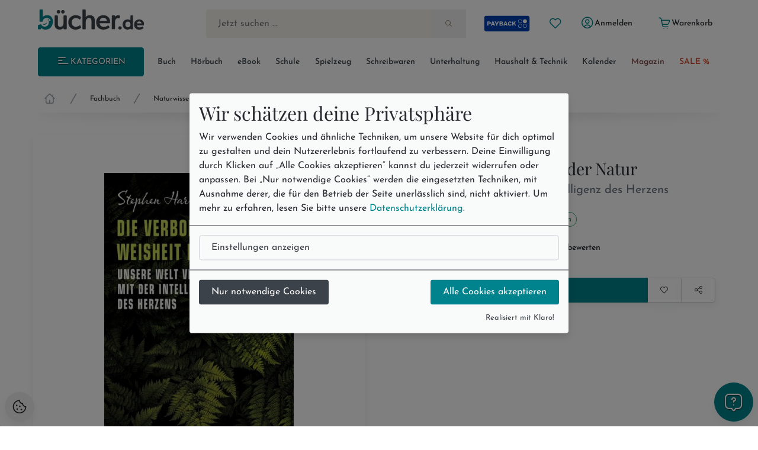

--- FILE ---
content_type: text/html; charset=utf-8
request_url: https://www.buecher.de/artikel/buch/die-verborgene-weisheit-der-natur/63716941/
body_size: 27083
content:
<!DOCTYPE html>
<html lang="de" class="no-js"  data-module="products_products" data-base-href="https://www.buecher.de/" data-img-href="https://bilder.buecher.de/" data-hits="1" data-first="1" data-speech="1" data-ymd="20260122" data-eggs="0" data-balls="0" data-session="" data-product-media="https://bilder.buecher.de/produkte/" data-server-name="https://www.buecher.de">

<head>
  <meta http-equiv="content-type" content="text/html; charset=utf-8" />
  <link rel="dns-prefetch" href="//bilder.buecher.de">
  <link rel="preconnect" href="//bilder.buecher.de">
  <link rel="dns-prefetch" href="//www.google-analytics.com">
  <title>Die verborgene Weisheit der Natur von Stephen Harrod Buhner - Fachbuch - bücher.de</title>
  <link rel="canonical" href="https://www.buecher.de/artikel/buch/die-verborgene-weisheit-der-natur/63716941/">
  <meta name="google-site-verification" content="BecjRZxGjN8koDbg7W0KpPoQIiD-GkEQhhnG4YKjURc" />
<meta name="google-site-verification" content="2ql2LBjFsQIR__WCmaZebCQhxq0DcVYM-IvzLRMkZ1Q" />
<meta name="google-site-verification" content="cRSCTnnjIbM_PAJWwhlIySA7Jbk1Qe4UiaCM2XSuQ9w" />
  <meta http-equiv="X-UA-Compatible" content="IE=edge" />
  <meta name="viewport" content="width=device-width, initial-scale=1, user-scalable=yes">
  <meta name="language" content="de" />
  <meta property="fb:app_id" content="170493919751670"/><meta property="fb:admins" content="1212894828"/><meta property="fb:admins" content="100001765277393"/><meta property="fb:admins" content="1829661453"/>            <script type="text/plain" data-type="text/javascript" data-name="gtm">
      (function(w, d, s, l, i) {
			w[l] = w[l] || [];
			w[l].push({
				'gtm.start': new Date().getTime(),
				event: 'gtm.js'
			});
			var f = d.getElementsByTagName(s)[0],
				j = d.createElement(s),
				dl = l != 'dataLayer' ? '&l=' + l : '';
			j.async = true;
			j.src =
				'https://www.googletagmanager.com/gtm.js?id=' + i + dl;
			f.parentNode.insertBefore(j, f);
		})(window, document, 'script', 'dataLayer', 'GTM-NVQMSJZ');
</script>
        <script type="text/plain" data-type="text/javascript" data-name="getback" async src="https://www.getback.ch/9M5nM"></script>
      
  <meta name="robots" content="index, follow, noodp" />
<meta property="og:image" content="https://bilder.buecher.de/produkte/63/63716/63716941n.jpg"/>
<meta property="og:title" content="Die verborgene Weisheit der Natur"/>
<meta property="product:price:amount" content="35"/>
<meta property="product:price:currency" content="EUR"/>
<meta property="og:type" content="product"/>
<meta property="og:availability" content="instock"/>
<meta property="og:site_name" content="bücher.de"/>
<meta property="og:url" content="http://www.buecher.de/artikel/buch/die-verborgene-weisheit-der-natur/63716941/"/>
<meta property="og:description" content="Welch eminente Bedeutung Pflanzen für intakte Ökosysteme und unser globales Klima haben, weiß heute jedes Kind; ihre medizinischen Heilkräfte kennt und nutzt die Menschheit seit Urzeiten."/>
<meta name="description" content="Welch eminente Bedeutung Pflanzen für intakte Ökosysteme und unser globales Klima haben, weiß heute jedes Kind; ihre medizinischen Heilkräfte kennt und nutzt die Menschheit seit Urzeiten."/>
<meta name="author" content="bücher.de IT and Production"/>
<meta name="page-type" content="Buch, Katalog Verzeichnis, Produktinfo"/>
<meta name="facebook-domain-verification" content="4s23teh4wost4neus5cpg63hv2qy1c"/>
<meta name="search-description" content="Stöbern Sie im Onlineshop von buecher.de und kaufen Sie Ihre Artikel bequem online und ohne Mindestbestellwert!"/>
<meta name="page-topic" content="Pflanzenökologie"/>

  <link rel="icon" type="image/x-icon" href="https://www.buecher.de/assets_buecher/favicon/favicon.ico?v=2">
  <link rel="icon" type="image/png" sizes="32x32" href="https://www.buecher.de/assets_buecher/favicon/favicon-32x32.png?v=2">
  <link rel="icon" type="image/png" sizes="16x16" href="https://www.buecher.de/assets_buecher/favicon/favicon-16x16.png?v=2">
  <link rel="manifest" href="https://www.buecher.de/assets_buecher/favicon/site.webmanifest?i=3">
  <meta name="msapplication-TileColor" content="#ffffff">
  <meta name="msapplication-TileImage" content="https://www.buecher.de/assets_buecher/favicon/ms-icon-144x144.png?v=1">
  <meta name="theme-color" content="#d14220">
  <meta name="msvalidate.01" content="69A6CCFBFEBB5A7D17A442ECF176D588" />
  <script src="/assets_buecher/js/plugins/klaro/klaro.js"></script>
<script src="/assets_buecher/js/buecher-critical.es5.min.js"></script>
<link rel="stylesheet" href="/assets_buecher/css/header.min.css"><link rel="stylesheet" href="/assets_buecher/css/footer.min.css">
  

  <meta property="fb:app_id" content="170493919751670"/><meta property="fb:admins" content="1212894828"/><meta property="fb:admins" content="100001765277393"/><meta property="fb:admins" content="1829661453"/>  <script  type="text/plain" data-type="text/javascript" data-name="rtb_house">
(function (w,d,dn,t){w[dn]=w[dn]||[];w[dn].push({eventType:'init',value:t,dc:''});
var f=d.getElementsByTagName('script')[0],c=d.createElement('script');c.async=true;
c.src='https://tags.creativecdn.com/aOInc8KFoqdtB5HAsBsO.js';
f.parentNode.insertBefore(c,f);})(window,document,'rtbhEvents','aOInc8KFoqdtB5HAsBsO');
</script>  		<script type="text/plain" data-type="text/javascript" data-name="criteo" data-src="//dynamic.criteo.com/js/ld/ld.js?a=117676" async="true"></script>
    <script type="text/plain" data-type="text/javascript" data-name="tuev" async data-authorizedby-entry src="https://app.authorizedpartner.com/badge-integrator/entry/main.js"></script>

</head>

<body class="pos--rel font-size-3 color-neutral-900 page-detail module-products_products module-detail login-no hits-1 subpage"  data-module="products_products" data-base-href="https://www.buecher.de/" data-img-href="https://bilder.buecher.de/" data-hits="1" data-first="1" data-speech="1" data-ymd="20260122" data-eggs="0" data-balls="0" data-session="" data-product-media="https://bilder.buecher.de/produkte/" data-server-name="https://www.buecher.de">
  <div class="comp__navigation hidden" data-behavior="flyoutMenu">
	<div class="navigation__wrap foo" data-behavior="navigation_level_1" style="position: absolute; z-index: 100; top: 0; left: 0;">
		<div class="flex end-xs has--padding-top-2">
			<div class="cursor--pointer btn btn--secondary btn--outline btn--xs" data-behavior="closeNavigation">
				<i class="icon-clear"></i>
			</div>
		</div>
		<div class="menu has--padding-bottom-2 has--padding-top-2">
			<div class="flex flex-col title__comp top-xs between-xs is--fullwidth"><h5 class="h5 valign--middle" >Alle Kategorien</h5><span class="spacer--3"></span><span class="spacer--1 spacer--visible spacer--quarter"></span><span class="spacer--5 col-sm-hidden-down"></span><span class="spacer--3 col-sm-hidden-up"></span></div>
			<ul class="comp__menu">
				<li class="primary__link flex flex-align-items-stretch " data-nr="01" data-behavior='flyout'><a class="btn btn--link  color--neutral link--01 middle-xs is--fullheight text--nowrap color-neutral-700 text--nodecoration paragraph-s text--semibold  color--neutral" href="https://www.buecher.de/rubrik/start/buch/01/" data-title="Buch" alt="Buch" title="Link zu Buch">
	Buch <i class="icon-chevron-right"></i></a><div data-behavior="flyoutContainer" class="primary__flyout flyout unfinished is--padded font-size-3 bgcolor-base-white has--boxshadow-3 is--rounded pos--fix" data-key="01">
		</div></li><li class="primarylink__sep color-neutral-300 col-lg-hidden"><i class="icon-slash"></i></li><li class="primary__link flex flex-align-items-stretch " data-nr="04" data-behavior='flyout'><a class="btn btn--link  color--neutral link--04 middle-xs is--fullheight text--nowrap color-neutral-700 text--nodecoration paragraph-s text--semibold  color--neutral" href="https://www.buecher.de/rubrik/start/hoerbuch/04/" data-title="Hörbuch" alt="Hörbuch" title="Link zu Hörbuch">
	Hörbuch <i class="icon-chevron-right"></i></a><div data-behavior="flyoutContainer" class="primary__flyout flyout unfinished is--padded font-size-3 bgcolor-base-white has--boxshadow-3 is--rounded pos--fix" data-key="04">
		</div></li><li class="primarylink__sep color-neutral-300 col-lg-hidden"><i class="icon-slash"></i></li><li class="primary__link flex flex-align-items-stretch " data-nr="24" data-behavior='flyout'><a class="btn btn--link  color--neutral link--24 middle-xs is--fullheight text--nowrap color-neutral-700 text--nodecoration paragraph-s text--semibold  color--neutral" href="https://www.buecher.de/rubrik/start/ebook/24/" data-title="eBook" alt="eBook" title="Link zu eBook">
	eBook <i class="icon-chevron-right"></i></a><div data-behavior="flyoutContainer" class="primary__flyout flyout unfinished is--padded font-size-3 bgcolor-base-white has--boxshadow-3 is--rounded pos--fix" data-key="24">
		</div></li><li class="primarylink__sep color-neutral-300 col-lg-hidden"><i class="icon-slash"></i></li><li class="primary__link flex flex-align-items-stretch " data-nr="30" data-behavior='flyout'><a class="btn btn--link  color--neutral link--30 middle-xs is--fullheight text--nowrap color-neutral-700 text--nodecoration paragraph-s text--semibold  color--neutral" href="https://www.buecher.de/rubrik/start/schule/30/" data-title="Schule" alt="Schule" title="Link zu Schule">
	Schule <i class="icon-chevron-right"></i></a><div data-behavior="flyoutContainer" class="primary__flyout flyout unfinished is--padded font-size-3 bgcolor-base-white has--boxshadow-3 is--rounded pos--fix" data-key="30">
		</div></li><li class="primarylink__sep color-neutral-300 col-lg-hidden"><i class="icon-slash"></i></li><li class="primary__link flex flex-align-items-stretch " data-nr="20" data-behavior='flyout'><a class="btn btn--link  color--neutral link--20 middle-xs is--fullheight text--nowrap color-neutral-700 text--nodecoration paragraph-s text--semibold  color--neutral" href="https://www.buecher.de/rubrik/start/spielzeug/20/" data-title="Spielzeug" alt="Spielzeug" title="Link zu Spielzeug">
	Spielzeug <i class="icon-chevron-right"></i></a><div data-behavior="flyoutContainer" class="primary__flyout flyout unfinished is--padded font-size-3 bgcolor-base-white has--boxshadow-3 is--rounded pos--fix" data-key="20">
		</div></li><li class="primarylink__sep color-neutral-300 col-lg-hidden"><i class="icon-slash"></i></li><li class="primary__link flex flex-align-items-stretch " data-nr="34" data-behavior='flyout'><a class="btn btn--link  color--neutral link--34 middle-xs is--fullheight text--nowrap color-neutral-700 text--nodecoration paragraph-s text--semibold  color--neutral" href="https://www.buecher.de/rubrik/start/schreibwaren/34/" data-title="Schreibwaren" alt="Schreibwaren" title="Link zu Schreibwaren">
	Schreibwaren <i class="icon-chevron-right"></i></a><div data-behavior="flyoutContainer" class="primary__flyout flyout unfinished is--padded font-size-3 bgcolor-base-white has--boxshadow-3 is--rounded pos--fix" data-key="34">
		</div></li><li class="primarylink__sep color-neutral-300 col-lg-hidden"><i class="icon-slash"></i></li><li class="primary__link flex flex-align-items-stretch " data-nr="unterhaltung" data-behavior='flyout'><a class="btn btn--link  color--neutral link--unterhaltung middle-xs is--fullheight text--nowrap color-neutral-700 text--nodecoration paragraph-s text--semibold  color--neutral" href="https://www.buecher.de/rubrik/start/unterhaltung/unterhaltung/" data-title="Unterhaltung" alt="Unterhaltung" title="Link zu Unterhaltung">
	Unterhaltung <i class="icon-chevron-right"></i></a></li><li class="primarylink__sep color-neutral-300 col-lg-hidden"><i class="icon-slash"></i></li><li class="primary__link flex flex-align-items-stretch " data-nr="haushalttechnik" data-behavior='flyout'><a class="btn btn--link  color--neutral link--haushalttechnik middle-xs is--fullheight text--nowrap color-neutral-700 text--nodecoration paragraph-s text--semibold  color--neutral" href="https://www.buecher.de/rubrik/start/haushalt--technik/haushalttechnik/" data-title="Haushalt & Technik" alt="Haushalt & Technik" title="Link zu Haushalt & Technik">
	Haushalt & Technik <i class="icon-chevron-right"></i></a></li><li class="primarylink__sep color-neutral-300 col-lg-hidden"><i class="icon-slash"></i></li><li class="primary__link flex flex-align-items-stretch " data-nr="05" data-behavior='flyout'><a class="btn btn--link  color--neutral link--05 middle-xs is--fullheight text--nowrap color-neutral-700 text--nodecoration paragraph-s text--semibold  color--neutral" href="https://www.buecher.de/rubrik/start/kalender/05/" data-title="Kalender" alt="Kalender" title="Link zu Kalender">
	Kalender <i class="icon-chevron-right"></i></a><div data-behavior="flyoutContainer" class="primary__flyout flyout unfinished is--padded font-size-3 bgcolor-base-white has--boxshadow-3 is--rounded pos--fix" data-key="05">
		</div></li><li class="primarylink__sep color-neutral-300 col-lg-hidden"><i class="icon-slash"></i></li><li class="primary__link flex flex-align-items-stretch " data-nr="magazin" data-behavior='flyout'><a class="btn btn--link  color--neutral link--magazin middle-xs is--fullheight text--nowrap color-neutral-700 text--nodecoration paragraph-s text--semibold  color--neutral" href="https://www.buecher.de/go/magazin/start/" data-title="Magazin" alt="Magazin" title="Link zu Magazin">
	Magazin <i class="icon-chevron-right"></i></a></li><li class="primarylink__sep color-neutral-300 col-lg-hidden"><i class="icon-slash"></i></li><li class="primary__link flex flex-align-items-stretch " data-nr="schnaeppchen" data-behavior='flyout'><a class="btn btn--link  color--neutral link--schnaeppchen middle-xs is--fullheight text--nowrap color-neutral-700 text--nodecoration paragraph-s text--semibold  color--neutral" href="https://www.buecher.de/rubrik/start/sale/schnaeppchen/" data-title="SALE %" alt="SALE %" title="Link zu SALE %">
	SALE % <i class="icon-chevron-right"></i></a><div data-behavior="flyoutContainer" class="primary__flyout flyout unfinished is--padded font-size-3 bgcolor-base-white has--boxshadow-3 is--rounded pos--fix" data-key="schnaeppchen">
		</div></li>			</ul>
		</div>
	</div>
</div><header>
  <div class="container--full">
  <div class="container">
        <div data-behavior="headernav" class="header header__wrap row has--margin-bottom-3 mobile col-lg-hidden-up effect-shadow-on-light-md">
      <div class="col-xs-12">
        <div class="flex flex-nowrap middle-xs between-xs">
          <a class="btn btn--round btn--xl mobileView" data-nodename="Pflanzenökologie" data-node="0240021003" data-parentnode="02400210"  data-subnodes="0" ref="flyoutAllCats" data-behavior="flyoutAllCats" href="#" aria-label="Menü öffnen">
            <span class="icon-menu h4 color-secondary-700" aria-hidden="true"></span>            <span class="sr-only">Menü</span>
          </a>

          <a class="btn btn--round btn--xl header_wishlist col-xxs-hidden" data-behavior="searchBar" href="https://www.buecher.de/go/my_my/my_wishlist/">
            <span class="icon-heart color-secondary-700" aria-hidden="true"></span>            <span class="sr-only">Merkliste</span>
          </a>

          <a class="col-xs-hidden" href="https://www.buecher.de/go/payback/start/" data-tooltip="Jetzt PAYBACK Punkte sammeln!">
            <picture><img class="" loading="lazy" src="https://bilder.buecher.de/images/2024/payback/payback-logo.svg" alt="PAYBACK Logo"></picture>            <span class="sr-only">PAYBACK Punkte sammeln</span>
          </a>

          <div class="col-xs-4 has--padding-0 text--center">
            <a href="https://www.buecher.de/">
              <picture><img class="margin-auto" loading="lazy" src="https://bilder.buecher.de/images/2024/logo_buecherde.svg" alt="bücher.de"></picture>            </a>
            <span class="sr-only">Zur Startseite</span>
          </div>

          <a class="btn btn--round btn--xl color-primary-700" href="https://www.buecher.de/go/my_my/my_start/">
            <span class="icon-user-circle " aria-hidden="true"></span>
            <span class="sr-only">Mein bücher.de</span>
          </a>
          <a class="btn btn--round btn--xl" href="https://www.buecher.de/go/cart_cart/cart_show/">
            <span class="icon-shopping-cart h4 color-secondary-700" aria-hidden="true"></span>            <span class="sr-only">Warenkorb</span>
          </a>
        </div>
      </div>
      <div class="col-xs-12">
        <div class="header__searchbar">
          <form class="form-inline color-secondary-700 is--fullheight pos--rel" action="https://www.buecher.de/ni/search_search/quick_search/receiver_object/shop_search_quicksearch_mobile/" method="post" name="quicksearchform" id="schnellsuche">
  
<input type="text" id="qusearchfieldmobile" data-behavior="searchField" autocomplete="off" aria-label="Suche" placeholder="Jetzt suchen ..." class="is--fullwidth bgcolor-secondary-200 color-secondary-800 paragraph-m"" data-delete-x="1" name="form[q]" value="" />
    <button type="submit" aria-label="Suche starten" data-behavior="triggerHeaderSearch" class="quicksearch__button pos--abs pos--tr btn btn--plain"><span class="icon-search " aria-hidden="true"></span></button>
</form>
        </div>
      </div>
    </div>
  </div>
</div>

<div class="container">
  
  <div class="header header__wrap row desktop col-lg-hidden-down bgcolor-primary-white">

    <div class="col-sm-12">
      <div class="spacer--4"></div>
      <div class="header__brand row between-xs">
        <div data-behavior="headernav" class="brand col-xs-2">
          <a href="https://www.buecher.de/">
            <picture><img class="" loading="lazy" src="https://bilder.buecher.de/images/2024/logo_buecherde.svg" alt="bücher.de"></picture>          </a>
        </div>
        <div class="actionbar__row col-xs-9 col-xs-offset-1 col-xlg-9 col-xlg-offset-1 middle-xs">
          <div class="row end-xs">
            <div data-behavior="headernav" class="searchbar__wrap flex-grow">
              <form class="form-inline color-secondary-700 is--fullheight pos--rel" action="https://www.buecher.de/ni/search_search/quick_search/receiver_object/shop_search_quicksearch/" method="post" name="quicksearchform" id="schnellsuche">
  
<input type="text" id="qusearchfield" data-behavior="searchField" autocomplete="off" aria-label="Suche" placeholder="Jetzt suchen ..." class="is--fullwidth bgcolor-secondary-200 color-secondary-800 paragraph-m"" data-delete-x="1" name="form[q]" value="" />
    <button type="submit" aria-label="Suche starten" data-behavior="triggerHeaderSearch" class="quicksearch__button pos--abs pos--tr btn btn--plain"><span class="icon-search " aria-hidden="true"></span></button>
</form>
            </div>

            <div class="header__user flex middle-xs has--padding-left-2">
              <a href="https://www.buecher.de/go/payback/start/" class="btn btn--md" data-tooltip="Jetzt PAYBACK Punkte sammeln!">
                <picture><img class="" loading="lazy" src="https://bilder.buecher.de/images/2024/payback/payback-logo-2.svg" alt="PAYBACK Logo!" width="80"></picture>              </a>
              <a title="Meine Merkliste" href="https://www.buecher.de/go/my_my/my_wishlist/" data-tooltip="Meine Merkliste" class="btn btn--round btn--sm">
                <span class="icon-heart color-primary-700" aria-hidden="true"></span>              </a>
              <div class="pos--rel">
                <a href="https://www.buecher.de/go/my_my/my_data/" alt="Mein Kundenkonto" title="Mein Kundenkonto" class="my-login btn btn--text btn--sm" data-behavior="my-login" >
                  <span class="color-primary-700"><span class="icon-user-circle " aria-hidden="true"></span></span>
                  <span class="first_name">Anmelden</span>
                </a>
                              </div>
              <a href="https://www.buecher.de/go/my_my/my_logout/" class="btn btn--text btn--sm hidden my-logout">Abmelden</a>
              <a href="https://www.buecher.de/go/cart_cart/cart_show/" class="btn btn--text btn--sm header__cart tooltip row" data-behavior="cartCount" data-cart-counting="0" data-tooltip="&lt;div&gt;Es befinden sich &lt;span class=&quot;cartCounting&quot;&gt;0&lt;/span&gt; Artikel in Ihrem Warenkorb.&lt;br&gt;&lt;/div&gt;">
                <span class="icon-shopping-cart color-primary-700" aria-hidden="true"></span>                <span class="cartTitle">Warenkorb</span>
              </a>
            </div>
          </div>
        </div>
      </div>
    </div>

    <div class="spacer--4 col-xs-12 "></div>
    <div class="header__nav col-lg-hidden-down col-xs">
      <nav class="row middle-xs " data-behavior=""><div class="col-xs-2 has--padding-right-2">
						<ul class="comp__ctanav is--blank">
							<li class="primary__link flex flex-align-items-stretch">
									<a class="btn desktopView btn--primary btn--contained btn--sm text--uppercase is--fullwidth center-xs"  data-nodename="Pflanzenökologie" data-node="0240021003" data-parentnode="02400210"  data-subnodes="0" data-behavior="flyoutAllCats" href="#"><span class="icon-menu"></span> Kategorien</a>
							</li>
						</ul>
					</div><div class="col-xs-10 overflow--hidden-x"><ul data-behavior="primaryMenu" class="header__primarymenu is--fullwidth flex flex-grow flex-nowrap col-lg-hidden-down middle-xs flex-wrap flex-justify-sb flex-align-items-stretch not--bottommargin flex-gap-20rem is--blank between-xs is--fullwidth"><li class="primary__link flex flex-align-items-stretch " data-nr="01" data-behavior='flyout'><a class="btn btn--link  color--neutral link--01 middle-xs is--fullheight text--nowrap color-neutral-700 text--nodecoration paragraph-s text--semibold  color--neutral" href="https://www.buecher.de/rubrik/start/buch/01/" data-title="Buch" alt="Buch" title="Link zu Buch">
	Buch <i class="icon-chevron-right"></i></a><div data-behavior="flyoutContainer" class="primary__flyout flyout unfinished is--padded font-size-3 bgcolor-base-white has--boxshadow-3 is--rounded pos--fix" data-key="01">
		</div></li><li class="primarylink__sep color-neutral-300 col-lg-hidden"><i class="icon-slash"></i></li><li class="primary__link flex flex-align-items-stretch " data-nr="04" data-behavior='flyout'><a class="btn btn--link  color--neutral link--04 middle-xs is--fullheight text--nowrap color-neutral-700 text--nodecoration paragraph-s text--semibold  color--neutral" href="https://www.buecher.de/rubrik/start/hoerbuch/04/" data-title="Hörbuch" alt="Hörbuch" title="Link zu Hörbuch">
	Hörbuch <i class="icon-chevron-right"></i></a><div data-behavior="flyoutContainer" class="primary__flyout flyout unfinished is--padded font-size-3 bgcolor-base-white has--boxshadow-3 is--rounded pos--fix" data-key="04">
		</div></li><li class="primarylink__sep color-neutral-300 col-lg-hidden"><i class="icon-slash"></i></li><li class="primary__link flex flex-align-items-stretch " data-nr="24" data-behavior='flyout'><a class="btn btn--link  color--neutral link--24 middle-xs is--fullheight text--nowrap color-neutral-700 text--nodecoration paragraph-s text--semibold  color--neutral" href="https://www.buecher.de/rubrik/start/ebook/24/" data-title="eBook" alt="eBook" title="Link zu eBook">
	eBook <i class="icon-chevron-right"></i></a><div data-behavior="flyoutContainer" class="primary__flyout flyout unfinished is--padded font-size-3 bgcolor-base-white has--boxshadow-3 is--rounded pos--fix" data-key="24">
		</div></li><li class="primarylink__sep color-neutral-300 col-lg-hidden"><i class="icon-slash"></i></li><li class="primary__link flex flex-align-items-stretch " data-nr="30" data-behavior='flyout'><a class="btn btn--link  color--neutral link--30 middle-xs is--fullheight text--nowrap color-neutral-700 text--nodecoration paragraph-s text--semibold  color--neutral" href="https://www.buecher.de/rubrik/start/schule/30/" data-title="Schule" alt="Schule" title="Link zu Schule">
	Schule <i class="icon-chevron-right"></i></a><div data-behavior="flyoutContainer" class="primary__flyout flyout unfinished is--padded font-size-3 bgcolor-base-white has--boxshadow-3 is--rounded pos--fix" data-key="30">
		</div></li><li class="primarylink__sep color-neutral-300 col-lg-hidden"><i class="icon-slash"></i></li><li class="primary__link flex flex-align-items-stretch " data-nr="20" data-behavior='flyout'><a class="btn btn--link  color--neutral link--20 middle-xs is--fullheight text--nowrap color-neutral-700 text--nodecoration paragraph-s text--semibold  color--neutral" href="https://www.buecher.de/rubrik/start/spielzeug/20/" data-title="Spielzeug" alt="Spielzeug" title="Link zu Spielzeug">
	Spielzeug <i class="icon-chevron-right"></i></a><div data-behavior="flyoutContainer" class="primary__flyout flyout unfinished is--padded font-size-3 bgcolor-base-white has--boxshadow-3 is--rounded pos--fix" data-key="20">
		</div></li><li class="primarylink__sep color-neutral-300 col-lg-hidden"><i class="icon-slash"></i></li><li class="primary__link flex flex-align-items-stretch " data-nr="34" data-behavior='flyout'><a class="btn btn--link  color--neutral link--34 middle-xs is--fullheight text--nowrap color-neutral-700 text--nodecoration paragraph-s text--semibold  color--neutral" href="https://www.buecher.de/rubrik/start/schreibwaren/34/" data-title="Schreibwaren" alt="Schreibwaren" title="Link zu Schreibwaren">
	Schreibwaren <i class="icon-chevron-right"></i></a><div data-behavior="flyoutContainer" class="primary__flyout flyout unfinished is--padded font-size-3 bgcolor-base-white has--boxshadow-3 is--rounded pos--fix" data-key="34">
		</div></li><li class="primarylink__sep color-neutral-300 col-lg-hidden"><i class="icon-slash"></i></li><li class="primary__link flex flex-align-items-stretch " data-nr="unterhaltung" data-behavior='flyout'><a class="btn btn--link  color--neutral link--unterhaltung middle-xs is--fullheight text--nowrap color-neutral-700 text--nodecoration paragraph-s text--semibold  color--neutral" href="https://www.buecher.de/rubrik/start/unterhaltung/unterhaltung/" data-title="Unterhaltung" alt="Unterhaltung" title="Link zu Unterhaltung">
	Unterhaltung <i class="icon-chevron-right"></i></a></li><li class="primarylink__sep color-neutral-300 col-lg-hidden"><i class="icon-slash"></i></li><li class="primary__link flex flex-align-items-stretch " data-nr="haushalttechnik" data-behavior='flyout'><a class="btn btn--link  color--neutral link--haushalttechnik middle-xs is--fullheight text--nowrap color-neutral-700 text--nodecoration paragraph-s text--semibold  color--neutral" href="https://www.buecher.de/rubrik/start/haushalt--technik/haushalttechnik/" data-title="Haushalt & Technik" alt="Haushalt & Technik" title="Link zu Haushalt & Technik">
	Haushalt & Technik <i class="icon-chevron-right"></i></a></li><li class="primarylink__sep color-neutral-300 col-lg-hidden"><i class="icon-slash"></i></li><li class="primary__link flex flex-align-items-stretch " data-nr="05" data-behavior='flyout'><a class="btn btn--link  color--neutral link--05 middle-xs is--fullheight text--nowrap color-neutral-700 text--nodecoration paragraph-s text--semibold  color--neutral" href="https://www.buecher.de/rubrik/start/kalender/05/" data-title="Kalender" alt="Kalender" title="Link zu Kalender">
	Kalender <i class="icon-chevron-right"></i></a><div data-behavior="flyoutContainer" class="primary__flyout flyout unfinished is--padded font-size-3 bgcolor-base-white has--boxshadow-3 is--rounded pos--fix" data-key="05">
		</div></li><li class="primarylink__sep color-neutral-300 col-lg-hidden"><i class="icon-slash"></i></li><li class="primary__link flex flex-align-items-stretch " data-nr="magazin" data-behavior='flyout'><a class="btn btn--link  color--neutral link--magazin middle-xs is--fullheight text--nowrap color-neutral-700 text--nodecoration paragraph-s text--semibold  color--neutral" href="https://www.buecher.de/go/magazin/start/" data-title="Magazin" alt="Magazin" title="Link zu Magazin">
	Magazin <i class="icon-chevron-right"></i></a></li><li class="primarylink__sep color-neutral-300 col-lg-hidden"><i class="icon-slash"></i></li><li class="primary__link flex flex-align-items-stretch " data-nr="schnaeppchen" data-behavior='flyout'><a class="btn btn--link  color--neutral link--schnaeppchen middle-xs is--fullheight text--nowrap color-neutral-700 text--nodecoration paragraph-s text--semibold  color--neutral" href="https://www.buecher.de/rubrik/start/sale/schnaeppchen/" data-title="SALE %" alt="SALE %" title="Link zu SALE %">
	SALE % <i class="icon-chevron-right"></i></a><div data-behavior="flyoutContainer" class="primary__flyout flyout unfinished is--padded font-size-3 bgcolor-base-white has--boxshadow-3 is--rounded pos--fix" data-key="schnaeppchen">
		</div></li></ul></div></nav>    </div>
    <div class="spacer--4 col-xs-12 "></div>
  </div>
</div>
<div class="breadcrumb__wrap"><div class="container"><div class="header__breadcrumb col-xs-12"><div class="col-12 not--bottompadded"><ul class="breadcrumb__block is--blank flex overflow--scroll-x-auto start-xs line-height-neutral color-gray-8" data-behavior="breadcrumbs"><li class='flex flex-col center-xs'><a class="breadcrumb__home text--nodecoration" href="https://www.buecher.de/"><span class="icon-home-1 icon color-neutral-500" aria-hidden="true"></span><span class="sr-only">Startseite</span></a></li><li class='flex flex-col center-xs'><span class="icon-slash  breadcrumb__delimeter color-neutral-500" aria-hidden="true"></span></li><li class='flex flex-col center-xs'><a class="text--nodecoration text--nowrap" href="https://www.buecher.de/rubrik/start/fachbuch/02/">Fachbuch</a></li><li class='flex flex-col center-xs'><span class="icon-slash  breadcrumb__delimeter color-neutral-500" aria-hidden="true"></span></li><li class='flex flex-col center-xs'><a class="text--nodecoration text--nowrap" href="https://www.buecher.de/rubrik/fachbuecher/naturwissenschaften/0240/">Naturwissenschaften</a></li><li class='flex flex-col center-xs'><span class="icon-slash  breadcrumb__delimeter color-neutral-500" aria-hidden="true"></span></li><li class='flex flex-col center-xs'><a class="text--nodecoration text--nowrap" href="https://www.buecher.de/rubrik/fachbuecher/biologie/024002/">Biologie</a></li><li class='flex flex-col center-xs'><span class="icon-slash  breadcrumb__delimeter color-neutral-500" aria-hidden="true"></span></li><li class='flex flex-col center-xs'><a class="text--nodecoration text--nowrap" href="https://www.buecher.de/rubrik/fachbuecher/oekologie/02400210/">Ökologie</a></li><li class='flex flex-col center-xs'><span class="icon-slash  breadcrumb__delimeter color-neutral-500" aria-hidden="true"></span></li><li class='flex flex-col center-xs breadcrumb__last'><a class="text--nodecoration text--semibold" href="https://www.buecher.de/rubrik/fachbuecher/pflanzenoekologie/0240021003/">Pflanzenökologie</a></li></ul></div></div><div class="shadow flex flex-row center-xs"><svg class="is--fullwidth" width="1202" height="40" viewBox="0 0 1202 40" fill="none" xmlns="http://www.w3.org/2000/svg"> <g clip-path="url(#clip0_5708_28463)"> <g filter="url(#filter0_f_5708_28463)"> <ellipse cx="601" rx="608" ry="10" fill="url(#paint0_linear_5708_28463)" fill-opacity="0.15" style="mix-blend-mode:darken"/> </g> </g> <defs> <filter id="filter0_f_5708_28463" x="-23" y="-26" width="1248" height="52" filterUnits="userSpaceOnUse" color-interpolation-filters="sRGB"> <feFlood flood-opacity="0" result="BackgroundImageFix"/> <feBlend mode="normal" in="SourceGraphic" in2="BackgroundImageFix" result="shape"/> <feGaussianBlur stdDeviation="8" result="effect1_foregroundBlur_5708_28463"/> </filter> <linearGradient id="paint0_linear_5708_28463" x1="601" y1="-10" x2="601" y2="10" gradientUnits="userSpaceOnUse"> <stop stop-opacity="0"/> <stop offset="1"/> </linearGradient> <clipPath id="clip0_5708_28463"> <rect width="1201" height="40" fill="white" transform="translate(0.5)"/> </clipPath> </defs> </svg></div></div></div></div><script type="application/ld+json">{"@context":"http:\/\/schema.org","@type":"BreadcrumbList","itemListElement":[{"@type":"ListItem","position":1,"item":{"@id":"https:\/\/www.buecher.de\/","name":"Home"}},{"@type":"ListItem","position":2,"item":{"@id":"https:\/\/www.buecher.de\/rubrik\/start\/fachbuch\/02\/","name":"Fachbuch"}},{"@type":"ListItem","position":3,"item":{"@id":"https:\/\/www.buecher.de\/rubrik\/fachbuecher\/naturwissenschaften\/0240\/","name":"Naturwissenschaften"}},{"@type":"ListItem","position":4,"item":{"@id":"https:\/\/www.buecher.de\/rubrik\/fachbuecher\/biologie\/024002\/","name":"Biologie"}},{"@type":"ListItem","position":5,"item":{"@id":"https:\/\/www.buecher.de\/rubrik\/fachbuecher\/oekologie\/02400210\/","name":"\u00d6kologie"}},{"@type":"ListItem","position":6,"item":{"@id":"https:\/\/www.buecher.de\/rubrik\/fachbuecher\/pflanzenoekologie\/0240021003\/","name":"Pflanzen\u00f6kologie"}},{"@type":"ListItem","position":7,"item":{"@id":"https:\/\/www.buecher.de\/artikel\/buch\/die-verborgene-weisheit-der-natur\/63716941\/","name":"Die verborgene Weisheit der Natur"}}]}</script></div></header>

<main class="container--full base_no_columns-fullwidth" role="main">
  
  <article>
    <div class="container product__block">
      <div class="coverdesc__block col-xs-12">
        

<div class="row detail-view" data-behavior="productElement" data-wishlist="false" data-product-item="63716941">
	<div class="col-xs-12 col-sm-6 cover has--padding-0 has--padding-sm-2 has--padding-right-md-4 has--padding-right-lg-4 has--padding-right-xlg-4">
		
<div class="cover__block row">

	
	<div class="col-xs-12 col-sm-12 flex center-xs bgcolor-base-white effect-shadow-on-light-md pos--rel has--margin-bottom-4" data-behavior="coverBlock">

		<div class="pos--abs pos--tl has--margin-2" style="width: 100%;">
			
					</div>
		<div class='cursor--pointer has--padding-3 has--padding-sm-5 has--padding-md-5 has--padding-lg-5 has--padding-xl-5' data-trigger='modal' data-params='{"title":"Die verborgene Weisheit der Natur","imageUrls":[{"url":"https://bilder.buecher.de/produkte/63/63716/63716941z.jpg","alt":"Die verborgene Weisheit der Natur"}],"imageWidth":888}'><img data-thumb="https://bilder.buecher.de/produkte/63/63716/63716941z.jpg" data-behavior="lightbox" href=https://bilder.buecher.de/produkte/63/63716/63716941z.jpg class="cover flex-img" src="https://bilder.buecher.de/produkte/63/63716/63716941z.jpg" alt="Die verborgene Weisheit der Natur" title="Die verborgene Weisheit der Natur" /></div>
	</div>
	<div class="spacer--4 col-sm-hidden-up"></div>

</div>	</div>

	<div class="col-xs-12 col-sm-6 description">
		<div class="price__block is--fullheight flex flex-col">
			<div class="product__headerblock "><div class="col-sm-hidden-up spacer--4"></div><div class="product__authors flex flex-gap-1 flex-wrap middle-xs"><a href="https://www.buecher.de/ni/search/quick_search/q/cXVlcnk9JTIyU3RlcGhlbitIYXJyb2QrQnVobmVyJTIyJmZpZWxkPXBlcnNvbmVu/" class="product__author label label--light label--medium" data-behavior="productAuthor">Stephen Harrod Buhner</a><div class="flex flex-gap-1 middle-xs color-neutral-700"><div class="label">Broschiertes Buch</div></div></div><div class="spacer--4"></div><div class="flex title__comp flex-direction-column"><h1 class="h5" data-behavior="productTitle">Die verborgene Weisheit der Natur</h1></div><p class="subtitle color-neutral-600 has--margin-top-2 has--margin-bottom-2">Unsere Welt verstehen mit der Intelligenz des Herzens</p></div>			<div class="product__priceblock flex flex-col flex-grow between-xs">
  <div class="priceblock__first flex-grow">
    <div class="labels__block flex flex-gap-5rem flex-wrap flex-gap-1 has--margin-top-3 has--margin-bottom-3"><div class="label label--primary label--outline">Versandkostenfrei!</div><div class="label label--success label--outline animate--shake">Versandfertig in 1-2 Wochen</div></div><div class="product__price flex bottom-xs flex-gap-1"><div class="flex flex-row flex-nowrap"><div class="h5 h5--medium " data-behavior="productPrice">35,00&nbsp;€</div></div><div class="price_tax caption">inkl. MwSt.</div><div data-behavior="ratingStars" class="product__ratingblock flex middle-xs has--border-left-1 bordercolor-neutral-400 has--padding-left-2 flex-gap-1"><span class="stars stars-disabled color-warning-100 font-size-4  valign--middle"><span title="Noch keine Bewertung"  alt='Bewertung 0 Sterne'><span class="icon-star"></span><span class="icon-star"></span><span class="icon-star"></span><span class="icon-star"></span><span class="icon-star"></span></span></span> <span class="col-xs-hidden"><a data-gat="productDetail;ratings;rate" data-scroll-to="#rating" data-tab-for-click="rating" rel="nofollow" class="btn btn--transparent btn--sm" href="https://www.buecher.de/artikel/buch/die-verborgene-weisheit-der-natur/63716941/#productRating">Jetzt bewerten</a></span></div></div><div class="spacer--5"></div><div class="flex actionbar__wrap bottom-xs on_stock stretch-xs"><form data-pid="63716941" title="Artikel in den Warenkorb legen" alt="Artikel in den Warenkorb legen"  data-behavior="buyBtnForm" method="post" action="https://www.buecher.de/go/cart_cart/cart_add_item/prod_id/63716941/" class="product__buybutton flex flex-wrap flex-align-items-bottom flex-grow "><form class="utilsTemplatePhp buyBtn4uForm_5" name="buyBtn" title="Artikel in den Warenkorb legen" alt="Artikel in den Warenkorb legen"  data-behavior="buyBtnForm"  data-gtm-data='{"headline":"","pageType":"Produkt","nodeName":"Pflanzen\u00f6kologie","dimensionX":"215mm","dimensionY":"135mm","id":"63716941","name":"Die verborgene Weisheit der Natur","variant":"Broschiertes Buch","rawPrice":"35.00","price":"35,00&nbsp;\u20ac","category":"Buch","brand":"Cathomas, Robert \/ Chalice Verlag","dimension34":"Versandfertig in 1-2 Wochen"}'  data-gat="addToCart;click;63716941" data-ajax="https://www.buecher.de/go/ajax_ajax/cart_add_item/prod_id/63716941/" method="post" action="https://www.buecher.de/go/cart_cart/cart_add_item/prod_id/63716941/"><ga4 style="display: none" data-source="productDetail" data-behavior="ga4JsonDataLayer" data-json="{
    &quot;event&quot;: &quot;Ecommerce - Item Detail View&quot;,
    &quot;event_name&quot;: &quot;view_item&quot;,
    &quot;ecommerce&quot;: {
        &quot;currency&quot;: &quot;EUR&quot;,
        &quot;items&quot;: {
            &quot;item_name&quot;: &quot;Die verborgene Weisheit der Natur&quot;,
            &quot;item_id&quot;: &quot;63716941&quot;,
            &quot;price&quot;: &quot;35.00&quot;,
            &quot;item_brand&quot;: &quot;Cathomas, Robert \/ Chalice Verlag&quot;,
            &quot;discount&quot;: &quot;&quot;,
            &quot;item_category&quot;: &quot;Pflanzenökologie&quot;,
            &quot;item_category2&quot;: &quot;Fachbücher&quot;,
            &quot;item_variant&quot;: &quot;Broschiertes Buch&quot;,
            &quot;item_list_name&quot;: &quot;&quot;,
            &quot;item_list_id&quot;: &quot;&quot;,
            &quot;index&quot;: &quot;&quot;,
            &quot;quantity&quot;: &quot;1&quot;,
            &quot;Medientyp&quot;: &quot;&quot;,
            &quot;Produkttyp&quot;: &quot;Buch&quot;,
            &quot;Lagerware&quot;: &quot;&quot;,
            &quot;PromotionArtikel&quot;: &quot;&quot;
        }
    }
}"> </ga4><button id="utilsTemplate" class="btn btn-lg btn-primary stock-L button__buy btn btn--primary btn--contained text--center flex-grow center-xs effect-shadow-on-light-md" title="Artikel in den Warenkorb legen" alt="Artikel in den Warenkorb legen"  data-behavior="buyBtn" data-ajax="https://www.buecher.de/go/ajax/cart_add_item/prod_id/63716941/" title="In den Warenkorb" type="submit">In den Warenkorb</button></form></form><button alt="Auf die Merkliste" data-behavior="toggleWish" title="Auf die Merkliste" data-modal="success" data-modal-title="Merkliste" data-modal-content="Artikel zur Merkliste hinzugefügt!" id="addWishlistButton"data-gat="productDetail;wishlist;add;63716941" data-behavior="toggleWish" class="button__wish btn btn--bordered btn--neutral cursor--pointer effect-shadow-on-light-md"><i class="icon-heart"></i></button><button alt="Artikel teilen" title="Artikel teilen"data-gat="productDetail;share;add;63716941" data-behavior="productRecommend" data-json = '{"prod_id":"63716941","title":"Die verborgene Weisheit der Natur","authors":"Buhner, Stephen Harrod"}' class="button__share btn btn--bordered btn--neutral cursor--pointer effect-shadow-on-light-md"><i class="icon-share-3"></i></button></div>
  </div>
  <div class="priceblock__second flex flex-col flex-grow end-xs">
    <div class="spacer--5"></div><div class="product__payback flex flex-gap-1 middle-xs has--margin-bottom-3"><div class="has--padding-right-1 valign--middle"><picture><img class="payback__logo valign--middle" loading="lazy" src="https://bilder.buecher.de/images/2024/payback/payback-logo-2.svg" alt="PAYBACK Logo"></picture></div><div class=""><div class="payback__points caption row flex-col center-xs">
				<span class="color-neutral-600">PAYBACK Punkte</span>
				<div class="text--nowrap"><span class="color-payback-100 text--bold" data-behavior="productPaybackPoints">0</span><span class="color-payback-100">&nbsp;°P&nbsp;sammeln!</span></div>
				</div></div></div><div class="spacer--4"></div>  </div>
</div>




		</div>
	</div>
</div>

<div class="row is--fullwidth">
	<div class="tabs tabs--underline tabs--extended col-xs-12 layout-default" data-behavior="tabs-nav">
		<div class="spacer--5"></div>
		<div class="tabs__nav">
			<div class="nav active" data-tab-for="description"><picture><img class="" loading="lazy" src="https://bilder.buecher.de/images/2024/logo_buecherde_signet.svg" alt=""></picture>Beschreibung</div><div class="nav " data-tab-for="rating"><picture><img class="" loading="lazy" src="https://bilder.buecher.de/images/2024/logo_buecherde_signet.svg" alt=""></picture>Bewertung</div><div class="nav " data-tab-for="details"><picture><img class="" loading="lazy" src="https://bilder.buecher.de/images/2024/logo_buecherde_signet.svg" alt=""></picture>Produktdetails</div>		</div>
		<div class="tabs__content color-neutral-600 product__description">

			<div class="content description " data-tab-content="description"><div class="row">
    <div class="col-xs">
        <div class="paragraph-m description" data-behavior="description">

			      <div id="shortText" data-accordion-content="shorttext">Welch eminente Bedeutung Pflanzen für intakte Ökosysteme und unser globales Klima haben, weiß heute jedes Kind; ihre medizinischen Heilkräfte kennt und nutzt die Menschheit seit Urzeiten. Doch die moderne Wissenschaft tut sich noch immer schwer damit, die richtigen Fragen zu stellen bei der Erforschung der Pflanzenwelt, ihrer erstaunlichen Wirkungsweise, Kommunikation und Intelligenz. Der bekannte Pflanzenheilkundler und Bestsellerautor Buhner sagt: Für das Verständnis dieser Zusammenhänge können wir uns nicht allein auf die linearen Analysen unseres Gehirns verlassen, wir brauchen daz...</div><div data-accordion-content="longText" class="shadow longtext__shadow"><svg class="is--fullwidth" width="1216" height="40" viewBox="0 0 1216 40" fill="none" xmlns="http://www.w3.org/2000/svg"> <g clip-path="url(#clip0_6676_41332)"> <g filter="url(#filter0_f_6676_41332)"> <ellipse cx="608" cy="44.9999" rx="592" ry="16" transform="rotate(-180 608 44.9999)" fill="url(#paint0_linear_6676_41332)" fill-opacity="0.2"/> </g> </g> <defs> <filter id="filter0_f_6676_41332" x="0" y="13" width="1216" height="64" filterUnits="userSpaceOnUse" color-interpolation-filters="sRGB"> <feFlood flood-opacity="0" result="BackgroundImageFix"/> <feBlend mode="normal" in="SourceGraphic" in2="BackgroundImageFix" result="shape"/> <feGaussianBlur stdDeviation="8" result="effect1_foregroundBlur_6676_41332"/> </filter> <linearGradient id="paint0_linear_6676_41332" x1="608" y1="28.9999" x2="608" y2="60.9999" gradientUnits="userSpaceOnUse"> <stop stop-opacity="0"/> <stop offset="1"/> </linearGradient> <clipPath id="clip0_6676_41332"> <rect width="1216" height="40" fill="white" transform="translate(1216 40) rotate(-180)"/> </clipPath> </defs> </svg></div><div data-accordion-content="moreButton"><a class="btn btn--transparent btn--sm" data-accordion-for="longText moreButton shorttext" data-scroll-to="#longText"><span class="icon-chevron-down " aria-hidden="true"></span>Weiterlesen / Aufklappen</a></div><div id="longText" class="hidden" data-accordion-content="longText" data-accordion-exclusive>Welch eminente Bedeutung Pflanzen für intakte Ökosysteme und unser globales Klima haben, weiß heute jedes Kind; ihre medizinischen Heilkräfte kennt und nutzt die Menschheit seit Urzeiten. Doch die moderne Wissenschaft tut sich noch immer schwer damit, die richtigen Fragen zu stellen bei der Erforschung der Pflanzenwelt, ihrer erstaunlichen Wirkungsweise, Kommunikation und Intelligenz. Der bekannte Pflanzenheilkundler und Bestsellerautor Buhner sagt: Für das Verständnis dieser Zusammenhänge können wir uns nicht allein auf die linearen Analysen unseres Gehirns verlassen, wir brauchen dazu vor allem eine direkte Wahrnehmung der Natur. Die dafür prädestinierten Organe sind unsere Sinne und unser Herz. Wie wir lernen können, uns von der Wirklichkeit der Welt berühren zu lassen und ihre Bedeutungen zu verstehen, indem wir unsere Sinneswahrnehmung schärfen und unsere Gefühlsempfindungen ernst nehmen, erklärt er anschaulich in diesem einzigartigen Buch. Mit einer spannenden Zusammenfassung neuster Erkenntnisse über die Synchronisation von Herz- und Gehirnaktivitäten, mit Erfahrungsbeispielen aus seiner langen Heilpraxis, mit einer Fülle wundervoller Zitate großer Naturpoeten -- von Paracelsus über Goethe, Henry David Thoreau, Luther Burbank, George Washington Carver und Masanobu Fukuoka bis zu Robert Bly -- sowie mit konkreten Übungsanleitungen zeigt uns der Autor, wie wir in der Wildheit der Welt die richtige Medizin finden gegen die Krankheit unserer anthropozentristischen Gegenwart: Mitgefühl, Verständnis, Ganzheit und Liebe.<div data-accordion-content="lessButton"><p><a class="btn btn--primary btn--contained btn--sm" data-scroll-to="#shortText" data-accordion-for="longText moreButton shorttext ">Weniger Details</a></p></div></div>    </div>
  </div>

  
</div><div class="spacer--6"></div></div><div class="content rating hidden" data-tab-content="rating"><div class="spacer--6"></div></div><div class="content details hidden" data-tab-content="details"><div id="details" class="product__details row">
  <div class="col-xs-12 col-sm-6"><p class="h6">Produktdetails</p><p><ul class="comp__list"><li class="product-details-value">Verlag: <a href='https://www.buecher.de/ni/search_search/quicksearch/q/cXVlcnk9Q2F0aG9tYXMlMkMrUm9iZXJ0KyUyRitDaGFsaWNlK1ZlcmxhZyZmaWVsZD1oZXJzdGVsbGVy/' rel='nofollow'>Cathomas,  Robert / Chalice Verlag</a></li><li class="product-details-value">Seitenzahl: 442</li><li class="product-details-value">Erscheinungstermin: 7. April 2022</li><li class="product-details-value"> Deutsch</li><li class="product-details-value">Abmessung: 215mm x 135mm x 31mm</li><li class="product-details-value">Gewicht: 595g</li><li class="product-details-value">ISBN-13: 9783942914567</li><li class="product-details-value">ISBN-10: 3942914565</li><li class="product-details-value">Artikelnr.: 63716941</li></ul></p></div><div class="col-xs-12 col-sm-6"><p class="h6">Herstellerkennzeichnung</p><div class='plain product-details-list'>Die Herstellerinformationen sind derzeit nicht verfügbar.</div></div></div><div class="spacer--6"></div></div>		</div>
	</div>
</div>        
<div class="row ">
	<div id='rating_source' class="col-xs-12">

		<div class="ratings"><div class="tabs"><div class="tabs__content color-neutral-600 product__description"><div id="rating" class="content hidden" data-tab-content="rating">							<div class="row" id="rating_content">
								<div class="col-xs-12">
								<div class="col-xs-12 col-md-6 col-md-offset-3 text--center"><div class="spacer spacer--4"></div>Für dieses Produkt wurde noch keine Bewertung abgegeben. Wir würden uns sehr freuen, wenn du die erste Bewertung schreibst!<br> <div class="spacer--4"></div><a class="btn btn--primary btn--contained" href="/go/products/rate/prod_id/63716941">Eine Bewertung schreiben</a><div class="spacer spacer--5"></div></div>								</div>
							</div>

						</div></div></div></div>    </div>
</div>
      </div>
    </div>
    <div class="container"><div class="row"><div class="col-xs-12"><div class="row"><div class="col-xs-12"><div class="product-slides" data-behavior="productSlides"><section class="splide splide--default" aria-labelledby="carousel_0" data-behavior="flexViewport"><div class="col-xs comp__title"><div class="spacer--2"></div><div class="row"><div class="col-xs-12 col-lg-11 font-size-6 has--padding-left-0 font-size-xs-4 valign--middle title"><div class="valign--middle flex middle-xs flex-gap-1" id="carousel_0"><div class="text--nodecoration h6--section" data-behavior="ga4Headline">Andere Kunden interessierten sich für</div><div class="line">&nbsp;</div></div></div><div class="col-xs-hidden col-lg-1 font-size-6 valign--middle text--right title__interactions"><div class="d-inline valign--middle text--right "><div class="splide__arrows flex middle-xs end-xs flex-gap-1"><button class="hidden-xxs hidden-xs splide__arrow splide__arrow--prev btn btn--xs btn--round"><i class="icon-arrow-left"></i></button><button class="hidden-xxs hidden-xs splide__arrow splide__arrow--next btn btn--xs btn--round"><i class="icon-arrow-right"></i></button></div></div></div></div><div class="row"><div class="spacer--4">&nbsp;</div></div></div>
			<div class="splide__track">
			<ul class="splide__list ">
			<li class="splide__slide ">				<div class="product__element list-view is--fullheight flex flex-col is--fullheight between-xs" data-wishlist="false" data-product-item="03945221" data-list-page="1" data-behavior="productElement">
			<div class="product__wrap flex flex-col between-xs is--fullheight flex-grow">
				<div class="product__image pos--rel">

					<a class="cover__link pos--rel text--nodecoration pos--rel d-block" href="https://www.buecher.de/artikel/buch/the-ants/03945221/">
						<div class="flex flex-col labels pos--abs pos--bl top-xs">
																											</div>
						<img data-behavior="productImage" class="cover cover-- flex-img" loading="lazy" src="https://bilder.buecher.de/produkte/03/03945/03945221n.jpg" alt="Cover The Ants" title="The Ants" data-behavior="productImage" />
					</a>
				</div>
				<div class="product__info flex flex-col pos--rel">
					<div class="product__actionbar hidden pos--abs pos--bc" data-behavior="productActionbar">
						<div class="actionbar bgcolor-base-white flex flex-row has--padding-2 center-xs effect-shadow-on-light-sm"><form data-pid="03945221" title="Artikel in den Warenkorb legen" alt="Artikel in den Warenkorb legen"  data-behavior="buyBtnForm" method="post" action="https://www.buecher.de/go/cart_cart/cart_add_item/prod_id/03945221/"><button data-ajax="https://www.buecher.de/go/ajax/cart_add_item/prod_id/03945221/" data-behavior="buyBtn" title="Artikel in den Warenkorb legen" alt="Artikel in den Warenkorb legen"  type="submit" class="btn btn--primary btn--sm btn--round cursor--pointer"><span class="icon-shopping-cart " aria-hidden="true"></span></button></form>&nbsp;<button title="Auf die Merkliste" alt="Auf die Merkliste" data-gat="productDetail;wishlist;add;03945221" data-behavior="toggleWish" class="button__wish btn btn--secondary btn--sm btn--round cursor--pointer in-wishlist"><span class="icon-heart " aria-hidden="true"></span></button>&nbsp;
								<div class="col-sm-hidden-down"><button data-behavior="quickView" data-trigger="modal" data-gat="product;quickview;03945221" class="btn btn--secondary btn--sm btn--round cursor--pointer" data-params='{"title":"The Ants","imageUrls":[{"url":"https://bilder.buecher.de/produkte/03/03945/03945221n.jpg","alt":"Cover zu The Ants","title":"The Ants","desc":"The Ants"}],"content":"Beeindruckendes Zahlenmaterial und eine Übersicht neuester Forschungsergebnisse machen diesen Bildband mit nahezu 1000 Fotos und Zeichnungen zu einem wissenschaftlichen Lesebuch für alle an Soziobiologie Interessierte. Sie erhalten eine exzellente Einführung in die faszinierende Vielfalt des \u0022Ameisenstaates\u0022 - dem Paradebeispiel für funktionierendes soziales Gefüge und Arbeitsteilung.<br />","buttons":[{"text":"zum Warenkorb hinzufügen","class":"btn-add-to-cart","action":"https://www.buecher.de/go/cart_cart/cart_add_item/prod_id/03945221/","method":"POST","ajax":true,"dataAttributes":{"behavior":"buyBtn","ajax":"https://www.buecher.de/go/ajax/cart_add_item/prod_id/03945221/"}}]}' aria-label="Schnellansicht für The Ants" title="Schnellansicht für The Ants"><span class="icon-eye " aria-hidden="true"></span></button></div></div>
						<div class="spacer spacer--2"></div>
						</div><div data-behavior='productAuthor' class='author color-neutral-600 paragraph-s' alt='Bert Hölldobler, Edward O Wilson&nbsp;' title='Bert Hölldobler, Edward O Wilson&nbsp;'>Bert Hölldobler, &hellip;</div><div></div><div class='title text--crop paragraph-m text--semibold'>
					<a data-behavior='productTitle'  class='is--plain text--nodecoration' alt='The Ants' title='The Ants' href='https://www.buecher.de/artikel/buch/the-ants/03945221/'>The Ants</a>
					</div>
		<div class='product__meta flex col'>
			<div class='type__wrap flex flex-align-items-center flex-gap-2em flex-wrap paragraph-s'>
				<div class='color-neutral-600'>  </div>
			</div>

			<div class='price__wrap flex flex-col flex-align-items-top-xs has--padding-top-2'>
				<div class='rating__wrap flex font-size-2'><span title=""  class="flex middle-xs color-neutral-400" alt='Bewertung 0 Sterne'><span class="icon-star"></span><span class="icon-star"></span><span class="icon-star"></span><span class="icon-star"></span><span class="icon-star"></span><br></span></div>
				<div data-behavior='productPrice' class='product__pricenow price paragraph-m text--semibold color-primary-5'> 250,99&nbsp;€ </div>
			</div>
		</div>
						</div>
			</div>
			<ga4 style="display: none" data-source="productList" data-behavior="ga4JsonDataLayer" data-json="{
    &quot;event&quot;: &quot;Ecommerce - Item List Views&quot;,
    &quot;event_name&quot;: &quot;view_item_list&quot;,
    &quot;ecommerce&quot;: {
        &quot;currency&quot;: &quot;EUR&quot;,
        &quot;items&quot;: {
            &quot;item_name&quot;: &quot;The Ants&quot;,
            &quot;item_id&quot;: &quot;03945221&quot;,
            &quot;price&quot;: &quot;250.99&quot;,
            &quot;item_brand&quot;: &quot;Springer \/ Springer Berlin Heidelberg \/ Springer, Berlin&quot;,
            &quot;discount&quot;: &quot;&quot;,
            &quot;item_category&quot;: &quot;Englische Bücher&quot;,
            &quot;item_category2&quot;: &quot;Bücher&quot;,
            &quot;item_variant&quot;: &quot;Buch mit Leinen-Einband&quot;,
            &quot;item_list_name&quot;: &quot;&quot;,
            &quot;item_list_id&quot;: &quot;&quot;,
            &quot;index&quot;: 0,
            &quot;quantity&quot;: &quot;1&quot;,
            &quot;Medientyp&quot;: &quot;&quot;,
            &quot;Produkttyp&quot;: &quot;Buch&quot;,
            &quot;Lagerware&quot;: &quot;&quot;,
            &quot;PromotionArtikel&quot;: &quot;&quot;
        }
    }
}"></ga4>
		</div>
			<ga4 style="display: none" data-source="productSlider" data-behavior="ga4JsonDataLayer" data-json="{
    &quot;event&quot;: &quot;Ecommerce - Item List Views&quot;,
    &quot;event_name&quot;: &quot;view_item_list&quot;,
    &quot;ecommerce&quot;: {
        &quot;currency&quot;: &quot;EUR&quot;,
        &quot;items&quot;: {
            &quot;item_name&quot;: &quot;The Ants&quot;,
            &quot;item_id&quot;: &quot;03945221&quot;,
            &quot;price&quot;: &quot;250.99&quot;,
            &quot;item_brand&quot;: &quot;Springer \/ Springer Berlin Heidelberg \/ Springer, Berlin&quot;,
            &quot;discount&quot;: &quot;&quot;,
            &quot;item_category&quot;: &quot;Englische Bücher&quot;,
            &quot;item_category2&quot;: &quot;Bücher&quot;,
            &quot;item_variant&quot;: &quot;Buch mit Leinen-Einband&quot;,
            &quot;item_list_name&quot;: &quot;Andere Kunden interessierten sich für&quot;,
            &quot;item_list_id&quot;: &quot;&quot;,
            &quot;index&quot;: 0,
            &quot;quantity&quot;: &quot;1&quot;,
            &quot;Medientyp&quot;: &quot;&quot;,
            &quot;Produkttyp&quot;: &quot;Buch&quot;,
            &quot;Lagerware&quot;: &quot;&quot;,
            &quot;PromotionArtikel&quot;: &quot;&quot;
        }
    }
}"></ga4></li><li class="splide__slide ">				<div class="product__element list-view is--fullheight flex flex-col is--fullheight between-xs" data-wishlist="false" data-product-item="11154282" data-list-page="1" data-behavior="productElement">
			<div class="product__wrap flex flex-col between-xs is--fullheight flex-grow">
				<div class="product__image pos--rel">

					<a class="cover__link pos--rel text--nodecoration pos--rel d-block" href="https://www.buecher.de/artikel/buch/die-regenwuermer/11154282/">
						<div class="flex flex-col labels pos--abs pos--bl top-xs">
																											</div>
						<img data-behavior="productImage" class="cover cover-- flex-img" loading="lazy" src="https://bilder.buecher.de/produkte/11/11154/11154282n.jpg" alt="Cover Die Regenwürmer" title="Die Regenwürmer" data-behavior="productImage" />
					</a>
				</div>
				<div class="product__info flex flex-col pos--rel">
					<div class="product__actionbar hidden pos--abs pos--bc" data-behavior="productActionbar">
						<div class="actionbar bgcolor-base-white flex flex-row has--padding-2 center-xs effect-shadow-on-light-sm"><form data-pid="11154282" title="Artikel in den Warenkorb legen" alt="Artikel in den Warenkorb legen"  data-behavior="buyBtnForm" method="post" action="https://www.buecher.de/go/cart_cart/cart_add_item/prod_id/11154282/"><button data-ajax="https://www.buecher.de/go/ajax/cart_add_item/prod_id/11154282/" data-behavior="buyBtn" title="Artikel in den Warenkorb legen" alt="Artikel in den Warenkorb legen"  type="submit" class="btn btn--primary btn--sm btn--round cursor--pointer"><span class="icon-shopping-cart " aria-hidden="true"></span></button></form>&nbsp;<button title="Auf die Merkliste" alt="Auf die Merkliste" data-gat="productDetail;wishlist;add;11154282" data-behavior="toggleWish" class="button__wish btn btn--secondary btn--sm btn--round cursor--pointer in-wishlist"><span class="icon-heart " aria-hidden="true"></span></button>&nbsp;
								<div class="col-sm-hidden-down"><button data-behavior="quickView" data-trigger="modal" data-gat="product;quickview;11154282" class="btn btn--secondary btn--sm btn--round cursor--pointer" data-params='{"title":"Die Regenwürmer","imageUrls":[{"url":"https://bilder.buecher.de/produkte/11/11154/11154282n.jpg","alt":"Cover zu Die Regenwürmer","title":"Die Regenwürmer","desc":"Die Regenwürmer"}],"content":"Obwohl die überragende Bedeutung der Regenwürmer für die Landwirtschaft seit langer Zeit allgemein bekannt ist, liegt bis heute keine moderne, zusammenfassende Darstellung dieser Tiergruppe vor, die breiteren Kreisen zugänglich wäre. Dies erscheint um so bedauerlicher, als die Regenwürmer Gegenstand zahlreicher Spezialarbeiten der verschiedensten Forschungsrichtungen waren und dementsprechend in vielfacher Hinsicht gründlicher untersucht sind als viele andere Gruppen der Wirbellosen.Mit dem vorliegenden Heft wird versucht, diese Lücke zu schließen, unter Zusammenfassung unserer gegenwärtigen Kenntnisse soll dem Leser in allgemeinverständlicher Form ein Bild von Bau, Lebensweise und Entwicklung dieser Tiergruppe übermittelt werden, das die Grundlage für ein wirkliches Verständnis ihrer praktischen Bedeutung bietet. Darüber hinaus finden im weitgespannten Rahmen der Darstellung die interessanten Ergebnisse der experimentellen Zoologie an Regenwürmern sowie deren Einfluß auf Spracheund Brauchtum ihre Würdigung.","buttons":[{"text":"zum Warenkorb hinzufügen","class":"btn-add-to-cart","action":"https://www.buecher.de/go/cart_cart/cart_add_item/prod_id/11154282/","method":"POST","ajax":true,"dataAttributes":{"behavior":"buyBtn","ajax":"https://www.buecher.de/go/ajax/cart_add_item/prod_id/11154282/"}}]}' aria-label="Schnellansicht für Die Regenwürmer" title="Schnellansicht für Die Regenwürmer"><span class="icon-eye " aria-hidden="true"></span></button></div></div>
						<div class="spacer spacer--2"></div>
						</div><div data-behavior='productAuthor' class='author color-neutral-600 paragraph-s' alt='Fritz Füller&nbsp;' title='Fritz Füller&nbsp;'>Fritz Füller&nbsp;</div><div></div><div class='title text--crop paragraph-m text--semibold'>
					<a data-behavior='productTitle'  class='is--plain text--nodecoration' alt='Die Regenwürmer' title='Die Regenwürmer' href='https://www.buecher.de/artikel/buch/die-regenwuermer/11154282/'>Die Regenwürmer</a>
					</div>
		<div class='product__meta flex col'>
			<div class='type__wrap flex flex-align-items-center flex-gap-2em flex-wrap paragraph-s'>
				<div class='color-neutral-600'>  </div>
			</div>

			<div class='price__wrap flex flex-col flex-align-items-top-xs has--padding-top-2'>
				<div class='rating__wrap flex font-size-2'><span title=""  class="flex middle-xs color-neutral-400" alt='Bewertung 0 Sterne'><span class="icon-star"></span><span class="icon-star"></span><span class="icon-star"></span><span class="icon-star"></span><span class="icon-star"></span><br></span></div>
				<div data-behavior='productPrice' class='product__pricenow price paragraph-m text--semibold color-primary-5'> 19,95&nbsp;€ </div>
			</div>
		</div>
						</div>
			</div>
			<ga4 style="display: none" data-source="productList" data-behavior="ga4JsonDataLayer" data-json="{
    &quot;event&quot;: &quot;Ecommerce - Item List Views&quot;,
    &quot;event_name&quot;: &quot;view_item_list&quot;,
    &quot;ecommerce&quot;: {
        &quot;currency&quot;: &quot;EUR&quot;,
        &quot;items&quot;: {
            &quot;item_name&quot;: &quot;Die Regenwürmer&quot;,
            &quot;item_id&quot;: &quot;11154282&quot;,
            &quot;price&quot;: &quot;19.95&quot;,
            &quot;item_brand&quot;: &quot;Militzke \/ VerlagsKG Wolf&quot;,
            &quot;discount&quot;: &quot;&quot;,
            &quot;item_category&quot;: &quot;Fachbücher&quot;,
            &quot;item_category2&quot;: &quot;Fachbücher&quot;,
            &quot;item_variant&quot;: &quot;Broschiertes Buch&quot;,
            &quot;item_list_name&quot;: &quot;&quot;,
            &quot;item_list_id&quot;: &quot;&quot;,
            &quot;index&quot;: 1,
            &quot;quantity&quot;: &quot;1&quot;,
            &quot;Medientyp&quot;: &quot;&quot;,
            &quot;Produkttyp&quot;: &quot;Buch&quot;,
            &quot;Lagerware&quot;: &quot;&quot;,
            &quot;PromotionArtikel&quot;: &quot;&quot;
        }
    }
}"></ga4>
		</div>
			<ga4 style="display: none" data-source="productSlider" data-behavior="ga4JsonDataLayer" data-json="{
    &quot;event&quot;: &quot;Ecommerce - Item List Views&quot;,
    &quot;event_name&quot;: &quot;view_item_list&quot;,
    &quot;ecommerce&quot;: {
        &quot;currency&quot;: &quot;EUR&quot;,
        &quot;items&quot;: {
            &quot;item_name&quot;: &quot;Die Regenwürmer&quot;,
            &quot;item_id&quot;: &quot;11154282&quot;,
            &quot;price&quot;: &quot;19.95&quot;,
            &quot;item_brand&quot;: &quot;Militzke \/ VerlagsKG Wolf&quot;,
            &quot;discount&quot;: &quot;&quot;,
            &quot;item_category&quot;: &quot;Fachbücher&quot;,
            &quot;item_category2&quot;: &quot;Fachbücher&quot;,
            &quot;item_variant&quot;: &quot;Broschiertes Buch&quot;,
            &quot;item_list_name&quot;: &quot;Andere Kunden interessierten sich für&quot;,
            &quot;item_list_id&quot;: &quot;&quot;,
            &quot;index&quot;: 1,
            &quot;quantity&quot;: &quot;1&quot;,
            &quot;Medientyp&quot;: &quot;&quot;,
            &quot;Produkttyp&quot;: &quot;Buch&quot;,
            &quot;Lagerware&quot;: &quot;&quot;,
            &quot;PromotionArtikel&quot;: &quot;&quot;
        }
    }
}"></ga4></li><li class="splide__slide ">				<div class="product__element list-view is--fullheight flex flex-col is--fullheight between-xs" data-wishlist="false" data-product-item="41330368" data-list-page="1" data-behavior="productElement">
			<div class="product__wrap flex flex-col between-xs is--fullheight flex-grow">
				<div class="product__image pos--rel">

					<a class="cover__link pos--rel text--nodecoration pos--rel d-block" href="https://www.buecher.de/artikel/buch/ameisen/41330368/">
						<div class="flex flex-col labels pos--abs pos--bl top-xs">
																											</div>
						<img data-behavior="productImage" class="cover cover-- flex-img" loading="lazy" src="https://bilder.buecher.de/produkte/41/41330/41330368n.jpg" alt="Cover Ameisen" title="Ameisen" data-behavior="productImage" />
					</a>
				</div>
				<div class="product__info flex flex-col pos--rel">
					<div class="product__actionbar hidden pos--abs pos--bc" data-behavior="productActionbar">
						<div class="actionbar bgcolor-base-white flex flex-row has--padding-2 center-xs effect-shadow-on-light-sm"><form data-pid="41330368" title="Artikel in den Warenkorb legen" alt="Artikel in den Warenkorb legen"  data-behavior="buyBtnForm" method="post" action="https://www.buecher.de/go/cart_cart/cart_add_item/prod_id/41330368/"><button data-ajax="https://www.buecher.de/go/ajax/cart_add_item/prod_id/41330368/" data-behavior="buyBtn" title="Artikel in den Warenkorb legen" alt="Artikel in den Warenkorb legen"  type="submit" class="btn btn--primary btn--sm btn--round cursor--pointer"><span class="icon-shopping-cart " aria-hidden="true"></span></button></form>&nbsp;<button title="Auf die Merkliste" alt="Auf die Merkliste" data-gat="productDetail;wishlist;add;41330368" data-behavior="toggleWish" class="button__wish btn btn--secondary btn--sm btn--round cursor--pointer in-wishlist"><span class="icon-heart " aria-hidden="true"></span></button>&nbsp;
								<div class="col-sm-hidden-down"><button data-behavior="quickView" data-trigger="modal" data-gat="product;quickview;41330368" class="btn btn--secondary btn--sm btn--round cursor--pointer" data-params='{"title":"Ameisen","imageUrls":[{"url":"https://bilder.buecher.de/produkte/41/41330/41330368n.jpg","alt":"Cover zu Ameisen","title":"Ameisen","desc":"Ameisen"}],"content":"","buttons":[{"text":"zum Warenkorb hinzufügen","class":"btn-add-to-cart","action":"https://www.buecher.de/go/cart_cart/cart_add_item/prod_id/41330368/","method":"POST","ajax":true,"dataAttributes":{"behavior":"buyBtn","ajax":"https://www.buecher.de/go/ajax/cart_add_item/prod_id/41330368/"}}]}' aria-label="Schnellansicht für Ameisen" title="Schnellansicht für Ameisen"><span class="icon-eye " aria-hidden="true"></span></button></div></div>
						<div class="spacer spacer--2"></div>
						</div><div data-behavior='productAuthor' class='author color-neutral-600 paragraph-s' alt='Bert Hölldobler, Edward O. Wilson&nbsp;' title='Bert Hölldobler, Edward O. Wilson&nbsp;'>Bert Hölldobler, &hellip;</div><div></div><div class='title text--crop paragraph-m text--semibold'>
					<a data-behavior='productTitle'  class='is--plain text--nodecoration' alt='Ameisen' title='Ameisen' href='https://www.buecher.de/artikel/buch/ameisen/41330368/'>Ameisen</a>
					</div>
		<div class='product__meta flex col'>
			<div class='type__wrap flex flex-align-items-center flex-gap-2em flex-wrap paragraph-s'>
				<div class='color-neutral-600'>  </div>
			</div>

			<div class='price__wrap flex flex-col flex-align-items-top-xs has--padding-top-2'>
				<div class='rating__wrap flex font-size-2'><span title=""  class="flex middle-xs color-neutral-400" alt='Bewertung 0 Sterne'><span class="icon-star"></span><span class="icon-star"></span><span class="icon-star"></span><span class="icon-star"></span><span class="icon-star"></span><br></span></div>
				<div data-behavior='productPrice' class='product__pricenow price paragraph-m text--semibold color-primary-5'> 64,99&nbsp;€ </div>
			</div>
		</div>
						</div>
			</div>
			<ga4 style="display: none" data-source="productList" data-behavior="ga4JsonDataLayer" data-json="{
    &quot;event&quot;: &quot;Ecommerce - Item List Views&quot;,
    &quot;event_name&quot;: &quot;view_item_list&quot;,
    &quot;ecommerce&quot;: {
        &quot;currency&quot;: &quot;EUR&quot;,
        &quot;items&quot;: {
            &quot;item_name&quot;: &quot;Ameisen&quot;,
            &quot;item_id&quot;: &quot;41330368&quot;,
            &quot;price&quot;: &quot;64.99&quot;,
            &quot;item_brand&quot;: &quot;Birkhäuser \/ Birkhäuser Basel \/ Springer, Basel&quot;,
            &quot;discount&quot;: &quot;&quot;,
            &quot;item_category&quot;: &quot;Fachbücher&quot;,
            &quot;item_category2&quot;: &quot;Fachbücher&quot;,
            &quot;item_variant&quot;: &quot;Broschiertes Buch&quot;,
            &quot;item_list_name&quot;: &quot;&quot;,
            &quot;item_list_id&quot;: &quot;&quot;,
            &quot;index&quot;: 2,
            &quot;quantity&quot;: &quot;1&quot;,
            &quot;Medientyp&quot;: &quot;&quot;,
            &quot;Produkttyp&quot;: &quot;Buch&quot;,
            &quot;Lagerware&quot;: &quot;&quot;,
            &quot;PromotionArtikel&quot;: &quot;&quot;
        }
    }
}"></ga4>
		</div>
			<ga4 style="display: none" data-source="productSlider" data-behavior="ga4JsonDataLayer" data-json="{
    &quot;event&quot;: &quot;Ecommerce - Item List Views&quot;,
    &quot;event_name&quot;: &quot;view_item_list&quot;,
    &quot;ecommerce&quot;: {
        &quot;currency&quot;: &quot;EUR&quot;,
        &quot;items&quot;: {
            &quot;item_name&quot;: &quot;Ameisen&quot;,
            &quot;item_id&quot;: &quot;41330368&quot;,
            &quot;price&quot;: &quot;64.99&quot;,
            &quot;item_brand&quot;: &quot;Birkhäuser \/ Birkhäuser Basel \/ Springer, Basel&quot;,
            &quot;discount&quot;: &quot;&quot;,
            &quot;item_category&quot;: &quot;Fachbücher&quot;,
            &quot;item_category2&quot;: &quot;Fachbücher&quot;,
            &quot;item_variant&quot;: &quot;Broschiertes Buch&quot;,
            &quot;item_list_name&quot;: &quot;Andere Kunden interessierten sich für&quot;,
            &quot;item_list_id&quot;: &quot;&quot;,
            &quot;index&quot;: 2,
            &quot;quantity&quot;: &quot;1&quot;,
            &quot;Medientyp&quot;: &quot;&quot;,
            &quot;Produkttyp&quot;: &quot;Buch&quot;,
            &quot;Lagerware&quot;: &quot;&quot;,
            &quot;PromotionArtikel&quot;: &quot;&quot;
        }
    }
}"></ga4></li><li class="splide__slide ">				<div class="product__element list-view is--fullheight flex flex-col is--fullheight between-xs" data-wishlist="false" data-product-item="45032449" data-list-page="1" data-behavior="productElement">
			<div class="product__wrap flex flex-col between-xs is--fullheight flex-grow">
				<div class="product__image pos--rel">

					<a class="cover__link pos--rel text--nodecoration pos--rel d-block" href="https://www.buecher.de/artikel/buch/agrarholz-schnellwachsende-baeume-in-der-landwirtschaft/45032449/">
						<div class="flex flex-col labels pos--abs pos--bl top-xs">
																											</div>
						<img data-behavior="productImage" class="cover cover-- flex-img" loading="lazy" src="https://bilder.buecher.de/produkte/45/45032/45032449n.jpg" alt="Cover Agrarholz - Schnellwachsende Bäume in der Landwirtschaft" title="Agrarholz - Schnellwachsende Bäume in der Landwirtschaft" data-behavior="productImage" />
					</a>
				</div>
				<div class="product__info flex flex-col pos--rel">
					<div class="product__actionbar hidden pos--abs pos--bc" data-behavior="productActionbar">
						<div class="actionbar bgcolor-base-white flex flex-row has--padding-2 center-xs effect-shadow-on-light-sm"><form data-pid="45032449" title="Artikel in den Warenkorb legen" alt="Artikel in den Warenkorb legen"  data-behavior="buyBtnForm" method="post" action="https://www.buecher.de/go/cart_cart/cart_add_item/prod_id/45032449/"><button data-ajax="https://www.buecher.de/go/ajax/cart_add_item/prod_id/45032449/" data-behavior="buyBtn" title="Artikel in den Warenkorb legen" alt="Artikel in den Warenkorb legen"  type="submit" class="btn btn--primary btn--sm btn--round cursor--pointer"><span class="icon-shopping-cart " aria-hidden="true"></span></button></form>&nbsp;<button title="Auf die Merkliste" alt="Auf die Merkliste" data-gat="productDetail;wishlist;add;45032449" data-behavior="toggleWish" class="button__wish btn btn--secondary btn--sm btn--round cursor--pointer in-wishlist"><span class="icon-heart " aria-hidden="true"></span></button>&nbsp;
								<div class="col-sm-hidden-down"><button data-behavior="quickView" data-trigger="modal" data-gat="product;quickview;45032449" class="btn btn--secondary btn--sm btn--round cursor--pointer" data-params='{"title":"Agrarholz - Schnellwachsende Bäume in der Landwirtschaft","imageUrls":[{"url":"https://bilder.buecher.de/produkte/45/45032/45032449n.jpg","alt":"Cover zu Agrarholz - Schnellwachsende Bäume in der Landwirtschaft","title":"Agrarholz - Schnellwachsende Bäume in der Landwirtschaft","desc":"Agrarholz - Schnellwachsende Bäume in der Landwirtschaft"}],"content":"Das Buch bietet eine umfassende aktuelle Zusammenfassung und Bewertung der bisherigen Forschungserfahrungen zum Thema Agrarholz und berücksichtigt sowohl Plantagenwirtschaft als auch agroforstliche Nutzungsformen. Es greift die verschiedenen Aspekte der Etablierung von Agrarholz in der Landwirtschaft aus Sicht der Pflanzenökologie und der Ökosystemforschung auf und diskutiert diese im Kontext mit der Produktivität und dem Agrarholz-Management. Zudem werden auch Aspekte der historischen Landnutzung, der Landschaftsplanung und des praktischen Flächenmanagements behandelt und wesentliche Grundlagen zur Biologie, Genetik, (Landschafts-)Ökologie, und der Nutzung von Agrarholz vermittelt.<br/><br/>Zielgruppe sind Studierende und Lehrende der Agrar- und Forstwissenschaften, der (Landschafts)-Ökologie, der Umwelt-, Natur- und Landschaftsplanung, des Umwelt- und Ressourcenschutzes sowie Wissenschaftler, Vertreter von Fachbehörden und -verbänden, Naturschützer, Land- und Forstwirte undAnwender angrenzender Fachbereiche.<br/><br/>","buttons":[{"text":"zum Warenkorb hinzufügen","class":"btn-add-to-cart","action":"https://www.buecher.de/go/cart_cart/cart_add_item/prod_id/45032449/","method":"POST","ajax":true,"dataAttributes":{"behavior":"buyBtn","ajax":"https://www.buecher.de/go/ajax/cart_add_item/prod_id/45032449/"}}]}' aria-label="Schnellansicht für Agrarholz - Schnellwachsende Bäume in der Landwirtschaft" title="Schnellansicht für Agrarholz - Schnellwachsende Bäume in der Landwirtschaft"><span class="icon-eye " aria-hidden="true"></span></button></div></div>
						<div class="spacer spacer--2"></div>
						</div><div class="author paragraph-s">&nbsp;</div><div></div><div class='title text--crop paragraph-m text--semibold'>
					<a data-behavior='productTitle'  class='is--plain text--nodecoration' alt='Agrarholz - Schnellwachsende Bäume in der Landwirtschaft' title='Agrarholz - Schnellwachsende Bäume in der Landwirtschaft' href='https://www.buecher.de/artikel/buch/agrarholz-schnellwachsende-baeume-in-der-landwirtschaft/45032449/'>Agrarholz - Schnellwachsende Bäume in &hellip;</a>
					</div>
		<div class='product__meta flex col'>
			<div class='type__wrap flex flex-align-items-center flex-gap-2em flex-wrap paragraph-s'>
				<div class='color-neutral-600'>  </div>
			</div>

			<div class='price__wrap flex flex-col flex-align-items-top-xs has--padding-top-2'>
				<div class='rating__wrap flex font-size-2'><span title=""  class="flex middle-xs color-neutral-400" alt='Bewertung 0 Sterne'><span class="icon-star"></span><span class="icon-star"></span><span class="icon-star"></span><span class="icon-star"></span><span class="icon-star"></span><br></span></div>
				<div data-behavior='productPrice' class='product__pricenow price paragraph-m text--semibold color-primary-5'> 89,99&nbsp;€ </div>
			</div>
		</div>
						</div>
			</div>
			<ga4 style="display: none" data-source="productList" data-behavior="ga4JsonDataLayer" data-json="{
    &quot;event&quot;: &quot;Ecommerce - Item List Views&quot;,
    &quot;event_name&quot;: &quot;view_item_list&quot;,
    &quot;ecommerce&quot;: {
        &quot;currency&quot;: &quot;EUR&quot;,
        &quot;items&quot;: {
            &quot;item_name&quot;: &quot;Agrarholz - Schnellwachsende Bäume in der Landwirtschaft&quot;,
            &quot;item_id&quot;: &quot;45032449&quot;,
            &quot;price&quot;: &quot;89.99&quot;,
            &quot;item_brand&quot;: &quot;Springer Berlin Heidelberg \/ Springer Spektrum \/ Springer, Berlin&quot;,
            &quot;discount&quot;: &quot;&quot;,
            &quot;item_category&quot;: &quot;Agrarökologie&quot;,
            &quot;item_category2&quot;: &quot;Fachbücher&quot;,
            &quot;item_variant&quot;: &quot;Broschiertes Buch&quot;,
            &quot;item_list_name&quot;: &quot;&quot;,
            &quot;item_list_id&quot;: &quot;&quot;,
            &quot;index&quot;: 3,
            &quot;quantity&quot;: &quot;1&quot;,
            &quot;Medientyp&quot;: &quot;&quot;,
            &quot;Produkttyp&quot;: &quot;Buch&quot;,
            &quot;Lagerware&quot;: &quot;&quot;,
            &quot;PromotionArtikel&quot;: &quot;&quot;
        }
    }
}"></ga4>
		</div>
			<ga4 style="display: none" data-source="productSlider" data-behavior="ga4JsonDataLayer" data-json="{
    &quot;event&quot;: &quot;Ecommerce - Item List Views&quot;,
    &quot;event_name&quot;: &quot;view_item_list&quot;,
    &quot;ecommerce&quot;: {
        &quot;currency&quot;: &quot;EUR&quot;,
        &quot;items&quot;: {
            &quot;item_name&quot;: &quot;Agrarholz - Schnellwachsende Bäume in der Landwirtschaft&quot;,
            &quot;item_id&quot;: &quot;45032449&quot;,
            &quot;price&quot;: &quot;89.99&quot;,
            &quot;item_brand&quot;: &quot;Springer Berlin Heidelberg \/ Springer Spektrum \/ Springer, Berlin&quot;,
            &quot;discount&quot;: &quot;&quot;,
            &quot;item_category&quot;: &quot;Agrarökologie&quot;,
            &quot;item_category2&quot;: &quot;Fachbücher&quot;,
            &quot;item_variant&quot;: &quot;Broschiertes Buch&quot;,
            &quot;item_list_name&quot;: &quot;Andere Kunden interessierten sich für&quot;,
            &quot;item_list_id&quot;: &quot;&quot;,
            &quot;index&quot;: 3,
            &quot;quantity&quot;: &quot;1&quot;,
            &quot;Medientyp&quot;: &quot;&quot;,
            &quot;Produkttyp&quot;: &quot;Buch&quot;,
            &quot;Lagerware&quot;: &quot;&quot;,
            &quot;PromotionArtikel&quot;: &quot;&quot;
        }
    }
}"></ga4></li><li class="splide__slide ">				<div class="product__element list-view is--fullheight flex flex-col is--fullheight between-xs" data-wishlist="false" data-product-item="48164730" data-list-page="1" data-behavior="productElement">
			<div class="product__wrap flex flex-col between-xs is--fullheight flex-grow">
				<div class="product__image pos--rel">

					<a class="cover__link pos--rel text--nodecoration pos--rel d-block" href="https://www.buecher.de/artikel/buch/nadelbaeume/48164730/">
						<div class="flex flex-col labels pos--abs pos--bl top-xs">
																											</div>
						<img data-behavior="productImage" class="cover cover-- flex-img" loading="lazy" src="https://bilder.buecher.de/produkte/48/48164/48164730n.jpg" alt="Cover Nadelbäume" title="Nadelbäume" data-behavior="productImage" />
					</a>
				</div>
				<div class="product__info flex flex-col pos--rel">
					<div class="product__actionbar hidden pos--abs pos--bc" data-behavior="productActionbar">
						<div class="actionbar bgcolor-base-white flex flex-row has--padding-2 center-xs effect-shadow-on-light-sm"><form data-pid="48164730" title="Artikel in den Warenkorb legen" alt="Artikel in den Warenkorb legen"  data-behavior="buyBtnForm" method="post" action="https://www.buecher.de/go/cart_cart/cart_add_item/prod_id/48164730/"><button data-ajax="https://www.buecher.de/go/ajax/cart_add_item/prod_id/48164730/" data-behavior="buyBtn" title="Artikel in den Warenkorb legen" alt="Artikel in den Warenkorb legen"  type="submit" class="btn btn--primary btn--sm btn--round cursor--pointer"><span class="icon-shopping-cart " aria-hidden="true"></span></button></form>&nbsp;<button title="Auf die Merkliste" alt="Auf die Merkliste" data-gat="productDetail;wishlist;add;48164730" data-behavior="toggleWish" class="button__wish btn btn--secondary btn--sm btn--round cursor--pointer in-wishlist"><span class="icon-heart " aria-hidden="true"></span></button>&nbsp;
								<div class="col-sm-hidden-down"><button data-behavior="quickView" data-trigger="modal" data-gat="product;quickview;48164730" class="btn btn--secondary btn--sm btn--round cursor--pointer" data-params='{"title":"Nadelbäume","imageUrls":[{"url":"https://bilder.buecher.de/produkte/48/48164/48164730n.jpg","alt":"Cover zu Nadelbäume","title":"Nadelbäume","desc":"Nadelbäume"}],"content":"Von der Eibe bis zur Zirbe - in dieser Fotofibel werden alle heimischen Nadelbäume in Text und Bild vorgestellt. Nicht nur die Bäume selbst werden gezeigt, sondern auch die Nadeln, Äste und Zapfen im Detail. Ein Streifzug durch die Verwendung der verschiedenen Hölzer rundet die Fotofibel \u0022Nadelbäume\u0022 ab.","buttons":[{"text":"zum Warenkorb hinzufügen","class":"btn-add-to-cart","action":"https://www.buecher.de/go/cart_cart/cart_add_item/prod_id/48164730/","method":"POST","ajax":true,"dataAttributes":{"behavior":"buyBtn","ajax":"https://www.buecher.de/go/ajax/cart_add_item/prod_id/48164730/"}}]}' aria-label="Schnellansicht für Nadelbäume" title="Schnellansicht für Nadelbäume"><span class="icon-eye " aria-hidden="true"></span></button></div></div>
						<div class="spacer spacer--2"></div>
						</div><div data-behavior='productAuthor' class='author color-neutral-600 paragraph-s' alt='Helmut Fladenhofer, Karlheinz Wirnsberger&nbsp;' title='Helmut Fladenhofer, Karlheinz Wirnsberger&nbsp;'>Helmut Fladenhofer, &hellip;</div><div></div><div class='title text--crop paragraph-m text--semibold'>
					<a data-behavior='productTitle'  class='is--plain text--nodecoration' alt='Nadelbäume' title='Nadelbäume' href='https://www.buecher.de/artikel/buch/nadelbaeume/48164730/'>Nadelbäume</a>
					</div>
		<div class='product__meta flex col'>
			<div class='type__wrap flex flex-align-items-center flex-gap-2em flex-wrap paragraph-s'>
				<div class='color-neutral-600'>  </div>
			</div>

			<div class='price__wrap flex flex-col flex-align-items-top-xs has--padding-top-2'>
				<div class='rating__wrap flex font-size-2'><span title=""  class="flex middle-xs color-neutral-400" alt='Bewertung 0 Sterne'><span class="icon-star"></span><span class="icon-star"></span><span class="icon-star"></span><span class="icon-star"></span><span class="icon-star"></span><br></span></div>
				<div data-behavior='productPrice' class='product__pricenow price paragraph-m text--semibold color-primary-5'> 23,00&nbsp;€ </div>
			</div>
		</div>
						</div>
			</div>
			<ga4 style="display: none" data-source="productList" data-behavior="ga4JsonDataLayer" data-json="{
    &quot;event&quot;: &quot;Ecommerce - Item List Views&quot;,
    &quot;event_name&quot;: &quot;view_item_list&quot;,
    &quot;ecommerce&quot;: {
        &quot;currency&quot;: &quot;EUR&quot;,
        &quot;items&quot;: {
            &quot;item_name&quot;: &quot;Nadelbäume&quot;,
            &quot;item_id&quot;: &quot;48164730&quot;,
            &quot;price&quot;: &quot;23.00&quot;,
            &quot;item_brand&quot;: &quot;Österreichischer Jagd- und Fischerei-Verlag&quot;,
            &quot;discount&quot;: &quot;&quot;,
            &quot;item_category&quot;: &quot;Bäume&quot;,
            &quot;item_category2&quot;: &quot;Bücher&quot;,
            &quot;item_variant&quot;: &quot;Broschiertes Buch&quot;,
            &quot;item_list_name&quot;: &quot;&quot;,
            &quot;item_list_id&quot;: &quot;&quot;,
            &quot;index&quot;: 4,
            &quot;quantity&quot;: &quot;1&quot;,
            &quot;Medientyp&quot;: &quot;&quot;,
            &quot;Produkttyp&quot;: &quot;Buch&quot;,
            &quot;Lagerware&quot;: &quot;&quot;,
            &quot;PromotionArtikel&quot;: &quot;&quot;
        }
    }
}"></ga4>
		</div>
			<ga4 style="display: none" data-source="productSlider" data-behavior="ga4JsonDataLayer" data-json="{
    &quot;event&quot;: &quot;Ecommerce - Item List Views&quot;,
    &quot;event_name&quot;: &quot;view_item_list&quot;,
    &quot;ecommerce&quot;: {
        &quot;currency&quot;: &quot;EUR&quot;,
        &quot;items&quot;: {
            &quot;item_name&quot;: &quot;Nadelbäume&quot;,
            &quot;item_id&quot;: &quot;48164730&quot;,
            &quot;price&quot;: &quot;23.00&quot;,
            &quot;item_brand&quot;: &quot;Österreichischer Jagd- und Fischerei-Verlag&quot;,
            &quot;discount&quot;: &quot;&quot;,
            &quot;item_category&quot;: &quot;Bäume&quot;,
            &quot;item_category2&quot;: &quot;Bücher&quot;,
            &quot;item_variant&quot;: &quot;Broschiertes Buch&quot;,
            &quot;item_list_name&quot;: &quot;Andere Kunden interessierten sich für&quot;,
            &quot;item_list_id&quot;: &quot;&quot;,
            &quot;index&quot;: 4,
            &quot;quantity&quot;: &quot;1&quot;,
            &quot;Medientyp&quot;: &quot;&quot;,
            &quot;Produkttyp&quot;: &quot;Buch&quot;,
            &quot;Lagerware&quot;: &quot;&quot;,
            &quot;PromotionArtikel&quot;: &quot;&quot;
        }
    }
}"></ga4></li><li class="splide__slide ">				<div class="product__element list-view is--fullheight flex flex-col is--fullheight between-xs" data-wishlist="false" data-product-item="61149226" data-list-page="1" data-behavior="productElement">
			<div class="product__wrap flex flex-col between-xs is--fullheight flex-grow">
				<div class="product__image pos--rel">

					<a class="cover__link pos--rel text--nodecoration pos--rel d-block" href="https://www.buecher.de/artikel/buch/tales-from-the-ant-world/61149226/">
						<div class="flex flex-col labels pos--abs pos--bl top-xs">
																											</div>
						<img data-behavior="productImage" class="cover cover-- flex-img" loading="lazy" src="https://bilder.buecher.de/produkte/61/61149/61149226n.jpg" alt="Cover Tales from the Ant World" title="Tales from the Ant World" data-behavior="productImage" />
					</a>
				</div>
				<div class="product__info flex flex-col pos--rel">
					<div class="product__actionbar hidden pos--abs pos--bc" data-behavior="productActionbar">
						<div class="actionbar bgcolor-base-white flex flex-row has--padding-2 center-xs effect-shadow-on-light-sm"><form data-pid="61149226" title="Artikel in den Warenkorb legen" alt="Artikel in den Warenkorb legen"  data-behavior="buyBtnForm" method="post" action="https://www.buecher.de/go/cart_cart/cart_add_item/prod_id/61149226/"><button data-ajax="https://www.buecher.de/go/ajax/cart_add_item/prod_id/61149226/" data-behavior="buyBtn" title="Artikel in den Warenkorb legen" alt="Artikel in den Warenkorb legen"  type="submit" class="btn btn--primary btn--sm btn--round cursor--pointer"><span class="icon-shopping-cart " aria-hidden="true"></span></button></form>&nbsp;<button title="Auf die Merkliste" alt="Auf die Merkliste" data-gat="productDetail;wishlist;add;61149226" data-behavior="toggleWish" class="button__wish btn btn--secondary btn--sm btn--round cursor--pointer in-wishlist"><span class="icon-heart " aria-hidden="true"></span></button>&nbsp;
								<div class="col-sm-hidden-down"><button data-behavior="quickView" data-trigger="modal" data-gat="product;quickview;61149226" class="btn btn--secondary btn--sm btn--round cursor--pointer" data-params='{"title":"Tales from the Ant World","imageUrls":[{"url":"https://bilder.buecher.de/produkte/61/61149/61149226n.jpg","alt":"Cover zu Tales from the Ant World","title":"Tales from the Ant World","desc":"Tales from the Ant World"}],"content":"In Tales from the Ant World, two-time Pulitzer Prize winner Edward O. Wilson takes us on a thrilling myrmecological tour across continents and through time, inviting us into his decades-long scientific obsession with ants. Animating his observations with personal stories, Wilson hones in on twenty-five ant species to explain how these creatures talk, smell, taste, and crucially, how they fight to determine dominance. Richly illustrated throughout with depictions of ant species and photos from Wilson\u0027s own expeditions, Tales from the Ant World is a fascinating personal account from one of our greatest scientists-and a necessary volume for any lover of the natural world.","buttons":[{"text":"zum Warenkorb hinzufügen","class":"btn-add-to-cart","action":"https://www.buecher.de/go/cart_cart/cart_add_item/prod_id/61149226/","method":"POST","ajax":true,"dataAttributes":{"behavior":"buyBtn","ajax":"https://www.buecher.de/go/ajax/cart_add_item/prod_id/61149226/"}}]}' aria-label="Schnellansicht für Tales from the Ant World" title="Schnellansicht für Tales from the Ant World"><span class="icon-eye " aria-hidden="true"></span></button></div></div>
						<div class="spacer spacer--2"></div>
						</div><div data-behavior='productAuthor' class='author color-neutral-600 paragraph-s' alt='Edward O Wilson&nbsp;' title='Edward O Wilson&nbsp;'>Edward O Wilson&nbsp;</div><div></div><div class='title text--crop paragraph-m text--semibold'>
					<a data-behavior='productTitle'  class='is--plain text--nodecoration' alt='Tales from the Ant World' title='Tales from the Ant World' href='https://www.buecher.de/artikel/buch/tales-from-the-ant-world/61149226/'>Tales from the Ant World</a>
					</div>
		<div class='product__meta flex col'>
			<div class='type__wrap flex flex-align-items-center flex-gap-2em flex-wrap paragraph-s'>
				<div class='color-neutral-600'>  </div>
			</div>

			<div class='price__wrap flex flex-col flex-align-items-top-xs has--padding-top-2'>
				<div class='rating__wrap flex font-size-2'><span title=""  class="flex middle-xs color-neutral-400" alt='Bewertung 0 Sterne'><span class="icon-star"></span><span class="icon-star"></span><span class="icon-star"></span><span class="icon-star"></span><span class="icon-star"></span><br></span></div>
				<div data-behavior='productPrice' class='product__pricenow price paragraph-m text--semibold color-primary-5'> 12,99&nbsp;€ </div>
			</div>
		</div>
						</div>
			</div>
			<ga4 style="display: none" data-source="productList" data-behavior="ga4JsonDataLayer" data-json="{
    &quot;event&quot;: &quot;Ecommerce - Item List Views&quot;,
    &quot;event_name&quot;: &quot;view_item_list&quot;,
    &quot;ecommerce&quot;: {
        &quot;currency&quot;: &quot;EUR&quot;,
        &quot;items&quot;: {
            &quot;item_name&quot;: &quot;Tales from the Ant World&quot;,
            &quot;item_id&quot;: &quot;61149226&quot;,
            &quot;price&quot;: &quot;12.99&quot;,
            &quot;item_brand&quot;: &quot;Norton&quot;,
            &quot;discount&quot;: &quot;&quot;,
            &quot;item_category&quot;: &quot;Biografien &amp; Erinnerungen&quot;,
            &quot;item_category2&quot;: &quot;Bücher&quot;,
            &quot;item_variant&quot;: &quot;Broschiertes Buch&quot;,
            &quot;item_list_name&quot;: &quot;&quot;,
            &quot;item_list_id&quot;: &quot;&quot;,
            &quot;index&quot;: 5,
            &quot;quantity&quot;: &quot;1&quot;,
            &quot;Medientyp&quot;: &quot;&quot;,
            &quot;Produkttyp&quot;: &quot;Buch&quot;,
            &quot;Lagerware&quot;: &quot;&quot;,
            &quot;PromotionArtikel&quot;: &quot;&quot;
        }
    }
}"></ga4>
		</div>
			<ga4 style="display: none" data-source="productSlider" data-behavior="ga4JsonDataLayer" data-json="{
    &quot;event&quot;: &quot;Ecommerce - Item List Views&quot;,
    &quot;event_name&quot;: &quot;view_item_list&quot;,
    &quot;ecommerce&quot;: {
        &quot;currency&quot;: &quot;EUR&quot;,
        &quot;items&quot;: {
            &quot;item_name&quot;: &quot;Tales from the Ant World&quot;,
            &quot;item_id&quot;: &quot;61149226&quot;,
            &quot;price&quot;: &quot;12.99&quot;,
            &quot;item_brand&quot;: &quot;Norton&quot;,
            &quot;discount&quot;: &quot;&quot;,
            &quot;item_category&quot;: &quot;Biografien &amp; Erinnerungen&quot;,
            &quot;item_category2&quot;: &quot;Bücher&quot;,
            &quot;item_variant&quot;: &quot;Broschiertes Buch&quot;,
            &quot;item_list_name&quot;: &quot;Andere Kunden interessierten sich für&quot;,
            &quot;item_list_id&quot;: &quot;&quot;,
            &quot;index&quot;: 5,
            &quot;quantity&quot;: &quot;1&quot;,
            &quot;Medientyp&quot;: &quot;&quot;,
            &quot;Produkttyp&quot;: &quot;Buch&quot;,
            &quot;Lagerware&quot;: &quot;&quot;,
            &quot;PromotionArtikel&quot;: &quot;&quot;
        }
    }
}"></ga4></li><li class="splide__slide ">				<div class="product__element list-view is--fullheight flex flex-col is--fullheight between-xs" data-wishlist="false" data-product-item="66982185" data-list-page="1" data-behavior="productElement">
			<div class="product__wrap flex flex-col between-xs is--fullheight flex-grow">
				<div class="product__image pos--rel">

					<a class="cover__link pos--rel text--nodecoration pos--rel d-block" href="https://www.buecher.de/artikel/buch/amy-die-rote-waldameise/66982185/">
						<div class="flex flex-col labels pos--abs pos--bl top-xs">
																											</div>
						<img data-behavior="productImage" class="cover cover-- flex-img" loading="lazy" src="https://bilder.buecher.de/produkte/66/66982/66982185n.jpg" alt="Cover Amy - Die rote Waldameise" title="Amy - Die rote Waldameise" data-behavior="productImage" />
					</a>
				</div>
				<div class="product__info flex flex-col pos--rel">
					<div class="product__actionbar hidden pos--abs pos--bc" data-behavior="productActionbar">
						<div class="actionbar bgcolor-base-white flex flex-row has--padding-2 center-xs effect-shadow-on-light-sm"><form data-pid="66982185" title="Artikel in den Warenkorb legen" alt="Artikel in den Warenkorb legen"  data-behavior="buyBtnForm" method="post" action="https://www.buecher.de/go/cart_cart/cart_add_item/prod_id/66982185/"><button data-ajax="https://www.buecher.de/go/ajax/cart_add_item/prod_id/66982185/" data-behavior="buyBtn" title="Artikel in den Warenkorb legen" alt="Artikel in den Warenkorb legen"  type="submit" class="btn btn--primary btn--sm btn--round cursor--pointer"><span class="icon-shopping-cart " aria-hidden="true"></span></button></form>&nbsp;<button title="Auf die Merkliste" alt="Auf die Merkliste" data-gat="productDetail;wishlist;add;66982185" data-behavior="toggleWish" class="button__wish btn btn--secondary btn--sm btn--round cursor--pointer in-wishlist"><span class="icon-heart " aria-hidden="true"></span></button>&nbsp;
								<div class="col-sm-hidden-down"><button data-behavior="quickView" data-trigger="modal" data-gat="product;quickview;66982185" class="btn btn--secondary btn--sm btn--round cursor--pointer" data-params='{"title":"Amy - Die rote Waldameise","imageUrls":[{"url":"https://bilder.buecher.de/produkte/66/66982/66982185n.jpg","alt":"Cover zu Amy - Die rote Waldameise","title":"Amy - Die rote Waldameise","desc":"Amy - Die rote Waldameise"}],"content":"Der Bau der roten Waldameisen am Feldrand ist fast fertig.Als eines Tages die Erde erzittert, flüchtet die Ameisenkolonie.Amy, deren Aufgabe es ist, auf die Eier der Ameisenkönigin aufzupassen, geht der Sache nach.Dabei schlittert Amy in ein Abenteuer, das die rote Waldameise nicht so schnell vergessen wird.","buttons":[{"text":"zum Warenkorb hinzufügen","class":"btn-add-to-cart","action":"https://www.buecher.de/go/cart_cart/cart_add_item/prod_id/66982185/","method":"POST","ajax":true,"dataAttributes":{"behavior":"buyBtn","ajax":"https://www.buecher.de/go/ajax/cart_add_item/prod_id/66982185/"}}]}' aria-label="Schnellansicht für Amy - Die rote Waldameise" title="Schnellansicht für Amy - Die rote Waldameise"><span class="icon-eye " aria-hidden="true"></span></button></div></div>
						<div class="spacer spacer--2"></div>
						</div><div data-behavior='productAuthor' class='author color-neutral-600 paragraph-s' alt='Maren G. Bergmann&nbsp;' title='Maren G. Bergmann&nbsp;'>Maren G. Bergmann&nbsp;</div><div></div><div class='title text--crop paragraph-m text--semibold'>
					<a data-behavior='productTitle'  class='is--plain text--nodecoration' alt='Amy - Die rote Waldameise' title='Amy - Die rote Waldameise' href='https://www.buecher.de/artikel/buch/amy-die-rote-waldameise/66982185/'>Amy - Die rote Waldameise</a>
					</div>
		<div class='product__meta flex col'>
			<div class='type__wrap flex flex-align-items-center flex-gap-2em flex-wrap paragraph-s'>
				<div class='color-neutral-600'>  </div>
			</div>

			<div class='price__wrap flex flex-col flex-align-items-top-xs has--padding-top-2'>
				<div class='rating__wrap flex font-size-2'><span title=""  class="flex middle-xs color-neutral-400" alt='Bewertung 0 Sterne'><span class="icon-star"></span><span class="icon-star"></span><span class="icon-star"></span><span class="icon-star"></span><span class="icon-star"></span><br></span></div>
				<div data-behavior='productPrice' class='product__pricenow price paragraph-m text--semibold color-primary-5'> 6,00&nbsp;€ </div>
			</div>
		</div>
						</div>
			</div>
			<ga4 style="display: none" data-source="productList" data-behavior="ga4JsonDataLayer" data-json="{
    &quot;event&quot;: &quot;Ecommerce - Item List Views&quot;,
    &quot;event_name&quot;: &quot;view_item_list&quot;,
    &quot;ecommerce&quot;: {
        &quot;currency&quot;: &quot;EUR&quot;,
        &quot;items&quot;: {
            &quot;item_name&quot;: &quot;Amy - Die rote Waldameise&quot;,
            &quot;item_id&quot;: &quot;66982185&quot;,
            &quot;price&quot;: &quot;6.00&quot;,
            &quot;item_brand&quot;: &quot;Books on Demand&quot;,
            &quot;discount&quot;: &quot;&quot;,
            &quot;item_category&quot;: &quot;Pflanzen und Wälder&quot;,
            &quot;item_category2&quot;: &quot;Bücher&quot;,
            &quot;item_variant&quot;: &quot;Broschiertes Buch&quot;,
            &quot;item_list_name&quot;: &quot;&quot;,
            &quot;item_list_id&quot;: &quot;&quot;,
            &quot;index&quot;: 6,
            &quot;quantity&quot;: &quot;1&quot;,
            &quot;Medientyp&quot;: &quot;&quot;,
            &quot;Produkttyp&quot;: &quot;Buch&quot;,
            &quot;Lagerware&quot;: &quot;&quot;,
            &quot;PromotionArtikel&quot;: &quot;&quot;
        }
    }
}"></ga4>
		</div>
			<ga4 style="display: none" data-source="productSlider" data-behavior="ga4JsonDataLayer" data-json="{
    &quot;event&quot;: &quot;Ecommerce - Item List Views&quot;,
    &quot;event_name&quot;: &quot;view_item_list&quot;,
    &quot;ecommerce&quot;: {
        &quot;currency&quot;: &quot;EUR&quot;,
        &quot;items&quot;: {
            &quot;item_name&quot;: &quot;Amy - Die rote Waldameise&quot;,
            &quot;item_id&quot;: &quot;66982185&quot;,
            &quot;price&quot;: &quot;6.00&quot;,
            &quot;item_brand&quot;: &quot;Books on Demand&quot;,
            &quot;discount&quot;: &quot;&quot;,
            &quot;item_category&quot;: &quot;Pflanzen und Wälder&quot;,
            &quot;item_category2&quot;: &quot;Bücher&quot;,
            &quot;item_variant&quot;: &quot;Broschiertes Buch&quot;,
            &quot;item_list_name&quot;: &quot;Andere Kunden interessierten sich für&quot;,
            &quot;item_list_id&quot;: &quot;&quot;,
            &quot;index&quot;: 6,
            &quot;quantity&quot;: &quot;1&quot;,
            &quot;Medientyp&quot;: &quot;&quot;,
            &quot;Produkttyp&quot;: &quot;Buch&quot;,
            &quot;Lagerware&quot;: &quot;&quot;,
            &quot;PromotionArtikel&quot;: &quot;&quot;
        }
    }
}"></ga4></li><li class="splide__slide ">				<div class="product__element list-view is--fullheight flex flex-col is--fullheight between-xs" data-wishlist="false" data-product-item="65436035" data-list-page="1" data-behavior="productElement">
			<div class="product__wrap flex flex-col between-xs is--fullheight flex-grow">
				<div class="product__image pos--rel">

					<a class="cover__link pos--rel text--nodecoration pos--rel d-block" href="https://www.buecher.de/artikel/buch/antennae-58-mycologies/65436035/">
						<div class="flex flex-col labels pos--abs pos--bl top-xs">
																											</div>
						<img data-behavior="productImage" class="cover cover-- flex-img" loading="lazy" src="https://bilder.buecher.de/produkte/65/65436/65436035n.jpg" alt="Cover Antennae #58 Mycologies" title="Antennae #58 Mycologies" data-behavior="productImage" />
					</a>
				</div>
				<div class="product__info flex flex-col pos--rel">
					<div class="product__actionbar hidden pos--abs pos--bc" data-behavior="productActionbar">
						<div class="actionbar bgcolor-base-white flex flex-row has--padding-2 center-xs effect-shadow-on-light-sm"><form data-pid="65436035" title="Artikel in den Warenkorb legen" alt="Artikel in den Warenkorb legen"  data-behavior="buyBtnForm" method="post" action="https://www.buecher.de/go/cart_cart/cart_add_item/prod_id/65436035/"><button data-ajax="https://www.buecher.de/go/ajax/cart_add_item/prod_id/65436035/" data-behavior="buyBtn" title="Artikel in den Warenkorb legen" alt="Artikel in den Warenkorb legen"  type="submit" class="btn btn--primary btn--sm btn--round cursor--pointer"><span class="icon-shopping-cart " aria-hidden="true"></span></button></form>&nbsp;<button title="Auf die Merkliste" alt="Auf die Merkliste" data-gat="productDetail;wishlist;add;65436035" data-behavior="toggleWish" class="button__wish btn btn--secondary btn--sm btn--round cursor--pointer in-wishlist"><span class="icon-heart " aria-hidden="true"></span></button>&nbsp;
								<div class="col-sm-hidden-down"><button data-behavior="quickView" data-trigger="modal" data-gat="product;quickview;65436035" class="btn btn--secondary btn--sm btn--round cursor--pointer" data-params='{"title":"Antennae #58 Mycologies","imageUrls":[{"url":"https://bilder.buecher.de/produkte/65/65436/65436035n.jpg","alt":"Cover zu Antennae #58 Mycologies","title":"Antennae #58 Mycologies","desc":"Antennae #58 Mycologies"}],"content":"Over ten years ago, Anna Tsing\u0027s essay \u0027Unruly Edges: Mushrooms as Companion Species\u0027 made its unofficial appearance in post-humanist academic circles. In 2011 it was first published in issue 18 of Antennae, and then proceeded to spawn the book The Mushroom at the End of the World: On the Possibility of Life in Capitalist Ruins in 2015. Tsing\u0027s work on mushrooms stood at the edge of non-anthropocentric reasoning, challenging categories and hierarchies to radically redesign conceptions of identity, companionship, and agency. To many, Tsing\u0027s proposal initially seemed extreme, but today, after the emergence of critical plant studies, interest in omnipresent fungi and their invisible ability to support and orchestrate global ecosystems is steadily on the rise. This issue of Antennae features the work of many scholars, researchers, and artists who have harnessed the world-forming power of empathy and imagination in order to make visible what has for too long been made invisible. Over time, they have devised new and much-needed thinking structures that can reconnect us with the ecosystems and ecologies we share with other earthlings.","buttons":[{"text":"zum Warenkorb hinzufügen","class":"btn-add-to-cart","action":"https://www.buecher.de/go/cart_cart/cart_add_item/prod_id/65436035/","method":"POST","ajax":true,"dataAttributes":{"behavior":"buyBtn","ajax":"https://www.buecher.de/go/ajax/cart_add_item/prod_id/65436035/"}}]}' aria-label="Schnellansicht für Antennae #58 Mycologies" title="Schnellansicht für Antennae #58 Mycologies"><span class="icon-eye " aria-hidden="true"></span></button></div></div>
						<div class="spacer spacer--2"></div>
						</div><div data-behavior='productAuthor' class='author color-neutral-600 paragraph-s' alt='Merlin Sheldrake, Helena Wee&nbsp;' title='Merlin Sheldrake, Helena Wee&nbsp;'>Merlin Sheldrake, &hellip;</div><div></div><div class='title text--crop paragraph-m text--semibold'>
					<a data-behavior='productTitle'  class='is--plain text--nodecoration' alt='Antennae #58 Mycologies' title='Antennae #58 Mycologies' href='https://www.buecher.de/artikel/buch/antennae-58-mycologies/65436035/'>Antennae #58 Mycologies</a>
					</div>
		<div class='product__meta flex col'>
			<div class='type__wrap flex flex-align-items-center flex-gap-2em flex-wrap paragraph-s'>
				<div class='color-neutral-600'>  </div>
			</div>

			<div class='price__wrap flex flex-col flex-align-items-top-xs has--padding-top-2'>
				<div class='rating__wrap flex font-size-2'><span title=""  class="flex middle-xs color-neutral-400" alt='Bewertung 0 Sterne'><span class="icon-star"></span><span class="icon-star"></span><span class="icon-star"></span><span class="icon-star"></span><span class="icon-star"></span><br></span></div>
				<div data-behavior='productPrice' class='product__pricenow price paragraph-m text--semibold color-primary-5'> 62,99&nbsp;€ </div>
			</div>
		</div>
						</div>
			</div>
			<ga4 style="display: none" data-source="productList" data-behavior="ga4JsonDataLayer" data-json="{
    &quot;event&quot;: &quot;Ecommerce - Item List Views&quot;,
    &quot;event_name&quot;: &quot;view_item_list&quot;,
    &quot;ecommerce&quot;: {
        &quot;currency&quot;: &quot;EUR&quot;,
        &quot;items&quot;: {
            &quot;item_name&quot;: &quot;Antennae #58 Mycologies&quot;,
            &quot;item_id&quot;: &quot;65436035&quot;,
            &quot;price&quot;: &quot;62.99&quot;,
            &quot;item_brand&quot;: &quot;AntennaeProject&quot;,
            &quot;discount&quot;: &quot;&quot;,
            &quot;item_category&quot;: &quot;Englische Bücher&quot;,
            &quot;item_category2&quot;: &quot;Bücher&quot;,
            &quot;item_variant&quot;: &quot;Broschiertes Buch&quot;,
            &quot;item_list_name&quot;: &quot;&quot;,
            &quot;item_list_id&quot;: &quot;&quot;,
            &quot;index&quot;: 7,
            &quot;quantity&quot;: &quot;1&quot;,
            &quot;Medientyp&quot;: &quot;&quot;,
            &quot;Produkttyp&quot;: &quot;Taschenbuch&quot;,
            &quot;Lagerware&quot;: &quot;&quot;,
            &quot;PromotionArtikel&quot;: &quot;&quot;
        }
    }
}"></ga4>
		</div>
			<ga4 style="display: none" data-source="productSlider" data-behavior="ga4JsonDataLayer" data-json="{
    &quot;event&quot;: &quot;Ecommerce - Item List Views&quot;,
    &quot;event_name&quot;: &quot;view_item_list&quot;,
    &quot;ecommerce&quot;: {
        &quot;currency&quot;: &quot;EUR&quot;,
        &quot;items&quot;: {
            &quot;item_name&quot;: &quot;Antennae #58 Mycologies&quot;,
            &quot;item_id&quot;: &quot;65436035&quot;,
            &quot;price&quot;: &quot;62.99&quot;,
            &quot;item_brand&quot;: &quot;AntennaeProject&quot;,
            &quot;discount&quot;: &quot;&quot;,
            &quot;item_category&quot;: &quot;Englische Bücher&quot;,
            &quot;item_category2&quot;: &quot;Bücher&quot;,
            &quot;item_variant&quot;: &quot;Broschiertes Buch&quot;,
            &quot;item_list_name&quot;: &quot;Andere Kunden interessierten sich für&quot;,
            &quot;item_list_id&quot;: &quot;&quot;,
            &quot;index&quot;: 7,
            &quot;quantity&quot;: &quot;1&quot;,
            &quot;Medientyp&quot;: &quot;&quot;,
            &quot;Produkttyp&quot;: &quot;Taschenbuch&quot;,
            &quot;Lagerware&quot;: &quot;&quot;,
            &quot;PromotionArtikel&quot;: &quot;&quot;
        }
    }
}"></ga4></li><li class="splide__slide ">				<div class="product__element list-view is--fullheight flex flex-col is--fullheight between-xs" data-wishlist="false" data-product-item="42766432" data-list-page="1" data-behavior="productElement">
			<div class="product__wrap flex flex-col between-xs is--fullheight flex-grow">
				<div class="product__image pos--rel">

					<a class="cover__link pos--rel text--nodecoration pos--rel d-block" href="https://www.buecher.de/artikel/buch/das-verborgene-leben-des-waldes/42766432/">
						<div class="flex flex-col labels pos--abs pos--bl top-xs">
																											</div>
						<img data-behavior="productImage" class="cover cover-- flex-img" loading="lazy" src="https://bilder.buecher.de/produkte/42/42766/42766432n.jpg" alt="Cover Das verborgene Leben des Waldes" title="Das verborgene Leben des Waldes" data-behavior="productImage" />
					</a>
				</div>
				<div class="product__info flex flex-col pos--rel">
					<div class="product__actionbar hidden pos--abs pos--bc" data-behavior="productActionbar">
						<div class="actionbar bgcolor-base-white flex flex-row has--padding-2 center-xs effect-shadow-on-light-sm"><form data-pid="42766432" title="Artikel in den Warenkorb legen" alt="Artikel in den Warenkorb legen"  data-behavior="buyBtnForm" method="post" action="https://www.buecher.de/go/cart_cart/cart_add_item/prod_id/42766432/"><button data-ajax="https://www.buecher.de/go/ajax/cart_add_item/prod_id/42766432/" data-behavior="buyBtn" title="Artikel in den Warenkorb legen" alt="Artikel in den Warenkorb legen"  type="submit" class="btn btn--primary btn--sm btn--round cursor--pointer"><span class="icon-shopping-cart " aria-hidden="true"></span></button></form>&nbsp;<button title="Auf die Merkliste" alt="Auf die Merkliste" data-gat="productDetail;wishlist;add;42766432" data-behavior="toggleWish" class="button__wish btn btn--secondary btn--sm btn--round cursor--pointer in-wishlist"><span class="icon-heart " aria-hidden="true"></span></button>&nbsp;
								<div class="col-sm-hidden-down"><button data-behavior="quickView" data-trigger="modal" data-gat="product;quickview;42766432" class="btn btn--secondary btn--sm btn--round cursor--pointer" data-params='{"title":"Das verborgene Leben des Waldes","imageUrls":[{"url":"https://bilder.buecher.de/produkte/42/42766/42766432n.jpg","alt":"Cover zu Das verborgene Leben des Waldes","title":"Das verborgene Leben des Waldes","desc":"Das verborgene Leben des Waldes"}],"content":"Die Welt in einer Nussschale: Über ein Jahr hat der amerikanische Biologe David Haskell einen Quadratmeter altgewachsenen Wald immer wieder besucht und bis ins Detail studiert. Ausgerüstet nur mit Objektiv, Lupe und Notizbuch, Zeit und Geduld, richtet der Biologe seinen Blick auf das Allerkleinste: Flechten und Moose, Tierspuren oder einen vorbeihuschenden Salamander, Eiskristalle oder die ersten Frühlingsblüten. Und entfaltet mit dem Wissen des Naturforschers und der Beschreibungskunst eines Dichters ein umfassendes Panorama des Lebens im Wald, des feingewobenen Zusammenlebens in einem jahrhundertealten Ökosystem. Eine Grand Tour zwischen Wissenschaft und Poesie, die die Natur in ihrer ganzen Komplexität und Schönheit erfahrbar macht.»David Haskell führt den Leser zu einer neuen Form der Naturbetrachtung, in der das Unsichtbare zum Vorschein kommt, das Kleine zu großen Fragen führt und die unendliche Komplexität und Schönheit alles Lebendigen sich immer deutlicher entfaltet.« E.O.Wilson","buttons":[{"text":"zum Warenkorb hinzufügen","class":"btn-add-to-cart","action":"https://www.buecher.de/go/cart_cart/cart_add_item/prod_id/42766432/","method":"POST","ajax":true,"dataAttributes":{"behavior":"buyBtn","ajax":"https://www.buecher.de/go/ajax/cart_add_item/prod_id/42766432/"}}]}' aria-label="Schnellansicht für Das verborgene Leben des Waldes" title="Schnellansicht für Das verborgene Leben des Waldes"><span class="icon-eye " aria-hidden="true"></span></button></div></div>
						<div class="spacer spacer--2"></div>
						</div><div data-behavior='productAuthor' class='author color-neutral-600 paragraph-s' alt='David G. Haskell&nbsp;' title='David G. Haskell&nbsp;'>David G. Haskell&nbsp;</div><div></div><div class='title text--crop paragraph-m text--semibold'>
					<a data-behavior='productTitle'  class='is--plain text--nodecoration' alt='Das verborgene Leben des Waldes' title='Das verborgene Leben des Waldes' href='https://www.buecher.de/artikel/buch/das-verborgene-leben-des-waldes/42766432/'>Das verborgene Leben des Waldes</a>
					</div>
		<div class='product__meta flex col'>
			<div class='type__wrap flex flex-align-items-center flex-gap-2em flex-wrap paragraph-s'>
				<div class='color-neutral-600'>  </div>
			</div>

			<div class='price__wrap flex flex-col flex-align-items-top-xs has--padding-top-2'>
				<div class='rating__wrap flex font-size-2'><span title=""  class="flex middle-xs color-neutral-400" alt='Bewertung 0 Sterne'><span class="icon-star"></span><span class="icon-star"></span><span class="icon-star"></span><span class="icon-star"></span><span class="icon-star"></span><br></span></div>
				<div data-behavior='productPrice' class='product__pricenow price paragraph-m text--semibold color-primary-5'> 22,95&nbsp;€ </div>
			</div>
		</div>
						</div>
			</div>
			<ga4 style="display: none" data-source="productList" data-behavior="ga4JsonDataLayer" data-json="{
    &quot;event&quot;: &quot;Ecommerce - Item List Views&quot;,
    &quot;event_name&quot;: &quot;view_item_list&quot;,
    &quot;ecommerce&quot;: {
        &quot;currency&quot;: &quot;EUR&quot;,
        &quot;items&quot;: {
            &quot;item_name&quot;: &quot;Das verborgene Leben des Waldes&quot;,
            &quot;item_id&quot;: &quot;42766432&quot;,
            &quot;price&quot;: &quot;22.95&quot;,
            &quot;item_brand&quot;: &quot;Verlag Antje Kunstmann&quot;,
            &quot;discount&quot;: &quot;&quot;,
            &quot;item_category&quot;: &quot;Bäume&quot;,
            &quot;item_category2&quot;: &quot;Bücher&quot;,
            &quot;item_variant&quot;: &quot;Gebundenes Buch&quot;,
            &quot;item_list_name&quot;: &quot;&quot;,
            &quot;item_list_id&quot;: &quot;&quot;,
            &quot;index&quot;: 8,
            &quot;quantity&quot;: &quot;1&quot;,
            &quot;Medientyp&quot;: &quot;&quot;,
            &quot;Produkttyp&quot;: &quot;Buch&quot;,
            &quot;Lagerware&quot;: &quot;&quot;,
            &quot;PromotionArtikel&quot;: &quot;&quot;
        }
    }
}"></ga4>
		</div>
			<ga4 style="display: none" data-source="productSlider" data-behavior="ga4JsonDataLayer" data-json="{
    &quot;event&quot;: &quot;Ecommerce - Item List Views&quot;,
    &quot;event_name&quot;: &quot;view_item_list&quot;,
    &quot;ecommerce&quot;: {
        &quot;currency&quot;: &quot;EUR&quot;,
        &quot;items&quot;: {
            &quot;item_name&quot;: &quot;Das verborgene Leben des Waldes&quot;,
            &quot;item_id&quot;: &quot;42766432&quot;,
            &quot;price&quot;: &quot;22.95&quot;,
            &quot;item_brand&quot;: &quot;Verlag Antje Kunstmann&quot;,
            &quot;discount&quot;: &quot;&quot;,
            &quot;item_category&quot;: &quot;Bäume&quot;,
            &quot;item_category2&quot;: &quot;Bücher&quot;,
            &quot;item_variant&quot;: &quot;Gebundenes Buch&quot;,
            &quot;item_list_name&quot;: &quot;Andere Kunden interessierten sich für&quot;,
            &quot;item_list_id&quot;: &quot;&quot;,
            &quot;index&quot;: 8,
            &quot;quantity&quot;: &quot;1&quot;,
            &quot;Medientyp&quot;: &quot;&quot;,
            &quot;Produkttyp&quot;: &quot;Buch&quot;,
            &quot;Lagerware&quot;: &quot;&quot;,
            &quot;PromotionArtikel&quot;: &quot;&quot;
        }
    }
}"></ga4></li><li class="splide__slide ">				<div class="product__element list-view is--fullheight flex flex-col is--fullheight between-xs" data-wishlist="false" data-product-item="62800118" data-list-page="1" data-behavior="productElement">
			<div class="product__wrap flex flex-col between-xs is--fullheight flex-grow">
				<div class="product__image pos--rel">

					<a class="cover__link pos--rel text--nodecoration pos--rel d-block" href="https://www.buecher.de/artikel/buch/the-guests-of-ants/62800118/">
						<div class="flex flex-col labels pos--abs pos--bl top-xs">
																											</div>
						<img data-behavior="productImage" class="cover cover-- flex-img" loading="lazy" src="https://bilder.buecher.de/produkte/62/62800/62800118n.jpg" alt="Cover The Guests of Ants" title="The Guests of Ants" data-behavior="productImage" />
					</a>
				</div>
				<div class="product__info flex flex-col pos--rel">
					<div class="product__actionbar hidden pos--abs pos--bc" data-behavior="productActionbar">
						<div class="actionbar bgcolor-base-white flex flex-row has--padding-2 center-xs effect-shadow-on-light-sm"><form data-pid="62800118" title="Artikel in den Warenkorb legen" alt="Artikel in den Warenkorb legen"  data-behavior="buyBtnForm" method="post" action="https://www.buecher.de/go/cart_cart/cart_add_item/prod_id/62800118/"><button data-ajax="https://www.buecher.de/go/ajax/cart_add_item/prod_id/62800118/" data-behavior="buyBtn" title="Artikel in den Warenkorb legen" alt="Artikel in den Warenkorb legen"  type="submit" class="btn btn--primary btn--sm btn--round cursor--pointer"><span class="icon-shopping-cart " aria-hidden="true"></span></button></form>&nbsp;<button title="Auf die Merkliste" alt="Auf die Merkliste" data-gat="productDetail;wishlist;add;62800118" data-behavior="toggleWish" class="button__wish btn btn--secondary btn--sm btn--round cursor--pointer in-wishlist"><span class="icon-heart " aria-hidden="true"></span></button>&nbsp;
								<div class="col-sm-hidden-down"><button data-behavior="quickView" data-trigger="modal" data-gat="product;quickview;62800118" class="btn btn--secondary btn--sm btn--round cursor--pointer" data-params='{"title":"The Guests of Ants","imageUrls":[{"url":"https://bilder.buecher.de/produkte/62/62800/62800118n.jpg","alt":"Cover zu The Guests of Ants","title":"The Guests of Ants","desc":"The Guests of Ants"}],"content":"Pulitzer Prizeâ winner Bert HÃ lldobler and behavioral ecologist Christina Kwapich reveal a universe of behavioral mechanisms whereby invaders known as myrmecophiles break into ant colonies. By decoding antsâ sophisticated communication systems, these invaders disguise themselves as friendly, suppress ant aggression, and feast on colony resources.","buttons":[{"text":"zum Warenkorb hinzufügen","class":"btn-add-to-cart","action":"https://www.buecher.de/go/cart_cart/cart_add_item/prod_id/62800118/","method":"POST","ajax":true,"dataAttributes":{"behavior":"buyBtn","ajax":"https://www.buecher.de/go/ajax/cart_add_item/prod_id/62800118/"}}]}' aria-label="Schnellansicht für The Guests of Ants" title="Schnellansicht für The Guests of Ants"><span class="icon-eye " aria-hidden="true"></span></button></div></div>
						<div class="spacer spacer--2"></div>
						</div><div data-behavior='productAuthor' class='author color-neutral-600 paragraph-s' alt='Bert Holldobler, Christina L. Kwapich&nbsp;' title='Bert Holldobler, Christina L. Kwapich&nbsp;'>Bert Holldobler, &hellip;</div><div></div><div class='title text--crop paragraph-m text--semibold'>
					<a data-behavior='productTitle'  class='is--plain text--nodecoration' alt='The Guests of Ants' title='The Guests of Ants' href='https://www.buecher.de/artikel/buch/the-guests-of-ants/62800118/'>The Guests of Ants</a>
					</div>
		<div class='product__meta flex col'>
			<div class='type__wrap flex flex-align-items-center flex-gap-2em flex-wrap paragraph-s'>
				<div class='color-neutral-600'>  </div>
			</div>

			<div class='price__wrap flex flex-col flex-align-items-top-xs has--padding-top-2'>
				<div class='rating__wrap flex font-size-2'><span title=""  class="flex middle-xs color-neutral-400" alt='Bewertung 0 Sterne'><span class="icon-star"></span><span class="icon-star"></span><span class="icon-star"></span><span class="icon-star"></span><span class="icon-star"></span><br></span></div>
				<div data-behavior='productPrice' class='product__pricenow price paragraph-m text--semibold color-primary-5'> 74,99&nbsp;€ </div>
			</div>
		</div>
						</div>
			</div>
			<ga4 style="display: none" data-source="productList" data-behavior="ga4JsonDataLayer" data-json="{
    &quot;event&quot;: &quot;Ecommerce - Item List Views&quot;,
    &quot;event_name&quot;: &quot;view_item_list&quot;,
    &quot;ecommerce&quot;: {
        &quot;currency&quot;: &quot;EUR&quot;,
        &quot;items&quot;: {
            &quot;item_name&quot;: &quot;The Guests of Ants&quot;,
            &quot;item_id&quot;: &quot;62800118&quot;,
            &quot;price&quot;: &quot;74.99&quot;,
            &quot;item_brand&quot;: &quot;Harvard University Press&quot;,
            &quot;discount&quot;: &quot;&quot;,
            &quot;item_category&quot;: &quot;Entomologie&quot;,
            &quot;item_category2&quot;: &quot;Fachbücher&quot;,
            &quot;item_variant&quot;: &quot;Gebundenes Buch&quot;,
            &quot;item_list_name&quot;: &quot;&quot;,
            &quot;item_list_id&quot;: &quot;&quot;,
            &quot;index&quot;: 9,
            &quot;quantity&quot;: &quot;1&quot;,
            &quot;Medientyp&quot;: &quot;&quot;,
            &quot;Produkttyp&quot;: &quot;Buch&quot;,
            &quot;Lagerware&quot;: &quot;&quot;,
            &quot;PromotionArtikel&quot;: &quot;&quot;
        }
    }
}"></ga4>
		</div>
			<ga4 style="display: none" data-source="productSlider" data-behavior="ga4JsonDataLayer" data-json="{
    &quot;event&quot;: &quot;Ecommerce - Item List Views&quot;,
    &quot;event_name&quot;: &quot;view_item_list&quot;,
    &quot;ecommerce&quot;: {
        &quot;currency&quot;: &quot;EUR&quot;,
        &quot;items&quot;: {
            &quot;item_name&quot;: &quot;The Guests of Ants&quot;,
            &quot;item_id&quot;: &quot;62800118&quot;,
            &quot;price&quot;: &quot;74.99&quot;,
            &quot;item_brand&quot;: &quot;Harvard University Press&quot;,
            &quot;discount&quot;: &quot;&quot;,
            &quot;item_category&quot;: &quot;Entomologie&quot;,
            &quot;item_category2&quot;: &quot;Fachbücher&quot;,
            &quot;item_variant&quot;: &quot;Gebundenes Buch&quot;,
            &quot;item_list_name&quot;: &quot;Andere Kunden interessierten sich für&quot;,
            &quot;item_list_id&quot;: &quot;&quot;,
            &quot;index&quot;: 9,
            &quot;quantity&quot;: &quot;1&quot;,
            &quot;Medientyp&quot;: &quot;&quot;,
            &quot;Produkttyp&quot;: &quot;Buch&quot;,
            &quot;Lagerware&quot;: &quot;&quot;,
            &quot;PromotionArtikel&quot;: &quot;&quot;
        }
    }
}"></ga4></li><li class="splide__slide ">				<div class="product__element list-view is--fullheight flex flex-col is--fullheight between-xs" data-wishlist="false" data-product-item="63677766" data-list-page="1" data-behavior="productElement">
			<div class="product__wrap flex flex-col between-xs is--fullheight flex-grow">
				<div class="product__image pos--rel">

					<a class="cover__link pos--rel text--nodecoration pos--rel d-block" href="https://www.buecher.de/artikel/buch/heilsame-wildpflanzen/63677766/">
						<div class="flex flex-col labels pos--abs pos--bl top-xs">
																											</div>
						<img data-behavior="productImage" class="cover cover-- flex-img" loading="lazy" src="https://bilder.buecher.de/produkte/63/63677/63677766n.jpg" alt="Cover Heilsame Wildpflanzen" title="Heilsame Wildpflanzen" data-behavior="productImage" />
					</a>
				</div>
				<div class="product__info flex flex-col pos--rel">
					<div class="product__actionbar hidden pos--abs pos--bc" data-behavior="productActionbar">
						<div class="actionbar bgcolor-base-white flex flex-row has--padding-2 center-xs effect-shadow-on-light-sm"><form data-pid="63677766" title="Artikel in den Warenkorb legen" alt="Artikel in den Warenkorb legen"  data-behavior="buyBtnForm" method="post" action="https://www.buecher.de/go/cart_cart/cart_add_item/prod_id/63677766/"><button data-ajax="https://www.buecher.de/go/ajax/cart_add_item/prod_id/63677766/" data-behavior="buyBtn" title="Artikel in den Warenkorb legen" alt="Artikel in den Warenkorb legen"  type="submit" class="btn btn--primary btn--sm btn--round cursor--pointer"><span class="icon-shopping-cart " aria-hidden="true"></span></button></form>&nbsp;<button title="Auf die Merkliste" alt="Auf die Merkliste" data-gat="productDetail;wishlist;add;63677766" data-behavior="toggleWish" class="button__wish btn btn--secondary btn--sm btn--round cursor--pointer in-wishlist"><span class="icon-heart " aria-hidden="true"></span></button>&nbsp;
								<div class="col-sm-hidden-down"><button data-behavior="quickView" data-trigger="modal" data-gat="product;quickview;63677766" class="btn btn--secondary btn--sm btn--round cursor--pointer" data-params='{"title":"Heilsame Wildpflanzen","imageUrls":[{"url":"https://bilder.buecher.de/produkte/63/63677/63677766n.jpg","alt":"Cover zu Heilsame Wildpflanzen","title":"Heilsame Wildpflanzen","desc":"Heilsame Wildpflanzen"}],"content":"Das «Hausbuch» der heilsamen Wildpflanzen jetzt in 2. Auflage.In diesem Buch ist auf 344 Seiten alles drin: Heilkräuter für die Hausapotheke, Wildpflanzen für die Küche, Blüten für die Kosmetik.Wildpflanzen sammeln, konservieren und verwenden - im Rhythmus des phänologischen Kalenders.In unseren Wäldern, an Bächen, manchmal direkt am Wegesrand wachsen Pflanzen von unverfälschter Heilkraft: von den harzigen Baumknospen im erwachenden Erstfrühling, die uns einen heilsamen Balsam schenken, über heilkräftige Rinden bis zu würzigen Heilkräutern. Katrin und Frank Hecker haben altes Wissen ausgegraben. Sie beschreiben anhand der zehn Jahreszeiten des phänologischen Kalenders, welche Bedeutung Kräuter, Blüten, Beeren, Baumrinden oder Knospen uralter Wildpflanzen haben, was die moderne Forschung zu den Inhaltsstoffen sagt, woran man die Pflanze erkennt, wie man sie sammelt, zubereitet oder sie haltbar machen kann. Aus den Schätzen der Natur entstehen Wurzelpulver, Knospenmehl, Balsam, Kräuterwasser, Liköre, Heilöle, Tees, natürliche Kosmetika, Salate oder Suppen.","buttons":[{"text":"zum Warenkorb hinzufügen","class":"btn-add-to-cart","action":"https://www.buecher.de/go/cart_cart/cart_add_item/prod_id/63677766/","method":"POST","ajax":true,"dataAttributes":{"behavior":"buyBtn","ajax":"https://www.buecher.de/go/ajax/cart_add_item/prod_id/63677766/"}}]}' aria-label="Schnellansicht für Heilsame Wildpflanzen" title="Schnellansicht für Heilsame Wildpflanzen"><span class="icon-eye " aria-hidden="true"></span></button></div></div>
						<div class="spacer spacer--2"></div>
						</div><div data-behavior='productAuthor' class='author color-neutral-600 paragraph-s' alt='Frank Hecker, Katrin Hecker&nbsp;' title='Frank Hecker, Katrin Hecker&nbsp;'>Frank Hecker, Katrin &hellip;</div><div></div><div class='title text--crop paragraph-m text--semibold'>
					<a data-behavior='productTitle'  class='is--plain text--nodecoration' alt='Heilsame Wildpflanzen' title='Heilsame Wildpflanzen' href='https://www.buecher.de/artikel/buch/heilsame-wildpflanzen/63677766/'>Heilsame Wildpflanzen</a>
					</div>
		<div class='product__meta flex col'>
			<div class='type__wrap flex flex-align-items-center flex-gap-2em flex-wrap paragraph-s'>
				<div class='color-neutral-600'>  </div>
			</div>

			<div class='price__wrap flex flex-col flex-align-items-top-xs has--padding-top-2'>
				<div class='rating__wrap flex font-size-2'><span title=""  class="flex middle-xs color-neutral-400" alt='Bewertung 0 Sterne'><span class="icon-star"></span><span class="icon-star"></span><span class="icon-star"></span><span class="icon-star"></span><span class="icon-star"></span><br></span></div>
				<div data-behavior='productPrice' class='product__pricenow price paragraph-m text--semibold color-primary-5'> 32,00&nbsp;€ </div>
			</div>
		</div>
						</div>
			</div>
			<ga4 style="display: none" data-source="productList" data-behavior="ga4JsonDataLayer" data-json="{
    &quot;event&quot;: &quot;Ecommerce - Item List Views&quot;,
    &quot;event_name&quot;: &quot;view_item_list&quot;,
    &quot;ecommerce&quot;: {
        &quot;currency&quot;: &quot;EUR&quot;,
        &quot;items&quot;: {
            &quot;item_name&quot;: &quot;Heilsame Wildpflanzen&quot;,
            &quot;item_id&quot;: &quot;63677766&quot;,
            &quot;price&quot;: &quot;32.00&quot;,
            &quot;item_brand&quot;: &quot;Haupt&quot;,
            &quot;discount&quot;: &quot;&quot;,
            &quot;item_category&quot;: &quot;Pflanzen allgemein&quot;,
            &quot;item_category2&quot;: &quot;Bücher&quot;,
            &quot;item_variant&quot;: &quot;Gebundenes Buch&quot;,
            &quot;item_list_name&quot;: &quot;&quot;,
            &quot;item_list_id&quot;: &quot;&quot;,
            &quot;index&quot;: 10,
            &quot;quantity&quot;: &quot;1&quot;,
            &quot;Medientyp&quot;: &quot;&quot;,
            &quot;Produkttyp&quot;: &quot;Buch&quot;,
            &quot;Lagerware&quot;: &quot;&quot;,
            &quot;PromotionArtikel&quot;: &quot;&quot;
        }
    }
}"></ga4>
		</div>
			<ga4 style="display: none" data-source="productSlider" data-behavior="ga4JsonDataLayer" data-json="{
    &quot;event&quot;: &quot;Ecommerce - Item List Views&quot;,
    &quot;event_name&quot;: &quot;view_item_list&quot;,
    &quot;ecommerce&quot;: {
        &quot;currency&quot;: &quot;EUR&quot;,
        &quot;items&quot;: {
            &quot;item_name&quot;: &quot;Heilsame Wildpflanzen&quot;,
            &quot;item_id&quot;: &quot;63677766&quot;,
            &quot;price&quot;: &quot;32.00&quot;,
            &quot;item_brand&quot;: &quot;Haupt&quot;,
            &quot;discount&quot;: &quot;&quot;,
            &quot;item_category&quot;: &quot;Pflanzen allgemein&quot;,
            &quot;item_category2&quot;: &quot;Bücher&quot;,
            &quot;item_variant&quot;: &quot;Gebundenes Buch&quot;,
            &quot;item_list_name&quot;: &quot;Andere Kunden interessierten sich für&quot;,
            &quot;item_list_id&quot;: &quot;&quot;,
            &quot;index&quot;: 10,
            &quot;quantity&quot;: &quot;1&quot;,
            &quot;Medientyp&quot;: &quot;&quot;,
            &quot;Produkttyp&quot;: &quot;Buch&quot;,
            &quot;Lagerware&quot;: &quot;&quot;,
            &quot;PromotionArtikel&quot;: &quot;&quot;
        }
    }
}"></ga4></li><li class="splide__slide ">				<div class="product__element list-view is--fullheight flex flex-col is--fullheight between-xs" data-wishlist="false" data-product-item="68550958" data-list-page="1" data-behavior="productElement">
			<div class="product__wrap flex flex-col between-xs is--fullheight flex-grow">
				<div class="product__image pos--rel">

					<a class="cover__link pos--rel text--nodecoration pos--rel d-block" href="https://www.buecher.de/artikel/buch/pilze-zum-geniessen-fuer-unterwegs/68550958/">
						<div class="flex flex-col labels pos--abs pos--bl top-xs">
																											</div>
						<img data-behavior="productImage" class="cover cover-- flex-img" loading="lazy" src="https://bilder.buecher.de/produkte/68/68550/68550958n.jpg" alt="Cover Pilze zum Genießen... für unterwegs" title="Pilze zum Genießen... für unterwegs" data-behavior="productImage" />
					</a>
				</div>
				<div class="product__info flex flex-col pos--rel">
					<div class="product__actionbar hidden pos--abs pos--bc" data-behavior="productActionbar">
						<div class="actionbar bgcolor-base-white flex flex-row has--padding-2 center-xs effect-shadow-on-light-sm"><form data-pid="68550958" title="Artikel in den Warenkorb legen" alt="Artikel in den Warenkorb legen"  data-behavior="buyBtnForm" method="post" action="https://www.buecher.de/go/cart_cart/cart_add_item/prod_id/68550958/"><button data-ajax="https://www.buecher.de/go/ajax/cart_add_item/prod_id/68550958/" data-behavior="buyBtn" title="Artikel in den Warenkorb legen" alt="Artikel in den Warenkorb legen"  type="submit" class="btn btn--primary btn--sm btn--round cursor--pointer"><span class="icon-shopping-cart " aria-hidden="true"></span></button></form>&nbsp;<button title="Auf die Merkliste" alt="Auf die Merkliste" data-gat="productDetail;wishlist;add;68550958" data-behavior="toggleWish" class="button__wish btn btn--secondary btn--sm btn--round cursor--pointer in-wishlist"><span class="icon-heart " aria-hidden="true"></span></button>&nbsp;
								<div class="col-sm-hidden-down"><button data-behavior="quickView" data-trigger="modal" data-gat="product;quickview;68550958" class="btn btn--secondary btn--sm btn--round cursor--pointer" data-params='{"title":"Pilze zum Genießen... für unterwegs","imageUrls":[{"url":"https://bilder.buecher.de/produkte/68/68550/68550958n.jpg","alt":"Cover zu Pilze zum Genießen... für unterwegs","title":"Pilze zum Genießen... für unterwegs","desc":"Pilze zum Genießen... für unterwegs"}],"content":"Das beliebte Pilzbuch nun auch für unterwegs! Es enthält Portraits zu den beliebtesten Speisepilzen und beschreibt ihre Doppelgänger. Darüber hinaus können diese faszinierenden und vielseitigen Schönheiten unser Leben auch ganz vielfältig und kreativ bereichern: Färben, Papierschöpfen, als Tinte zum Schreiben und vieles mehr. Allgemeine Informationen zum Sammeln, Zubereiten und zu verschiedenen weiteren Themen als Einstieg in die Pilzkunde runden das Buch ab. Die besonders leicht kenntlichen Speise- und Vitalpilze sind hervorgehoben mit einem Stern.","buttons":[{"text":"zum Warenkorb hinzufügen","class":"btn-add-to-cart","action":"https://www.buecher.de/go/cart_cart/cart_add_item/prod_id/68550958/","method":"POST","ajax":true,"dataAttributes":{"behavior":"buyBtn","ajax":"https://www.buecher.de/go/ajax/cart_add_item/prod_id/68550958/"}}]}' aria-label="Schnellansicht für Pilze zum Genießen... für unterwegs" title="Schnellansicht für Pilze zum Genießen... für unterwegs"><span class="icon-eye " aria-hidden="true"></span></button></div></div>
						<div class="spacer spacer--2"></div>
						</div><div data-behavior='productAuthor' class='author color-neutral-600 paragraph-s' alt='Rita Lüder, Frank Lüder&nbsp;' title='Rita Lüder, Frank Lüder&nbsp;'>Rita Lüder, Frank &hellip;</div><div></div><div class='title text--crop paragraph-m text--semibold'>
					<a data-behavior='productTitle'  class='is--plain text--nodecoration' alt='Pilze zum Genießen... für unterwegs' title='Pilze zum Genießen... für unterwegs' href='https://www.buecher.de/artikel/buch/pilze-zum-geniessen-fuer-unterwegs/68550958/'>Pilze zum Genießen... für unterwegs</a>
					</div>
		<div class='product__meta flex col'>
			<div class='type__wrap flex flex-align-items-center flex-gap-2em flex-wrap paragraph-s'>
				<div class='color-neutral-600'>  </div>
			</div>

			<div class='price__wrap flex flex-col flex-align-items-top-xs has--padding-top-2'>
				<div class='rating__wrap flex font-size-2'><span title=""  class="flex middle-xs color-neutral-400" alt='Bewertung 0 Sterne'><span class="icon-star"></span><span class="icon-star"></span><span class="icon-star"></span><span class="icon-star"></span><span class="icon-star"></span><br></span></div>
				<div data-behavior='productPrice' class='product__pricenow price paragraph-m text--semibold color-primary-5'> 10,00&nbsp;€ </div>
			</div>
		</div>
						</div>
			</div>
			<ga4 style="display: none" data-source="productList" data-behavior="ga4JsonDataLayer" data-json="{
    &quot;event&quot;: &quot;Ecommerce - Item List Views&quot;,
    &quot;event_name&quot;: &quot;view_item_list&quot;,
    &quot;ecommerce&quot;: {
        &quot;currency&quot;: &quot;EUR&quot;,
        &quot;items&quot;: {
            &quot;item_name&quot;: &quot;Pilze zum Genießen... für unterwegs&quot;,
            &quot;item_id&quot;: &quot;68550958&quot;,
            &quot;price&quot;: &quot;10.00&quot;,
            &quot;item_brand&quot;: &quot;Kreativpinsel Verlag&quot;,
            &quot;discount&quot;: &quot;&quot;,
            &quot;item_category&quot;: &quot;Pflanzenökologie&quot;,
            &quot;item_category2&quot;: &quot;Fachbücher&quot;,
            &quot;item_variant&quot;: &quot;Broschiertes Buch&quot;,
            &quot;item_list_name&quot;: &quot;&quot;,
            &quot;item_list_id&quot;: &quot;&quot;,
            &quot;index&quot;: 11,
            &quot;quantity&quot;: &quot;1&quot;,
            &quot;Medientyp&quot;: &quot;&quot;,
            &quot;Produkttyp&quot;: &quot;Buch&quot;,
            &quot;Lagerware&quot;: &quot;&quot;,
            &quot;PromotionArtikel&quot;: &quot;&quot;
        }
    }
}"></ga4>
		</div>
			<ga4 style="display: none" data-source="productSlider" data-behavior="ga4JsonDataLayer" data-json="{
    &quot;event&quot;: &quot;Ecommerce - Item List Views&quot;,
    &quot;event_name&quot;: &quot;view_item_list&quot;,
    &quot;ecommerce&quot;: {
        &quot;currency&quot;: &quot;EUR&quot;,
        &quot;items&quot;: {
            &quot;item_name&quot;: &quot;Pilze zum Genießen... für unterwegs&quot;,
            &quot;item_id&quot;: &quot;68550958&quot;,
            &quot;price&quot;: &quot;10.00&quot;,
            &quot;item_brand&quot;: &quot;Kreativpinsel Verlag&quot;,
            &quot;discount&quot;: &quot;&quot;,
            &quot;item_category&quot;: &quot;Pflanzenökologie&quot;,
            &quot;item_category2&quot;: &quot;Fachbücher&quot;,
            &quot;item_variant&quot;: &quot;Broschiertes Buch&quot;,
            &quot;item_list_name&quot;: &quot;Andere Kunden interessierten sich für&quot;,
            &quot;item_list_id&quot;: &quot;&quot;,
            &quot;index&quot;: 11,
            &quot;quantity&quot;: &quot;1&quot;,
            &quot;Medientyp&quot;: &quot;&quot;,
            &quot;Produkttyp&quot;: &quot;Buch&quot;,
            &quot;Lagerware&quot;: &quot;&quot;,
            &quot;PromotionArtikel&quot;: &quot;&quot;
        }
    }
}"></ga4></li><li class="splide__slide ">				<div class="product__element list-view is--fullheight flex flex-col is--fullheight between-xs" data-wishlist="false" data-product-item="70284973" data-list-page="1" data-behavior="productElement">
			<div class="product__wrap flex flex-col between-xs is--fullheight flex-grow">
				<div class="product__image pos--rel">

					<a class="cover__link pos--rel text--nodecoration pos--rel d-block" href="https://www.buecher.de/artikel/buch/ethnobotanik/70284973/">
						<div class="flex flex-col labels pos--abs pos--bl top-xs">
																											</div>
						<img data-behavior="productImage" class="cover cover-- flex-img" loading="lazy" src="https://bilder.buecher.de/produkte/70/70284/70284973n.jpg" alt="Cover Ethnobotanik" title="Ethnobotanik" data-behavior="productImage" />
					</a>
				</div>
				<div class="product__info flex flex-col pos--rel">
					<div class="product__actionbar hidden pos--abs pos--bc" data-behavior="productActionbar">
						<div class="actionbar bgcolor-base-white flex flex-row has--padding-2 center-xs effect-shadow-on-light-sm"><form data-pid="70284973" title="Artikel in den Warenkorb legen" alt="Artikel in den Warenkorb legen"  data-behavior="buyBtnForm" method="post" action="https://www.buecher.de/go/cart_cart/cart_add_item/prod_id/70284973/"><button data-ajax="https://www.buecher.de/go/ajax/cart_add_item/prod_id/70284973/" data-behavior="buyBtn" title="Artikel in den Warenkorb legen" alt="Artikel in den Warenkorb legen"  type="submit" class="btn btn--primary btn--sm btn--round cursor--pointer"><span class="icon-shopping-cart " aria-hidden="true"></span></button></form>&nbsp;<button title="Auf die Merkliste" alt="Auf die Merkliste" data-gat="productDetail;wishlist;add;70284973" data-behavior="toggleWish" class="button__wish btn btn--secondary btn--sm btn--round cursor--pointer in-wishlist"><span class="icon-heart " aria-hidden="true"></span></button>&nbsp;
								<div class="col-sm-hidden-down"><button data-behavior="quickView" data-trigger="modal" data-gat="product;quickview;70284973" class="btn btn--secondary btn--sm btn--round cursor--pointer" data-params='{"title":"Ethnobotanik","imageUrls":[{"url":"https://bilder.buecher.de/produkte/70/70284/70284973n.jpg","alt":"Cover zu Ethnobotanik","title":"Ethnobotanik","desc":"Ethnobotanik"}],"content":"-In Zusammenarbeit mit den Royal Botanic Gardens, Kew, entstanden-Indigenes Pflanzenwissen, von Ursprungsmythen bis zur medizinischen Verwendung-Kulturgeschichte der Pflanzen mit vielen detailgetreuen botanischen Illustrationen Seit Anbeginn der Menschheit versorgen uns Pflanzen mit allem, was wir zum Überleben brauchen - mit Luft zum Atmen, Nahrung zum Essen, Materialien zum Herstellen von Kleidung und Unterkünften und Medizin zur Behandlung und Vorbeugung von Krankheiten. Ihre Schönheit kann unsere Stimmung heben und uns geistig und emotional nähren. Die westliche Wissenschaft hat im Laufe ihrer Kolonialgeschichte unzählige Pflanzenarten \u0022entdeckt\u0022 und benannt. Vielen indigenen Völkern sind Pflanzen jedoch seit Jahrhunderten als empfindungsfähige Wesen bekannt, die mit Geist und Macht ausgestattet sind, um der Menschheit zu helfen. Eine einzigartige und wunderschöne Perspektive auf Pflanzen und ihre Rolle im Leben von Völkern auf der ganzen Welt.","buttons":[{"text":"zum Warenkorb hinzufügen","class":"btn-add-to-cart","action":"https://www.buecher.de/go/cart_cart/cart_add_item/prod_id/70284973/","method":"POST","ajax":true,"dataAttributes":{"behavior":"buyBtn","ajax":"https://www.buecher.de/go/ajax/cart_add_item/prod_id/70284973/"}}]}' aria-label="Schnellansicht für Ethnobotanik" title="Schnellansicht für Ethnobotanik"><span class="icon-eye " aria-hidden="true"></span></button></div></div>
						<div class="spacer spacer--2"></div>
						</div><div data-behavior='productAuthor' class='author color-neutral-600 paragraph-s' alt='Sarah Dr. Edwards&nbsp;' title='Sarah Dr. Edwards&nbsp;'>Sarah Dr. Edwards&nbsp;</div><div></div><div class='title text--crop paragraph-m text--semibold'>
					<a data-behavior='productTitle'  class='is--plain text--nodecoration' alt='Ethnobotanik' title='Ethnobotanik' href='https://www.buecher.de/artikel/buch/ethnobotanik/70284973/'>Ethnobotanik</a>
					</div>
		<div class='product__meta flex col'>
			<div class='type__wrap flex flex-align-items-center flex-gap-2em flex-wrap paragraph-s'>
				<div class='color-neutral-600'>  </div>
			</div>

			<div class='price__wrap flex flex-col flex-align-items-top-xs has--padding-top-2'>
				<div class='rating__wrap flex font-size-2'><span title=""  class="flex middle-xs color-neutral-400" alt='Bewertung 0 Sterne'><span class="icon-star"></span><span class="icon-star"></span><span class="icon-star"></span><span class="icon-star"></span><span class="icon-star"></span><br></span></div>
				<div data-behavior='productPrice' class='product__pricenow price paragraph-m text--semibold color-primary-5'> 38,00&nbsp;€ </div>
			</div>
		</div>
						</div>
			</div>
			<ga4 style="display: none" data-source="productList" data-behavior="ga4JsonDataLayer" data-json="{
    &quot;event&quot;: &quot;Ecommerce - Item List Views&quot;,
    &quot;event_name&quot;: &quot;view_item_list&quot;,
    &quot;ecommerce&quot;: {
        &quot;currency&quot;: &quot;EUR&quot;,
        &quot;items&quot;: {
            &quot;item_name&quot;: &quot;Ethnobotanik&quot;,
            &quot;item_id&quot;: &quot;70284973&quot;,
            &quot;price&quot;: &quot;38.00&quot;,
            &quot;item_brand&quot;: &quot;Laurence King Verlag GmbH&quot;,
            &quot;discount&quot;: &quot;&quot;,
            &quot;item_category&quot;: &quot;Ethnobotanik&quot;,
            &quot;item_category2&quot;: &quot;Fachbücher&quot;,
            &quot;item_variant&quot;: &quot;Gebundenes Buch&quot;,
            &quot;item_list_name&quot;: &quot;&quot;,
            &quot;item_list_id&quot;: &quot;&quot;,
            &quot;index&quot;: 12,
            &quot;quantity&quot;: &quot;1&quot;,
            &quot;Medientyp&quot;: &quot;&quot;,
            &quot;Produkttyp&quot;: &quot;Buch&quot;,
            &quot;Lagerware&quot;: &quot;&quot;,
            &quot;PromotionArtikel&quot;: &quot;&quot;
        }
    }
}"></ga4>
		</div>
			<ga4 style="display: none" data-source="productSlider" data-behavior="ga4JsonDataLayer" data-json="{
    &quot;event&quot;: &quot;Ecommerce - Item List Views&quot;,
    &quot;event_name&quot;: &quot;view_item_list&quot;,
    &quot;ecommerce&quot;: {
        &quot;currency&quot;: &quot;EUR&quot;,
        &quot;items&quot;: {
            &quot;item_name&quot;: &quot;Ethnobotanik&quot;,
            &quot;item_id&quot;: &quot;70284973&quot;,
            &quot;price&quot;: &quot;38.00&quot;,
            &quot;item_brand&quot;: &quot;Laurence King Verlag GmbH&quot;,
            &quot;discount&quot;: &quot;&quot;,
            &quot;item_category&quot;: &quot;Ethnobotanik&quot;,
            &quot;item_category2&quot;: &quot;Fachbücher&quot;,
            &quot;item_variant&quot;: &quot;Gebundenes Buch&quot;,
            &quot;item_list_name&quot;: &quot;Andere Kunden interessierten sich für&quot;,
            &quot;item_list_id&quot;: &quot;&quot;,
            &quot;index&quot;: 12,
            &quot;quantity&quot;: &quot;1&quot;,
            &quot;Medientyp&quot;: &quot;&quot;,
            &quot;Produkttyp&quot;: &quot;Buch&quot;,
            &quot;Lagerware&quot;: &quot;&quot;,
            &quot;PromotionArtikel&quot;: &quot;&quot;
        }
    }
}"></ga4></li><li class="splide__slide ">				<div class="product__element list-view is--fullheight flex flex-col is--fullheight between-xs" data-wishlist="false" data-product-item="66027192" data-list-page="1" data-behavior="productElement">
			<div class="product__wrap flex flex-col between-xs is--fullheight flex-grow">
				<div class="product__image pos--rel">

					<a class="cover__link pos--rel text--nodecoration pos--rel d-block" href="https://www.buecher.de/artikel/buch/wildnis-in-frankfurt/66027192/">
						<div class="flex flex-col labels pos--abs pos--bl top-xs">
																											</div>
						<img data-behavior="productImage" class="cover cover-- flex-img" loading="lazy" src="https://bilder.buecher.de/produkte/66/66027/66027192n.jpg" alt="Cover Wildnis in Frankfurt" title="Wildnis in Frankfurt" data-behavior="productImage" />
					</a>
				</div>
				<div class="product__info flex flex-col pos--rel">
					<div class="product__actionbar hidden pos--abs pos--bc" data-behavior="productActionbar">
						<div class="actionbar bgcolor-base-white flex flex-row has--padding-2 center-xs effect-shadow-on-light-sm"><form data-pid="66027192" title="Artikel in den Warenkorb legen" alt="Artikel in den Warenkorb legen"  data-behavior="buyBtnForm" method="post" action="https://www.buecher.de/go/cart_cart/cart_add_item/prod_id/66027192/"><button data-ajax="https://www.buecher.de/go/ajax/cart_add_item/prod_id/66027192/" data-behavior="buyBtn" title="Artikel in den Warenkorb legen" alt="Artikel in den Warenkorb legen"  type="submit" class="btn btn--primary btn--sm btn--round cursor--pointer"><span class="icon-shopping-cart " aria-hidden="true"></span></button></form>&nbsp;<button title="Auf die Merkliste" alt="Auf die Merkliste" data-gat="productDetail;wishlist;add;66027192" data-behavior="toggleWish" class="button__wish btn btn--secondary btn--sm btn--round cursor--pointer in-wishlist"><span class="icon-heart " aria-hidden="true"></span></button>&nbsp;
								<div class="col-sm-hidden-down"><button data-behavior="quickView" data-trigger="modal" data-gat="product;quickview;66027192" class="btn btn--secondary btn--sm btn--round cursor--pointer" data-params='{"title":"Wildnis in Frankfurt","imageUrls":[{"url":"https://bilder.buecher.de/produkte/66/66027/66027192n.jpg","alt":"Cover zu Wildnis in Frankfurt","title":"Wildnis in Frankfurt","desc":"Wildnis in Frankfurt"}],"content":"Von \u0022Wildnis\u0022 spricht man, wenn es in einem Lebensraum kaum Eingriffe des Menschen gibt und eine natürlich ablaufende, gesetzmäßige Entwicklung stattfinden kann. Doch diese Grundeigenschaft von Natur ist in Städten kaum noch zu beobachten und zu erfahren. Wie kann dieses Defizit behoben werden? Kann und soll es in dicht besiedelten Räumen, wie zum Beispiel der Großstadt Frankfurt, überhaupt Wildnis geben? Das Buch beantwortet diese Frage mit einem klaren \u0022Ja!\u0022. Es zeigt, was geschieht, wenn Pflege von ausgewählten Grünflächen zumindest für eine gewisse Zeit ausgesetzt oder auf ein Minimum beschränkt wird. Das ermöglicht den in der Stadt lebenden Menschen nicht nur die wichtige Naturerfahrung vor der Haustür, häufig erhöht sich dadurch außerdem die Artenvielfalt im städtischen Raum. Das vorliegende Buch befasst sich mit Flächen, die sich für solche Entwicklungen der Stadtnatur eignen, und lenkt den Blick auch auf \u0022Wildniselemente\u0022, die wir manchmal mit Füßen treten und leicht übersehen. Oder aber auf Lebensräume, die jeder kennt, die aber in ihrer Bedeutung für die Stadtnatur meist unterschätzt werden, zum Beispiel Friedhöfe oder Flächen an der Autobahn. Schließlich werden zwei große \u0022Wildnisflächen\u0022 in Frankfurt vorgestellt, der Nordpark Bonames und der Monte Scherbelino, sowie die dort über einen längeren Zeitraum beobachteten Veränderungen von Flora und Fauna. 285 farbige Abbildungen illustrieren die verschiedenen Themen und umfangreiche Listen der dokumentierten Arten sind im Anhang zusammengestellt. Ziel des Buches ist es, bei allen Naturinteressierten und in der Stadtplanung Tätigen den Blick für diese wertvollen Flächen und ihre Entwicklung zu schärfen - nicht zuletzt, um zu einer höheren Wertschätzung der \u0022Wildnis in der Stadt\u0022 beizutragen und weitere Maßnahmen in diesem Sinne anzuregen.","buttons":[{"text":"zum Warenkorb hinzufügen","class":"btn-add-to-cart","action":"https://www.buecher.de/go/cart_cart/cart_add_item/prod_id/66027192/","method":"POST","ajax":true,"dataAttributes":{"behavior":"buyBtn","ajax":"https://www.buecher.de/go/ajax/cart_add_item/prod_id/66027192/"}}]}' aria-label="Schnellansicht für Wildnis in Frankfurt" title="Schnellansicht für Wildnis in Frankfurt"><span class="icon-eye " aria-hidden="true"></span></button></div></div>
						<div class="spacer spacer--2"></div>
						</div><div data-behavior='productAuthor' class='author color-neutral-600 paragraph-s' alt='Indra Starke-Ottich, Georg Zizka&nbsp;' title='Indra Starke-Ottich, Georg Zizka&nbsp;'>Indra Starke-Ottich, &hellip;</div><div></div><div class='title text--crop paragraph-m text--semibold'>
					<a data-behavior='productTitle'  class='is--plain text--nodecoration' alt='Wildnis in Frankfurt' title='Wildnis in Frankfurt' href='https://www.buecher.de/artikel/buch/wildnis-in-frankfurt/66027192/'>Wildnis in Frankfurt</a>
					</div>
		<div class='product__meta flex col'>
			<div class='type__wrap flex flex-align-items-center flex-gap-2em flex-wrap paragraph-s'>
				<div class='color-neutral-600'>  </div>
			</div>

			<div class='price__wrap flex flex-col flex-align-items-top-xs has--padding-top-2'>
				<div class='rating__wrap flex font-size-2'><span title=""  class="flex middle-xs color-neutral-400" alt='Bewertung 0 Sterne'><span class="icon-star"></span><span class="icon-star"></span><span class="icon-star"></span><span class="icon-star"></span><span class="icon-star"></span><br></span></div>
				<div data-behavior='productPrice' class='product__pricenow price paragraph-m text--semibold color-primary-5'> 22,90&nbsp;€ </div>
			</div>
		</div>
						</div>
			</div>
			<ga4 style="display: none" data-source="productList" data-behavior="ga4JsonDataLayer" data-json="{
    &quot;event&quot;: &quot;Ecommerce - Item List Views&quot;,
    &quot;event_name&quot;: &quot;view_item_list&quot;,
    &quot;ecommerce&quot;: {
        &quot;currency&quot;: &quot;EUR&quot;,
        &quot;items&quot;: {
            &quot;item_name&quot;: &quot;Wildnis in Frankfurt&quot;,
            &quot;item_id&quot;: &quot;66027192&quot;,
            &quot;price&quot;: &quot;22.90&quot;,
            &quot;item_brand&quot;: &quot;Schweizerbart&#039;sche Verlagsbuchhandlung&quot;,
            &quot;discount&quot;: &quot;&quot;,
            &quot;item_category&quot;: &quot;Pflanzenökologie&quot;,
            &quot;item_category2&quot;: &quot;Fachbücher&quot;,
            &quot;item_variant&quot;: &quot;Broschiertes Buch&quot;,
            &quot;item_list_name&quot;: &quot;&quot;,
            &quot;item_list_id&quot;: &quot;&quot;,
            &quot;index&quot;: 13,
            &quot;quantity&quot;: &quot;1&quot;,
            &quot;Medientyp&quot;: &quot;&quot;,
            &quot;Produkttyp&quot;: &quot;Buch&quot;,
            &quot;Lagerware&quot;: &quot;&quot;,
            &quot;PromotionArtikel&quot;: &quot;&quot;
        }
    }
}"></ga4>
		</div>
			<ga4 style="display: none" data-source="productSlider" data-behavior="ga4JsonDataLayer" data-json="{
    &quot;event&quot;: &quot;Ecommerce - Item List Views&quot;,
    &quot;event_name&quot;: &quot;view_item_list&quot;,
    &quot;ecommerce&quot;: {
        &quot;currency&quot;: &quot;EUR&quot;,
        &quot;items&quot;: {
            &quot;item_name&quot;: &quot;Wildnis in Frankfurt&quot;,
            &quot;item_id&quot;: &quot;66027192&quot;,
            &quot;price&quot;: &quot;22.90&quot;,
            &quot;item_brand&quot;: &quot;Schweizerbart&#039;sche Verlagsbuchhandlung&quot;,
            &quot;discount&quot;: &quot;&quot;,
            &quot;item_category&quot;: &quot;Pflanzenökologie&quot;,
            &quot;item_category2&quot;: &quot;Fachbücher&quot;,
            &quot;item_variant&quot;: &quot;Broschiertes Buch&quot;,
            &quot;item_list_name&quot;: &quot;Andere Kunden interessierten sich für&quot;,
            &quot;item_list_id&quot;: &quot;&quot;,
            &quot;index&quot;: 13,
            &quot;quantity&quot;: &quot;1&quot;,
            &quot;Medientyp&quot;: &quot;&quot;,
            &quot;Produkttyp&quot;: &quot;Buch&quot;,
            &quot;Lagerware&quot;: &quot;&quot;,
            &quot;PromotionArtikel&quot;: &quot;&quot;
        }
    }
}"></ga4></li><li class="splide__slide ">				<div class="product__element list-view is--fullheight flex flex-col is--fullheight between-xs" data-wishlist="false" data-product-item="71873194" data-list-page="1" data-behavior="productElement">
			<div class="product__wrap flex flex-col between-xs is--fullheight flex-grow">
				<div class="product__image pos--rel">

					<a class="cover__link pos--rel text--nodecoration pos--rel d-block" href="https://www.buecher.de/artikel/buch/moose-der-schweiz/71873194/">
						<div class="flex flex-col labels pos--abs pos--bl top-xs">
																											</div>
						<img data-behavior="productImage" class="cover cover-- flex-img" loading="lazy" src="https://bilder.buecher.de/produkte/71/71873/71873194n.jpg" alt="Cover Moose der Schweiz" title="Moose der Schweiz" data-behavior="productImage" />
					</a>
				</div>
				<div class="product__info flex flex-col pos--rel">
					<div class="product__actionbar hidden pos--abs pos--bc" data-behavior="productActionbar">
						<div class="actionbar bgcolor-base-white flex flex-row has--padding-2 center-xs effect-shadow-on-light-sm"><form data-pid="71873194" title="Artikel in den Warenkorb legen" alt="Artikel in den Warenkorb legen"  data-behavior="buyBtnForm" method="post" action="https://www.buecher.de/go/cart_cart/cart_add_item/prod_id/71873194/"><button data-ajax="https://www.buecher.de/go/ajax/cart_add_item/prod_id/71873194/" data-behavior="buyBtn" title="Artikel in den Warenkorb legen" alt="Artikel in den Warenkorb legen"  type="submit" class="btn btn--primary btn--sm btn--round cursor--pointer"><span class="icon-shopping-cart " aria-hidden="true"></span></button></form>&nbsp;<button title="Auf die Merkliste" alt="Auf die Merkliste" data-gat="productDetail;wishlist;add;71873194" data-behavior="toggleWish" class="button__wish btn btn--secondary btn--sm btn--round cursor--pointer in-wishlist"><span class="icon-heart " aria-hidden="true"></span></button>&nbsp;
								<div class="col-sm-hidden-down"><button data-behavior="quickView" data-trigger="modal" data-gat="product;quickview;71873194" class="btn btn--secondary btn--sm btn--round cursor--pointer" data-params='{"title":"Moose der Schweiz","imageUrls":[{"url":"https://bilder.buecher.de/produkte/71/71873/71873194n.jpg","alt":"Cover zu Moose der Schweiz","title":"Moose der Schweiz","desc":"Moose der Schweiz"}],"content":"Moose kommen in praktisch allen Lebensräumen vor, prägen diese durch ihre dichten, grünen Teppiche und sind auch in der Schweiz mit einer überraschenden Vielfalt vertreten. Dieses Buch bietet einen einfachen Einstieg für alle, die sich näher mit dieser faszinierenden Pflanzengruppe beschäftigen möchten. Es führt in die Biologie sowie die Ökologie der Moose ein und porträtiert anschließend rund 170 einheimische Arten, die im Feld von Auge oder mit der Lupe gut zu erkennen sind. Die Porträts informieren über die typischen Erkennungsmerkmale, den bevorzugten Lebensraum sowie die Verbreitung der jeweiligen Art in der Schweiz. Zahlreiche Detailfotos sowie ein Bestimmungsschlüssel helfen dabei, die porträtierten Arten im Feld zu bestimmen.Das Buch enthält alle 120 Arten der beiden Mooszertifikate «Calliergonella» und «Bazzania», sodass sich das Buch auch als Vorbereitung für die Zertifikatsprüfungen eignet.","buttons":[{"text":"zum Warenkorb hinzufügen","class":"btn-add-to-cart","action":"https://www.buecher.de/go/cart_cart/cart_add_item/prod_id/71873194/","method":"POST","ajax":true,"dataAttributes":{"behavior":"buyBtn","ajax":"https://www.buecher.de/go/ajax/cart_add_item/prod_id/71873194/"}}]}' aria-label="Schnellansicht für Moose der Schweiz" title="Schnellansicht für Moose der Schweiz"><span class="icon-eye " aria-hidden="true"></span></button></div></div>
						<div class="spacer spacer--2"></div>
						</div><div class="author paragraph-s">&nbsp;</div><div></div><div class='title text--crop paragraph-m text--semibold'>
					<a data-behavior='productTitle'  class='is--plain text--nodecoration' alt='Moose der Schweiz' title='Moose der Schweiz' href='https://www.buecher.de/artikel/buch/moose-der-schweiz/71873194/'>Moose der Schweiz</a>
					</div>
		<div class='product__meta flex col'>
			<div class='type__wrap flex flex-align-items-center flex-gap-2em flex-wrap paragraph-s'>
				<div class='color-neutral-600'>  </div>
			</div>

			<div class='price__wrap flex flex-col flex-align-items-top-xs has--padding-top-2'>
				<div class='rating__wrap flex font-size-2'><span title=""  class="flex middle-xs color-neutral-400" alt='Bewertung 0 Sterne'><span class="icon-star"></span><span class="icon-star"></span><span class="icon-star"></span><span class="icon-star"></span><span class="icon-star"></span><br></span></div>
				<div data-behavior='productPrice' class='product__pricenow price paragraph-m text--semibold color-primary-5'> 58,00&nbsp;€ </div>
			</div>
		</div>
						</div>
			</div>
			<ga4 style="display: none" data-source="productList" data-behavior="ga4JsonDataLayer" data-json="{
    &quot;event&quot;: &quot;Ecommerce - Item List Views&quot;,
    &quot;event_name&quot;: &quot;view_item_list&quot;,
    &quot;ecommerce&quot;: {
        &quot;currency&quot;: &quot;EUR&quot;,
        &quot;items&quot;: {
            &quot;item_name&quot;: &quot;Moose der Schweiz&quot;,
            &quot;item_id&quot;: &quot;71873194&quot;,
            &quot;price&quot;: &quot;58.00&quot;,
            &quot;item_brand&quot;: &quot;Haupt&quot;,
            &quot;discount&quot;: &quot;&quot;,
            &quot;item_category&quot;: &quot;Pflanzenökologie&quot;,
            &quot;item_category2&quot;: &quot;Fachbücher&quot;,
            &quot;item_variant&quot;: &quot;Broschiertes Buch&quot;,
            &quot;item_list_name&quot;: &quot;&quot;,
            &quot;item_list_id&quot;: &quot;&quot;,
            &quot;index&quot;: 14,
            &quot;quantity&quot;: &quot;1&quot;,
            &quot;Medientyp&quot;: &quot;&quot;,
            &quot;Produkttyp&quot;: &quot;Buch&quot;,
            &quot;Lagerware&quot;: &quot;&quot;,
            &quot;PromotionArtikel&quot;: &quot;&quot;
        }
    }
}"></ga4>
		</div>
			<ga4 style="display: none" data-source="productSlider" data-behavior="ga4JsonDataLayer" data-json="{
    &quot;event&quot;: &quot;Ecommerce - Item List Views&quot;,
    &quot;event_name&quot;: &quot;view_item_list&quot;,
    &quot;ecommerce&quot;: {
        &quot;currency&quot;: &quot;EUR&quot;,
        &quot;items&quot;: {
            &quot;item_name&quot;: &quot;Moose der Schweiz&quot;,
            &quot;item_id&quot;: &quot;71873194&quot;,
            &quot;price&quot;: &quot;58.00&quot;,
            &quot;item_brand&quot;: &quot;Haupt&quot;,
            &quot;discount&quot;: &quot;&quot;,
            &quot;item_category&quot;: &quot;Pflanzenökologie&quot;,
            &quot;item_category2&quot;: &quot;Fachbücher&quot;,
            &quot;item_variant&quot;: &quot;Broschiertes Buch&quot;,
            &quot;item_list_name&quot;: &quot;Andere Kunden interessierten sich für&quot;,
            &quot;item_list_id&quot;: &quot;&quot;,
            &quot;index&quot;: 14,
            &quot;quantity&quot;: &quot;1&quot;,
            &quot;Medientyp&quot;: &quot;&quot;,
            &quot;Produkttyp&quot;: &quot;Buch&quot;,
            &quot;Lagerware&quot;: &quot;&quot;,
            &quot;PromotionArtikel&quot;: &quot;&quot;
        }
    }
}"></ga4></li><li class="splide__slide ">				<div class="product__element list-view is--fullheight flex flex-col is--fullheight between-xs" data-wishlist="false" data-product-item="74238096" data-list-page="1" data-behavior="productElement">
			<div class="product__wrap flex flex-col between-xs is--fullheight flex-grow">
				<div class="product__image pos--rel">

					<a class="cover__link pos--rel text--nodecoration pos--rel d-block" href="https://www.buecher.de/artikel/buch/wurzeln/74238096/">
						<div class="flex flex-col labels pos--abs pos--bl top-xs">
																											</div>
						<img data-behavior="productImage" class="cover cover-- flex-img" loading="lazy" src="https://bilder.buecher.de/produkte/74/74238/74238096n.jpg" alt="Cover Wurzeln" title="Wurzeln" data-behavior="productImage" />
					</a>
				</div>
				<div class="product__info flex flex-col pos--rel">
					<div class="product__actionbar hidden pos--abs pos--bc" data-behavior="productActionbar">
						<div class="actionbar bgcolor-base-white flex flex-row has--padding-2 center-xs effect-shadow-on-light-sm"><form data-pid="74238096" title="Artikel in den Warenkorb legen" alt="Artikel in den Warenkorb legen"  data-behavior="buyBtnForm" method="post" action="https://www.buecher.de/go/cart_cart/cart_add_item/prod_id/74238096/"><button data-ajax="https://www.buecher.de/go/ajax/cart_add_item/prod_id/74238096/" data-behavior="buyBtn" title="Artikel in den Warenkorb legen" alt="Artikel in den Warenkorb legen"  type="submit" class="btn btn--primary btn--sm btn--round cursor--pointer"><span class="icon-shopping-cart " aria-hidden="true"></span></button></form>&nbsp;<button title="Auf die Merkliste" alt="Auf die Merkliste" data-gat="productDetail;wishlist;add;74238096" data-behavior="toggleWish" class="button__wish btn btn--secondary btn--sm btn--round cursor--pointer in-wishlist"><span class="icon-heart " aria-hidden="true"></span></button>&nbsp;
								<div class="col-sm-hidden-down"><button data-behavior="quickView" data-trigger="modal" data-gat="product;quickview;74238096" class="btn btn--secondary btn--sm btn--round cursor--pointer" data-params='{"title":"Wurzeln","imageUrls":[{"url":"https://bilder.buecher.de/produkte/74/74238/74238096n.jpg","alt":"Cover zu Wurzeln","title":"Wurzeln","desc":"Wurzeln"}],"content":"Sorgfältig recherchiert und hochwertig gestaltet ist dieses Buch ein Muss für jede Kräuter- und Naturheilkundebibliothek. Es bietet fundiertes Wissen über alle heilkundlich verwendeten Wurzeln - von A bis Z - und richtet sich sowohl an Laien mit Interesse an Hausmitteln als auch an erfahrene Kräuterkundige.Das Werk überzeugt durch seine klare Struktur, praxisorientierte Inhalte und liebevolle Gestaltung - ideal für naturheilkundlich Interessierte, Selbstversorger, Gärtnerinnen, Wildkräuterfans und alle, die sich für überliefertes Pflanzenwissen begeistern.Ein einzigartiger Mix aus Nachschlagewerk, Praxisratgeber und liebevoll illustriertem Kräuterbuch - ideal auch als Geschenk. Jedes Pflanzenporträt enthält:- Botanische Merkmale und detaillierte Wurzelabbildungen- Inhaltsstoffe, Geschmack und mögliche Verwechslungen- Anbau- und Sammelhinweise, Erntezeit und -technik- Überlieferte Anwendungen in Volksmedizin und Brauchtum- Zahlreiche erprobte Rezepte zur praktischen Anwendung (z. B. Tees, Tinkturen, Salben)","buttons":[{"text":"zum Warenkorb hinzufügen","class":"btn-add-to-cart","action":"https://www.buecher.de/go/cart_cart/cart_add_item/prod_id/74238096/","method":"POST","ajax":true,"dataAttributes":{"behavior":"buyBtn","ajax":"https://www.buecher.de/go/ajax/cart_add_item/prod_id/74238096/"}}]}' aria-label="Schnellansicht für Wurzeln" title="Schnellansicht für Wurzeln"><span class="icon-eye " aria-hidden="true"></span></button></div></div>
						<div class="spacer spacer--2"></div>
						</div><div data-behavior='productAuthor' class='author color-neutral-600 paragraph-s' alt='Eunike Grahofer&nbsp;' title='Eunike Grahofer&nbsp;'>Eunike Grahofer&nbsp;</div><div></div><div class='title text--crop paragraph-m text--semibold'>
					<a data-behavior='productTitle'  class='is--plain text--nodecoration' alt='Wurzeln' title='Wurzeln' href='https://www.buecher.de/artikel/buch/wurzeln/74238096/'>Wurzeln</a>
					</div>
		<div class='product__meta flex col'>
			<div class='type__wrap flex flex-align-items-center flex-gap-2em flex-wrap paragraph-s'>
				<div class='color-neutral-600'>  </div>
			</div>

			<div class='price__wrap flex flex-col flex-align-items-top-xs has--padding-top-2'>
				<div class='rating__wrap flex font-size-2'><span title=""  class="flex middle-xs color-neutral-400" alt='Bewertung 0 Sterne'><span class="icon-star"></span><span class="icon-star"></span><span class="icon-star"></span><span class="icon-star"></span><span class="icon-star"></span><br></span></div>
				<div data-behavior='productPrice' class='product__pricenow price paragraph-m text--semibold color-primary-5'> 49,90&nbsp;€ </div>
			</div>
		</div>
						</div>
			</div>
			<ga4 style="display: none" data-source="productList" data-behavior="ga4JsonDataLayer" data-json="{
    &quot;event&quot;: &quot;Ecommerce - Item List Views&quot;,
    &quot;event_name&quot;: &quot;view_item_list&quot;,
    &quot;ecommerce&quot;: {
        &quot;currency&quot;: &quot;EUR&quot;,
        &quot;items&quot;: {
            &quot;item_name&quot;: &quot;Wurzeln&quot;,
            &quot;item_id&quot;: &quot;74238096&quot;,
            &quot;price&quot;: &quot;49.90&quot;,
            &quot;item_brand&quot;: &quot;Freya&quot;,
            &quot;discount&quot;: &quot;&quot;,
            &quot;item_category&quot;: &quot;Pflanzen allgemein&quot;,
            &quot;item_category2&quot;: &quot;Bücher&quot;,
            &quot;item_variant&quot;: &quot;Gebundenes Buch&quot;,
            &quot;item_list_name&quot;: &quot;&quot;,
            &quot;item_list_id&quot;: &quot;&quot;,
            &quot;index&quot;: 15,
            &quot;quantity&quot;: &quot;1&quot;,
            &quot;Medientyp&quot;: &quot;&quot;,
            &quot;Produkttyp&quot;: &quot;Buch&quot;,
            &quot;Lagerware&quot;: &quot;&quot;,
            &quot;PromotionArtikel&quot;: &quot;&quot;
        }
    }
}"></ga4>
		</div>
			<ga4 style="display: none" data-source="productSlider" data-behavior="ga4JsonDataLayer" data-json="{
    &quot;event&quot;: &quot;Ecommerce - Item List Views&quot;,
    &quot;event_name&quot;: &quot;view_item_list&quot;,
    &quot;ecommerce&quot;: {
        &quot;currency&quot;: &quot;EUR&quot;,
        &quot;items&quot;: {
            &quot;item_name&quot;: &quot;Wurzeln&quot;,
            &quot;item_id&quot;: &quot;74238096&quot;,
            &quot;price&quot;: &quot;49.90&quot;,
            &quot;item_brand&quot;: &quot;Freya&quot;,
            &quot;discount&quot;: &quot;&quot;,
            &quot;item_category&quot;: &quot;Pflanzen allgemein&quot;,
            &quot;item_category2&quot;: &quot;Bücher&quot;,
            &quot;item_variant&quot;: &quot;Gebundenes Buch&quot;,
            &quot;item_list_name&quot;: &quot;Andere Kunden interessierten sich für&quot;,
            &quot;item_list_id&quot;: &quot;&quot;,
            &quot;index&quot;: 15,
            &quot;quantity&quot;: &quot;1&quot;,
            &quot;Medientyp&quot;: &quot;&quot;,
            &quot;Produkttyp&quot;: &quot;Buch&quot;,
            &quot;Lagerware&quot;: &quot;&quot;,
            &quot;PromotionArtikel&quot;: &quot;&quot;
        }
    }
}"></ga4></li><li class="splide__slide ">				<div class="product__element list-view is--fullheight flex flex-col is--fullheight between-xs" data-wishlist="false" data-product-item="49466337" data-list-page="1" data-behavior="productElement">
			<div class="product__wrap flex flex-col between-xs is--fullheight flex-grow">
				<div class="product__image pos--rel">

					<a class="cover__link pos--rel text--nodecoration pos--rel d-block" href="https://www.buecher.de/artikel/buch/die-wurzeln-der-welt/49466337/">
						<div class="flex flex-col labels pos--abs pos--bl top-xs">
																											</div>
						<img data-behavior="productImage" class="cover cover-- flex-img" loading="lazy" src="https://bilder.buecher.de/produkte/49/49466/49466337n.jpg" alt="Cover Die Wurzeln der Welt" title="Die Wurzeln der Welt" data-behavior="productImage" />
					</a>
				</div>
				<div class="product__info flex flex-col pos--rel">
					<div class="product__actionbar hidden pos--abs pos--bc" data-behavior="productActionbar">
						<div class="actionbar bgcolor-base-white flex flex-row has--padding-2 center-xs effect-shadow-on-light-sm"><form data-pid="49466337" title="Artikel in den Warenkorb legen" alt="Artikel in den Warenkorb legen"  data-behavior="buyBtnForm" method="post" action="https://www.buecher.de/go/cart_cart/cart_add_item/prod_id/49466337/"><button data-ajax="https://www.buecher.de/go/ajax/cart_add_item/prod_id/49466337/" data-behavior="buyBtn" title="Artikel in den Warenkorb legen" alt="Artikel in den Warenkorb legen"  type="submit" class="btn btn--primary btn--sm btn--round cursor--pointer"><span class="icon-shopping-cart " aria-hidden="true"></span></button></form>&nbsp;<button title="Auf die Merkliste" alt="Auf die Merkliste" data-gat="productDetail;wishlist;add;49466337" data-behavior="toggleWish" class="button__wish btn btn--secondary btn--sm btn--round cursor--pointer in-wishlist"><span class="icon-heart " aria-hidden="true"></span></button>&nbsp;
								<div class="col-sm-hidden-down"><button data-behavior="quickView" data-trigger="modal" data-gat="product;quickview;49466337" class="btn btn--secondary btn--sm btn--round cursor--pointer" data-params='{"title":"Die Wurzeln der Welt","imageUrls":[{"url":"https://bilder.buecher.de/produkte/49/49466/49466337n.jpg","alt":"Cover zu Die Wurzeln der Welt","title":"Die Wurzeln der Welt","desc":"Die Wurzeln der Welt"}],"content":"Wenn wir über das Leben und dessen Ursprünge sprechen, denken wir an Menschen oder Tiere. Und die Pflanzen? Sie sind nur Gegenstand der Botanik, in der Philosophie spielen sie seit Aristoteles\u0027 Vorstellung eines vegetativen Seelenvermögens keine Rolle mehr. Kaum zu glauben, denn sie sind die eigentlichen Erschaffer der Welt. Sie können sich nicht bewegen und sind doch geniale Handwerker, sie vermitteln zwischen Erde und Sonne und besitzen verborgene zweite Körper im Boden. Emanuele Coccia gibt dem Leser ein neues Bewusstsein für die faszinierende Schönheit der Natur. Denn Pflanzen sind mehr als blühender Zufall, sie sind Grundlage allen Lebens und damit unentbehrlich für unser Wissen über uns.","buttons":[{"text":"zum Warenkorb hinzufügen","class":"btn-add-to-cart","action":"https://www.buecher.de/go/cart_cart/cart_add_item/prod_id/49466337/","method":"POST","ajax":true,"dataAttributes":{"behavior":"buyBtn","ajax":"https://www.buecher.de/go/ajax/cart_add_item/prod_id/49466337/"}}]}' aria-label="Schnellansicht für Die Wurzeln der Welt" title="Schnellansicht für Die Wurzeln der Welt"><span class="icon-eye " aria-hidden="true"></span></button></div></div>
						<div class="spacer spacer--2"></div>
						</div><div data-behavior='productAuthor' class='author color-neutral-600 paragraph-s' alt='Emanuele Coccia&nbsp;' title='Emanuele Coccia&nbsp;'>Emanuele Coccia&nbsp;</div><div></div><div class='title text--crop paragraph-m text--semibold'>
					<a data-behavior='productTitle'  class='is--plain text--nodecoration' alt='Die Wurzeln der Welt' title='Die Wurzeln der Welt' href='https://www.buecher.de/artikel/buch/die-wurzeln-der-welt/49466337/'>Die Wurzeln der Welt</a>
					</div>
		<div class='product__meta flex col'>
			<div class='type__wrap flex flex-align-items-center flex-gap-2em flex-wrap paragraph-s'>
				<div class='color-neutral-600'>  </div>
			</div>

			<div class='price__wrap flex flex-col flex-align-items-top-xs has--padding-top-2'>
				<div class='rating__wrap flex font-size-2'><span title=""  class="flex middle-xs color-warning-500" alt='Bewertung 2.3 Sterne'><i class="icon-star-solid"></i><i class="icon-star-solid"></i><i class="icon-star-50"></i><span class="icon-star"></span><span class="icon-star"></span><br></span></div>
				<div data-behavior='productPrice' class='product__pricenow price paragraph-m text--semibold color-primary-5'> 20,00&nbsp;€ </div>
			</div>
		</div>
						</div>
			</div>
			<ga4 style="display: none" data-source="productList" data-behavior="ga4JsonDataLayer" data-json="{
    &quot;event&quot;: &quot;Ecommerce - Item List Views&quot;,
    &quot;event_name&quot;: &quot;view_item_list&quot;,
    &quot;ecommerce&quot;: {
        &quot;currency&quot;: &quot;EUR&quot;,
        &quot;items&quot;: {
            &quot;item_name&quot;: &quot;Die Wurzeln der Welt&quot;,
            &quot;item_id&quot;: &quot;49466337&quot;,
            &quot;price&quot;: &quot;20.00&quot;,
            &quot;item_brand&quot;: &quot;Hanser&quot;,
            &quot;discount&quot;: &quot;&quot;,
            &quot;item_category&quot;: &quot;Pflanzenökologie&quot;,
            &quot;item_category2&quot;: &quot;Fachbücher&quot;,
            &quot;item_variant&quot;: &quot;Gebundenes Buch&quot;,
            &quot;item_list_name&quot;: &quot;&quot;,
            &quot;item_list_id&quot;: &quot;&quot;,
            &quot;index&quot;: 16,
            &quot;quantity&quot;: &quot;1&quot;,
            &quot;Medientyp&quot;: &quot;&quot;,
            &quot;Produkttyp&quot;: &quot;Buch&quot;,
            &quot;Lagerware&quot;: &quot;&quot;,
            &quot;PromotionArtikel&quot;: &quot;&quot;
        }
    }
}"></ga4>
		</div>
			<ga4 style="display: none" data-source="productSlider" data-behavior="ga4JsonDataLayer" data-json="{
    &quot;event&quot;: &quot;Ecommerce - Item List Views&quot;,
    &quot;event_name&quot;: &quot;view_item_list&quot;,
    &quot;ecommerce&quot;: {
        &quot;currency&quot;: &quot;EUR&quot;,
        &quot;items&quot;: {
            &quot;item_name&quot;: &quot;Die Wurzeln der Welt&quot;,
            &quot;item_id&quot;: &quot;49466337&quot;,
            &quot;price&quot;: &quot;20.00&quot;,
            &quot;item_brand&quot;: &quot;Hanser&quot;,
            &quot;discount&quot;: &quot;&quot;,
            &quot;item_category&quot;: &quot;Pflanzenökologie&quot;,
            &quot;item_category2&quot;: &quot;Fachbücher&quot;,
            &quot;item_variant&quot;: &quot;Gebundenes Buch&quot;,
            &quot;item_list_name&quot;: &quot;Andere Kunden interessierten sich für&quot;,
            &quot;item_list_id&quot;: &quot;&quot;,
            &quot;index&quot;: 16,
            &quot;quantity&quot;: &quot;1&quot;,
            &quot;Medientyp&quot;: &quot;&quot;,
            &quot;Produkttyp&quot;: &quot;Buch&quot;,
            &quot;Lagerware&quot;: &quot;&quot;,
            &quot;PromotionArtikel&quot;: &quot;&quot;
        }
    }
}"></ga4></li><li class="splide__slide ">				<div class="product__element list-view is--fullheight flex flex-col is--fullheight between-xs" data-wishlist="false" data-product-item="56251431" data-list-page="1" data-behavior="productElement">
			<div class="product__wrap flex flex-col between-xs is--fullheight flex-grow">
				<div class="product__image pos--rel">

					<a class="cover__link pos--rel text--nodecoration pos--rel d-block" href="https://www.buecher.de/artikel/buch/ueberlebenskuenstler/56251431/">
						<div class="flex flex-col labels pos--abs pos--bl top-xs">
																											</div>
						<img data-behavior="productImage" class="cover cover-- flex-img" loading="lazy" src="https://bilder.buecher.de/produkte/56/56251/56251431n.jpg" alt="Cover Überlebenskünstler" title="Überlebenskünstler" data-behavior="productImage" />
					</a>
				</div>
				<div class="product__info flex flex-col pos--rel">
					<div class="product__actionbar hidden pos--abs pos--bc" data-behavior="productActionbar">
						<div class="actionbar bgcolor-base-white flex flex-row has--padding-2 center-xs effect-shadow-on-light-sm"><form data-pid="56251431" title="Artikel in den Warenkorb legen" alt="Artikel in den Warenkorb legen"  data-behavior="buyBtnForm" method="post" action="https://www.buecher.de/go/cart_cart/cart_add_item/prod_id/56251431/"><button data-ajax="https://www.buecher.de/go/ajax/cart_add_item/prod_id/56251431/" data-behavior="buyBtn" title="Artikel in den Warenkorb legen" alt="Artikel in den Warenkorb legen"  type="submit" class="btn btn--primary btn--sm btn--round cursor--pointer"><span class="icon-shopping-cart " aria-hidden="true"></span></button></form>&nbsp;<button title="Auf die Merkliste" alt="Auf die Merkliste" data-gat="productDetail;wishlist;add;56251431" data-behavior="toggleWish" class="button__wish btn btn--secondary btn--sm btn--round cursor--pointer in-wishlist"><span class="icon-heart " aria-hidden="true"></span></button>&nbsp;
								<div class="col-sm-hidden-down"><button data-behavior="quickView" data-trigger="modal" data-gat="product;quickview;56251431" class="btn btn--secondary btn--sm btn--round cursor--pointer" data-params='{"title":"Überlebenskünstler","imageUrls":[{"url":"https://bilder.buecher.de/produkte/56/56251/56251431n.jpg","alt":"Cover zu Überlebenskünstler","title":"Überlebenskünstler","desc":"Überlebenskünstler"}],"content":"Von der Zirbelkiefer bis zum Edelweiß - 50 außerordentliche Alpenpflanzen.Pflanzen als Überlebenskünstler - wie die Alpenflora sich an extreme Lebensbedingungen anpasst.Reich illustriert mit hervorragenden Zeichnungen und Fotos.Stürmische Winde, starke Sonneneinstrahlung, dicke Schneedecken, Wassermangel, extreme Temperaturschwankungen - Pflanzen müssen in den Bergen viel aushalten. Dieses Buch porträtiert 50 außerordentliche Alpenpflanzen und zeigt, wie sich diese Arten an ihre Lebensräume perfekt angepasst haben. Sie haben Strategien entwickelt, um unter harschen Bedingungen zu gedeihen. Mit behaarten oder fleischigen Blättern wappnen sie sich gegen Trockenheit, UV-absorbierende Pigmente setzen sie ein wie Sonnencrème und eine kompakte Bauweise schützt sie gegen Winde und Kälte.Mit spannenden Texten, vielen Fotografien und wunderschönen Illustrationen werden uns die ausgewählten Überlebenskünstler vorgestellt, und es wird uns vor Augen geführt, welche bewundernswerten Lebensformen durch den Klimawandel bedroht sind.","buttons":[{"text":"zum Warenkorb hinzufügen","class":"btn-add-to-cart","action":"https://www.buecher.de/go/cart_cart/cart_add_item/prod_id/56251431/","method":"POST","ajax":true,"dataAttributes":{"behavior":"buyBtn","ajax":"https://www.buecher.de/go/ajax/cart_add_item/prod_id/56251431/"}}]}' aria-label="Schnellansicht für Überlebenskünstler" title="Schnellansicht für Überlebenskünstler"><span class="icon-eye " aria-hidden="true"></span></button></div></div>
						<div class="spacer spacer--2"></div>
						</div><div data-behavior='productAuthor' class='author color-neutral-600 paragraph-s' alt='Thomas Schauer, Stefan Caspari&nbsp;' title='Thomas Schauer, Stefan Caspari&nbsp;'>Thomas Schauer, &hellip;</div><div></div><div class='title text--crop paragraph-m text--semibold'>
					<a data-behavior='productTitle'  class='is--plain text--nodecoration' alt='Überlebenskünstler' title='Überlebenskünstler' href='https://www.buecher.de/artikel/buch/ueberlebenskuenstler/56251431/'>Überlebenskünstler</a>
					</div>
		<div class='product__meta flex col'>
			<div class='type__wrap flex flex-align-items-center flex-gap-2em flex-wrap paragraph-s'>
				<div class='color-neutral-600'>  </div>
			</div>

			<div class='price__wrap flex flex-col flex-align-items-top-xs has--padding-top-2'>
				<div class='rating__wrap flex font-size-2'><span title=""  class="flex middle-xs color-neutral-400" alt='Bewertung 0 Sterne'><span class="icon-star"></span><span class="icon-star"></span><span class="icon-star"></span><span class="icon-star"></span><span class="icon-star"></span><br></span></div>
				<div data-behavior='productPrice' class='product__pricenow price paragraph-m text--semibold color-primary-5'> 19,90&nbsp;€ </div>
			</div>
		</div>
						</div>
			</div>
			<ga4 style="display: none" data-source="productList" data-behavior="ga4JsonDataLayer" data-json="{
    &quot;event&quot;: &quot;Ecommerce - Item List Views&quot;,
    &quot;event_name&quot;: &quot;view_item_list&quot;,
    &quot;ecommerce&quot;: {
        &quot;currency&quot;: &quot;EUR&quot;,
        &quot;items&quot;: {
            &quot;item_name&quot;: &quot;Überlebenskünstler&quot;,
            &quot;item_id&quot;: &quot;56251431&quot;,
            &quot;price&quot;: &quot;19.90&quot;,
            &quot;item_brand&quot;: &quot;Haupt&quot;,
            &quot;discount&quot;: &quot;&quot;,
            &quot;item_category&quot;: &quot;Pflanzenökologie&quot;,
            &quot;item_category2&quot;: &quot;Fachbücher&quot;,
            &quot;item_variant&quot;: &quot;Gebundenes Buch&quot;,
            &quot;item_list_name&quot;: &quot;&quot;,
            &quot;item_list_id&quot;: &quot;&quot;,
            &quot;index&quot;: 17,
            &quot;quantity&quot;: &quot;1&quot;,
            &quot;Medientyp&quot;: &quot;&quot;,
            &quot;Produkttyp&quot;: &quot;Buch&quot;,
            &quot;Lagerware&quot;: &quot;&quot;,
            &quot;PromotionArtikel&quot;: &quot;&quot;
        }
    }
}"></ga4>
		</div>
			<ga4 style="display: none" data-source="productSlider" data-behavior="ga4JsonDataLayer" data-json="{
    &quot;event&quot;: &quot;Ecommerce - Item List Views&quot;,
    &quot;event_name&quot;: &quot;view_item_list&quot;,
    &quot;ecommerce&quot;: {
        &quot;currency&quot;: &quot;EUR&quot;,
        &quot;items&quot;: {
            &quot;item_name&quot;: &quot;Überlebenskünstler&quot;,
            &quot;item_id&quot;: &quot;56251431&quot;,
            &quot;price&quot;: &quot;19.90&quot;,
            &quot;item_brand&quot;: &quot;Haupt&quot;,
            &quot;discount&quot;: &quot;&quot;,
            &quot;item_category&quot;: &quot;Pflanzenökologie&quot;,
            &quot;item_category2&quot;: &quot;Fachbücher&quot;,
            &quot;item_variant&quot;: &quot;Gebundenes Buch&quot;,
            &quot;item_list_name&quot;: &quot;Andere Kunden interessierten sich für&quot;,
            &quot;item_list_id&quot;: &quot;&quot;,
            &quot;index&quot;: 17,
            &quot;quantity&quot;: &quot;1&quot;,
            &quot;Medientyp&quot;: &quot;&quot;,
            &quot;Produkttyp&quot;: &quot;Buch&quot;,
            &quot;Lagerware&quot;: &quot;&quot;,
            &quot;PromotionArtikel&quot;: &quot;&quot;
        }
    }
}"></ga4></li><li class="splide__slide ">				<div class="product__element list-view is--fullheight flex flex-col is--fullheight between-xs" data-wishlist="false" data-product-item="39154557" data-list-page="1" data-behavior="productElement">
			<div class="product__wrap flex flex-col between-xs is--fullheight flex-grow">
				<div class="product__image pos--rel">

					<a class="cover__link pos--rel text--nodecoration pos--rel d-block" href="https://www.buecher.de/artikel/buch/pflanzensoziologie-und-landschaftsoekologie/39154557/">
						<div class="flex flex-col labels pos--abs pos--bl top-xs">
																											</div>
						<img data-behavior="productImage" class="cover cover-- flex-img" loading="lazy" src="https://bilder.buecher.de/produkte/39/39154/39154557n.jpg" alt="Cover Pflanzensoziologie und Landschaftsökologie" title="Pflanzensoziologie und Landschaftsökologie" data-behavior="productImage" />
					</a>
				</div>
				<div class="product__info flex flex-col pos--rel">
					<div class="product__actionbar hidden pos--abs pos--bc" data-behavior="productActionbar">
						<div class="actionbar bgcolor-base-white flex flex-row has--padding-2 center-xs effect-shadow-on-light-sm"><form data-pid="39154557" title="Artikel in den Warenkorb legen" alt="Artikel in den Warenkorb legen"  data-behavior="buyBtnForm" method="post" action="https://www.buecher.de/go/cart_cart/cart_add_item/prod_id/39154557/"><button data-ajax="https://www.buecher.de/go/ajax/cart_add_item/prod_id/39154557/" data-behavior="buyBtn" title="Artikel in den Warenkorb legen" alt="Artikel in den Warenkorb legen"  type="submit" class="btn btn--primary btn--sm btn--round cursor--pointer"><span class="icon-shopping-cart " aria-hidden="true"></span></button></form>&nbsp;<button title="Auf die Merkliste" alt="Auf die Merkliste" data-gat="productDetail;wishlist;add;39154557" data-behavior="toggleWish" class="button__wish btn btn--secondary btn--sm btn--round cursor--pointer in-wishlist"><span class="icon-heart " aria-hidden="true"></span></button>&nbsp;
								<div class="col-sm-hidden-down"><button data-behavior="quickView" data-trigger="modal" data-gat="product;quickview;39154557" class="btn btn--secondary btn--sm btn--round cursor--pointer" data-params='{"title":"Pflanzensoziologie und Landschaftsökologie","imageUrls":[{"url":"https://bilder.buecher.de/produkte/39/39154/39154557n.jpg","alt":"Cover zu Pflanzensoziologie und Landschaftsökologie","title":"Pflanzensoziologie und Landschaftsökologie","desc":"Pflanzensoziologie und Landschaftsökologie"}],"content":"Das Wort Landschaftsokologie beinhaltet die heiden Begriffe Landschaft und Okologie. Das Wort Landschaft ist erstmals belegt im g. Jahrhundert im Sinne von Region, spater in physiognomischem Sinn (z.B. Landschafts malerei) gebraucht, seit r885 auch als wissenschaftlicher Terminus (,Landschaftskunde\u0022). Eine geographische Landschaft (frtiher auch ,na ttirliche Landschaft\u0022) ist ein Ausschnitt der Erdoberflache, der nach seinem auBeren Bild und dem Zusammenwirken seiner Erscheinungen (Landschaftselemente, Geofaktoren) eine Raumeinheit von bestimmten Charakter bildet. Diese Elemente gehOren drei Seinsbereichen an, der abiotischen Welt, der belebten Welt und-im Faile von Kulturlandschaf ten- auch der geistbestimmten, kulturell-sozialen Welt. ,Okologie\u0022 (E. HAECKEL r866) ist das Studium der Beziehungen der Organismen, der Pflanzengesellschaften und Biozonosen zu ihrer Umwelt. ,Okosystem\u0022 (nach A. G. TANSLEY 1935) ist der ganze Komplex von Organismen und Umweltfaktoren in einer okologischen Raumeinheit irgendeiner GroBenordnung. ,Landschaftsokologie\u0022 (C. TROLL rg38) ist das Studium des gesamten, in einem bestimmten Landschaftsausschnitt herrschenden komplexen Wirkungsgefliges zwischen den Lebensgemein schaften und ihren Umweltbedingungen. Sie soll keine neue Wissenschaft sein, sondern lediglich ein besonderer Blickpunkt der Betrachtungsweise komplexer Naturerscheinungen. Mit Landschaftsokologie identisch ist der von V. N. SucATJEV 1943 gepragte Begriff ,Geobiozonologie\u0022. Fur die kleinsten Einheiten eines Landschaftsmosaiks hat der Autor den Begriff ,Okotop\u0022 vorgeschlagen, in Erweiterung von ,Biotop\u0022, sy nonym mit den Begriffen Site, Fazette, Geoform, Landschaftszelle, Fliese etc. anderer Autoren. ,Landschaftssukzession\u0022 (C. TROLL rg63) ist die Aufeinanderfolge von Okosystemen von einem Pionierstadium zu dem Reifestadium (,Kli max\u0022), und zwar die Aufeinanderfolge von Pflanzenbestiinden, Boden bildungsstadien, Mikroklima, Bodenklima und Bodenwasserverhalten, also eine fortlaufende Folge von Beziehungssystemen aller Geofaktoren.","buttons":[{"text":"zum Warenkorb hinzufügen","class":"btn-add-to-cart","action":"https://www.buecher.de/go/cart_cart/cart_add_item/prod_id/39154557/","method":"POST","ajax":true,"dataAttributes":{"behavior":"buyBtn","ajax":"https://www.buecher.de/go/ajax/cart_add_item/prod_id/39154557/"}}]}' aria-label="Schnellansicht für Pflanzensoziologie und Landschaftsökologie" title="Schnellansicht für Pflanzensoziologie und Landschaftsökologie"><span class="icon-eye " aria-hidden="true"></span></button></div></div>
						<div class="spacer spacer--2"></div>
						</div><div class="author paragraph-s">&nbsp;</div><div></div><div class='title text--crop paragraph-m text--semibold'>
					<a data-behavior='productTitle'  class='is--plain text--nodecoration' alt='Pflanzensoziologie und Landschaftsökologie' title='Pflanzensoziologie und Landschaftsökologie' href='https://www.buecher.de/artikel/buch/pflanzensoziologie-und-landschaftsoekologie/39154557/'>Pflanzensoziologie und Landschaftsökologie</a>
					</div>
		<div class='product__meta flex col'>
			<div class='type__wrap flex flex-align-items-center flex-gap-2em flex-wrap paragraph-s'>
				<div class='color-neutral-600'>  </div>
			</div>

			<div class='price__wrap flex flex-col flex-align-items-top-xs has--padding-top-2'>
				<div class='rating__wrap flex font-size-2'><span title=""  class="flex middle-xs color-neutral-400" alt='Bewertung 0 Sterne'><span class="icon-star"></span><span class="icon-star"></span><span class="icon-star"></span><span class="icon-star"></span><span class="icon-star"></span><br></span></div>
				<div data-behavior='productPrice' class='product__pricenow price paragraph-m text--semibold color-primary-5'> 79,99&nbsp;€ </div>
			</div>
		</div>
						</div>
			</div>
			<ga4 style="display: none" data-source="productList" data-behavior="ga4JsonDataLayer" data-json="{
    &quot;event&quot;: &quot;Ecommerce - Item List Views&quot;,
    &quot;event_name&quot;: &quot;view_item_list&quot;,
    &quot;ecommerce&quot;: {
        &quot;currency&quot;: &quot;EUR&quot;,
        &quot;items&quot;: {
            &quot;item_name&quot;: &quot;Pflanzensoziologie und Landschaftsökologie&quot;,
            &quot;item_id&quot;: &quot;39154557&quot;,
            &quot;price&quot;: &quot;79.99&quot;,
            &quot;item_brand&quot;: &quot;Springer \/ Springer Netherlands&quot;,
            &quot;discount&quot;: &quot;&quot;,
            &quot;item_category&quot;: &quot;Pflanzenökologie&quot;,
            &quot;item_category2&quot;: &quot;Fachbücher&quot;,
            &quot;item_variant&quot;: &quot;Broschiertes Buch&quot;,
            &quot;item_list_name&quot;: &quot;&quot;,
            &quot;item_list_id&quot;: &quot;&quot;,
            &quot;index&quot;: 18,
            &quot;quantity&quot;: &quot;1&quot;,
            &quot;Medientyp&quot;: &quot;&quot;,
            &quot;Produkttyp&quot;: &quot;Buch&quot;,
            &quot;Lagerware&quot;: &quot;&quot;,
            &quot;PromotionArtikel&quot;: &quot;&quot;
        }
    }
}"></ga4>
		</div>
			<ga4 style="display: none" data-source="productSlider" data-behavior="ga4JsonDataLayer" data-json="{
    &quot;event&quot;: &quot;Ecommerce - Item List Views&quot;,
    &quot;event_name&quot;: &quot;view_item_list&quot;,
    &quot;ecommerce&quot;: {
        &quot;currency&quot;: &quot;EUR&quot;,
        &quot;items&quot;: {
            &quot;item_name&quot;: &quot;Pflanzensoziologie und Landschaftsökologie&quot;,
            &quot;item_id&quot;: &quot;39154557&quot;,
            &quot;price&quot;: &quot;79.99&quot;,
            &quot;item_brand&quot;: &quot;Springer \/ Springer Netherlands&quot;,
            &quot;discount&quot;: &quot;&quot;,
            &quot;item_category&quot;: &quot;Pflanzenökologie&quot;,
            &quot;item_category2&quot;: &quot;Fachbücher&quot;,
            &quot;item_variant&quot;: &quot;Broschiertes Buch&quot;,
            &quot;item_list_name&quot;: &quot;Andere Kunden interessierten sich für&quot;,
            &quot;item_list_id&quot;: &quot;&quot;,
            &quot;index&quot;: 18,
            &quot;quantity&quot;: &quot;1&quot;,
            &quot;Medientyp&quot;: &quot;&quot;,
            &quot;Produkttyp&quot;: &quot;Buch&quot;,
            &quot;Lagerware&quot;: &quot;&quot;,
            &quot;PromotionArtikel&quot;: &quot;&quot;
        }
    }
}"></ga4></li><li class="splide__slide ">				<div class="product__element list-view is--fullheight flex flex-col is--fullheight between-xs" data-wishlist="false" data-product-item="69159133" data-list-page="1" data-behavior="productElement">
			<div class="product__wrap flex flex-col between-xs is--fullheight flex-grow">
				<div class="product__image pos--rel">

					<a class="cover__link pos--rel text--nodecoration pos--rel d-block" href="https://www.buecher.de/artikel/buch/poesie-des-vergehens/69159133/">
						<div class="flex flex-col labels pos--abs pos--bl top-xs">
																											</div>
						<img data-behavior="productImage" class="cover cover-- flex-img" loading="lazy" src="https://bilder.buecher.de/produkte/69/69159/69159133n.jpg" alt="Cover Poesie des Vergehens" title="Poesie des Vergehens" data-behavior="productImage" />
					</a>
				</div>
				<div class="product__info flex flex-col pos--rel">
					<div class="product__actionbar hidden pos--abs pos--bc" data-behavior="productActionbar">
						<div class="actionbar bgcolor-base-white flex flex-row has--padding-2 center-xs effect-shadow-on-light-sm"><form data-pid="69159133" title="Artikel in den Warenkorb legen" alt="Artikel in den Warenkorb legen"  data-behavior="buyBtnForm" method="post" action="https://www.buecher.de/go/cart_cart/cart_add_item/prod_id/69159133/"><button data-ajax="https://www.buecher.de/go/ajax/cart_add_item/prod_id/69159133/" data-behavior="buyBtn" title="Artikel in den Warenkorb legen" alt="Artikel in den Warenkorb legen"  type="submit" class="btn btn--primary btn--sm btn--round cursor--pointer"><span class="icon-shopping-cart " aria-hidden="true"></span></button></form>&nbsp;<button title="Auf die Merkliste" alt="Auf die Merkliste" data-gat="productDetail;wishlist;add;69159133" data-behavior="toggleWish" class="button__wish btn btn--secondary btn--sm btn--round cursor--pointer in-wishlist"><span class="icon-heart " aria-hidden="true"></span></button>&nbsp;
								<div class="col-sm-hidden-down"><button data-behavior="quickView" data-trigger="modal" data-gat="product;quickview;69159133" class="btn btn--secondary btn--sm btn--round cursor--pointer" data-params='{"title":"Poesie des Vergehens","imageUrls":[{"url":"https://bilder.buecher.de/produkte/69/69159/69159133n.jpg","alt":"Cover zu Poesie des Vergehens","title":"Poesie des Vergehens","desc":"Poesie des Vergehens"}],"content":"«Poesie des Vergehens - Vom vielfältigen Leben in einer toten Fichte» enthüllt in rund 120 Bildern die Geschichte eines Baumes, der am Ufer des Vierwaldstättersees im Herzen der Schweiz gestrandet ist. Die Fotografien von Sam V. Furrer erkunden die zarten Details des Holzes, die Spuren seiner Bewohner sowie das Spiel von Licht und Schatten im Innern des morschen Baumstamms. Die Erläuterungen von Forschenden der Eidg. Forschungsanstalt WSL geben einen Einblick in eine vielfältige, aber meist verborgene Welt. Das Buch schlägt eine Brücke zwischen Wissenschaft und Kunst und richtet sich an wissenschaftlich Interessierte, Naturliebende, Kunstaffine und Fotografiefans.","buttons":[{"text":"zum Warenkorb hinzufügen","class":"btn-add-to-cart","action":"https://www.buecher.de/go/cart_cart/cart_add_item/prod_id/69159133/","method":"POST","ajax":true,"dataAttributes":{"behavior":"buyBtn","ajax":"https://www.buecher.de/go/ajax/cart_add_item/prod_id/69159133/"}}]}' aria-label="Schnellansicht für Poesie des Vergehens" title="Schnellansicht für Poesie des Vergehens"><span class="icon-eye " aria-hidden="true"></span></button></div></div>
						<div class="spacer spacer--2"></div>
						</div><div data-behavior='productAuthor' class='author color-neutral-600 paragraph-s' alt='Sam V. Furrer, WSL&nbsp;' title='Sam V. Furrer, WSL&nbsp;'>Sam V. Furrer, &hellip;</div><div></div><div class='title text--crop paragraph-m text--semibold'>
					<a data-behavior='productTitle'  class='is--plain text--nodecoration' alt='Poesie des Vergehens' title='Poesie des Vergehens' href='https://www.buecher.de/artikel/buch/poesie-des-vergehens/69159133/'>Poesie des Vergehens</a>
					</div>
		<div class='product__meta flex col'>
			<div class='type__wrap flex flex-align-items-center flex-gap-2em flex-wrap paragraph-s'>
				<div class='color-neutral-600'>  </div>
			</div>

			<div class='price__wrap flex flex-col flex-align-items-top-xs has--padding-top-2'>
				<div class='rating__wrap flex font-size-2'><span title=""  class="flex middle-xs color-neutral-400" alt='Bewertung 0 Sterne'><span class="icon-star"></span><span class="icon-star"></span><span class="icon-star"></span><span class="icon-star"></span><span class="icon-star"></span><br></span></div>
				<div data-behavior='productPrice' class='product__pricenow price paragraph-m text--semibold color-primary-5'> 66,00&nbsp;€ </div>
			</div>
		</div>
						</div>
			</div>
			<ga4 style="display: none" data-source="productList" data-behavior="ga4JsonDataLayer" data-json="{
    &quot;event&quot;: &quot;Ecommerce - Item List Views&quot;,
    &quot;event_name&quot;: &quot;view_item_list&quot;,
    &quot;ecommerce&quot;: {
        &quot;currency&quot;: &quot;EUR&quot;,
        &quot;items&quot;: {
            &quot;item_name&quot;: &quot;Poesie des Vergehens&quot;,
            &quot;item_id&quot;: &quot;69159133&quot;,
            &quot;price&quot;: &quot;66.00&quot;,
            &quot;item_brand&quot;: &quot;Haupt&quot;,
            &quot;discount&quot;: &quot;&quot;,
            &quot;item_category&quot;: &quot;Pflanzenökologie&quot;,
            &quot;item_category2&quot;: &quot;Fachbücher&quot;,
            &quot;item_variant&quot;: &quot;Gebundenes Buch&quot;,
            &quot;item_list_name&quot;: &quot;&quot;,
            &quot;item_list_id&quot;: &quot;&quot;,
            &quot;index&quot;: 19,
            &quot;quantity&quot;: &quot;1&quot;,
            &quot;Medientyp&quot;: &quot;&quot;,
            &quot;Produkttyp&quot;: &quot;Buch&quot;,
            &quot;Lagerware&quot;: &quot;&quot;,
            &quot;PromotionArtikel&quot;: &quot;&quot;
        }
    }
}"></ga4>
		</div>
			<ga4 style="display: none" data-source="productSlider" data-behavior="ga4JsonDataLayer" data-json="{
    &quot;event&quot;: &quot;Ecommerce - Item List Views&quot;,
    &quot;event_name&quot;: &quot;view_item_list&quot;,
    &quot;ecommerce&quot;: {
        &quot;currency&quot;: &quot;EUR&quot;,
        &quot;items&quot;: {
            &quot;item_name&quot;: &quot;Poesie des Vergehens&quot;,
            &quot;item_id&quot;: &quot;69159133&quot;,
            &quot;price&quot;: &quot;66.00&quot;,
            &quot;item_brand&quot;: &quot;Haupt&quot;,
            &quot;discount&quot;: &quot;&quot;,
            &quot;item_category&quot;: &quot;Pflanzenökologie&quot;,
            &quot;item_category2&quot;: &quot;Fachbücher&quot;,
            &quot;item_variant&quot;: &quot;Gebundenes Buch&quot;,
            &quot;item_list_name&quot;: &quot;Andere Kunden interessierten sich für&quot;,
            &quot;item_list_id&quot;: &quot;&quot;,
            &quot;index&quot;: 19,
            &quot;quantity&quot;: &quot;1&quot;,
            &quot;Medientyp&quot;: &quot;&quot;,
            &quot;Produkttyp&quot;: &quot;Buch&quot;,
            &quot;Lagerware&quot;: &quot;&quot;,
            &quot;PromotionArtikel&quot;: &quot;&quot;
        }
    }
}"></ga4></li>
			</ul>
			</div>
			</section>
		</div>
		</div>
		</div>
		</div></div></div><div class="container-full">
		<div class="container">
			<div class="col-xs-12"></div>
		</div>
	</div>  </article>
</main>

<footer id="footer" class="container--full bgcolor-secondary-800 color-neutral-100 link-neutral-100 ">
  <div class="container">
	  <!-- neuershop -->
	  <div class="spacer--6"></div>
	  <div class="row">
	    <div class="col-xs-12 col-sm-12 col-md-3 col-lg-4">
	      <div class="flex flex-col title__comp top-xs between-xs is--fullwidth"><h5 class="h5 valign--middle" >Über bücher.de</h5><span class="spacer--3"></span><span class="spacer--1 spacer--visible spacer--quarter"></span><span class="spacer--5 col-sm-hidden-down"></span><span class="spacer--3 col-sm-hidden-up"></span></div>	      <p class="paragraph-m color-neutral-300">
	        Seit mehr als 25 Jahren steht die Marke bücher.de für Lesen und Spielen, Lernen und Leben: Mit über 15 Millionen Artikeln in den Bereichen Bücher, Musik, Filme, Software, Technik, Games, Spielzeug und mehr begleiten wir unsere Kundinnen und Kunden durch alle Lebensphasen. Ein einfacher Bestellvorgang und schnelle Lieferung machen bücher.de zur verlässlichen Anlaufstelle für den Onlinekauf.
	      </p>

	    </div>
	    <div class="col-xs-12 col-md-9 col-lg-8">
	      <div class="row">

	        <!-- my account -->
	        <div class="col-xs-12 col-sm-3 col-md-3 col-lg-3 myaccount__wrap">
	          <div class="flex flex-col flex-gap-1">
	            <div class="flex flex-col title__comp top-xs between-xs is--fullwidth"><h6 class="h6 valign--middle" >Mein Konto</h6><span class="spacer--3"></span><span class="spacer--1 spacer--visible spacer--quarter"></span><span class="spacer--5 col-sm-hidden-down"></span><span class="spacer--3 col-sm-hidden-up"></span></div>	            <a class="paragraph-m d-block text--nodecoration" href="https://www.buecher.de/go/my_my/my_orders/">Meine Bestellungen</a>
	            <a class="paragraph-m d-block text--nodecoration" href="https://www.buecher.de/ni/service_topics/answers/id/05/">Gutschein einlösen</a>
	            <a class="paragraph-m d-block text--nodecoration" href="https://www.buecher.de/ni/service_topics/answers/id/13/">Rücksendung</a>
	            <a class="paragraph-m d-block text--nodecoration" href="https://www.buecher.de/ni/service_topics/answers/id/0902/">Widerruf</a>
	          </div>
	          <div class="spacer--4 hidden-sm-up"></div>
	        </div>

	        <!-- payments -->
	        <div class="col-xs-12 col-sm-3 col-md-3 payment__wrap">
	          <div class="flex flex-col flex-gap-1">
	            <div class="flex flex-col title__comp top-xs between-xs is--fullwidth"><h6 class="h6 valign--middle" >Zahlungsarten</h6><span class="spacer--3"></span><span class="spacer--1 spacer--visible spacer--quarter"></span><span class="spacer--5 col-sm-hidden-down"></span><span class="spacer--3 col-sm-hidden-up"></span></div>	            <a class="paragraph-m d-block text--nodecoration" href="https://www.buecher.de/ni/service_topics/answers/id/020301/#020301">Rechnung</a>
	            <a class="paragraph-m d-block text--nodecoration" href="https://www.buecher.de/ni/service_topics/answers/id/020305/#020305">PayPal</a>
	            <a class="paragraph-m d-block text--nodecoration" href="https://www.buecher.de/ni/service_topics/answers/id/020304/#020304">Kreditkarte</a>
	            <a class="paragraph-m d-block text--nodecoration" href="https://www.buecher.de/ni/service_topics/answers/id/0203/">Weitere Zahlungsarten</a>
	          </div>
	          <div class="spacer--4 hidden-sm-up"></div>
	        </div>
	        <!-- service -->
	        <div class="col-xs-12 col-sm-3 col-md-3 service__wrap">
	          <div class="flex flex-col flex-gap-1">
	            <div class="flex flex-col title__comp top-xs between-xs is--fullwidth"><h6 class="h6 valign--middle" >Service & Hilfe</h6><span class="spacer--3"></span><span class="spacer--1 spacer--visible spacer--quarter"></span><span class="spacer--5 col-sm-hidden-down"></span><span class="spacer--3 col-sm-hidden-up"></span></div>	            <a class="paragraph-m d-block text--nodecoration" href="https://www.buecher.de/ni/service_topics/contact/">Kontakt</a>
	            <a class="paragraph-m d-block text--nodecoration" href="https://www.buecher.de/ni/service_topics/answers/id/03/">Lieferung & Versand</a>
	            <a class="paragraph-m d-block text--nodecoration" href="https://www.buecher.de/go/service_topics/answers/id/1801/">Datenschutz</a>
	            <a class="paragraph-m d-block text--nodecoration" href="https://www.buecher.de/go/service_topics/start/">FAQ</a>
	          </div>
	          <div class="spacer--4 hidden-sm-up"></div>
	        </div>

	        <!-- info -->
	        <div class="col-xs-12 col-sm-3 col-md-3 info__wrap">
	          <div class="flex flex-col flex-gap-1">
	            <div class="flex flex-col title__comp top-xs between-xs is--fullwidth"><h6 class="h6 valign--middle" >Informationen</h6><span class="spacer--3"></span><span class="spacer--1 spacer--visible spacer--quarter"></span><span class="spacer--5 col-sm-hidden-down"></span><span class="spacer--3 col-sm-hidden-up"></span></div>				<div class="flex">
					<a class="paragraph-m d-block text--nodecoration" href="https://www.buecher.de/go/service_topics/answers/id/0905/">Impressum</a>
					<span class="icon-slash paragraph-l color-secondary-500" aria-hidden="true"></span>					<a class="paragraph-m d-block text--nodecoration" href="https://www.buecher.de/go/service_topics/answers/id/0901/">AGB</a>
				</div>
	            <a class="paragraph-m d-block text--nodecoration" href="https://www.buecher.de/go/benefits/partnerprogram/">Partnerprogramm</a>
	            <a class="paragraph-m d-block text--nodecoration" href="https://www.buecher.de/ni/service_topics/answers/id/24/">Barrierefreiheit</a>
	            <a class="paragraph-m d-block text--nodecoration" href="https://www.buecher.de/ni/service_topics/answers/id/0413/">Informationen zum Data Act</a>
	          </div>
	          <div class="spacer--4 hidden-sm-up"></div>
	        </div>
	      </div>
	    </div>
	  </div>
	  <div class="spacer--6"></div>
	</div>

	<div class="footer__bottom bgcolor-primary-900 color-neutral-100 link-neutral-100">
	  <div class="container">
	    <div class="spacer--6 col-sm-hidden-down"></div>
	    <div class="spacer--4 col-sm-hidden-up"></div>
	    <div class="row between-lg middle-xs center-xs">
	      <div class="col-xs-8 col-sm-5 col-md-5 col-lg-4 text--center">
	        <div class="flex flex-gap-sm-2-up center-xs">
	          <a target="_blank" href="https://www.buecher.de/go/redirect_extern/do/q/aHR0cHM6Ly9pbnN0YWdyYW0uY29tL2J1ZWNoZXIuZGU=/hash/a5d290500e8329ccf7ecc7bb8940b715/" class="comp__circle avatar avatar--md bgcolor-secondary-600" data-tooltip="Folge uns auf Instagram">
	            <picture><img class="aspect--1-1" loading="lazy" src="https://bilder.buecher.de/images/2024/social/instagram.svg" alt="instagram Logo"></picture>	          </a>
	          <a target="_blank" href="https://www.buecher.de/go/redirect_extern/do/q/aHR0cHM6Ly93d3cuZmFjZWJvb2suY29tL2J1ZWNoZXIuZGU=/hash/3d7959768c82e2ae0ce3385b038c0e72/" class="comp__circle avatar avatar--md bgcolor-secondary-600" data-tooltip="Folge uns auf Facebook">
	            <picture><img class="aspect--1-1" loading="lazy" src="https://bilder.buecher.de/images/2024/social/facebook.svg" alt="facebook Logo"></picture>	          </a>
	          <a target="_blank" href="https://www.buecher.de/go/redirect_extern/do/q/aHR0cHM6Ly93d3cueW91dHViZS5jb20vY2hhbm5lbC9VQ3J1aHUxUGVWajVHdlp0bk5jUmtEWlE=/hash/cf8b9d88ad669ab3599ac96d6ef17369/" class="comp__circle avatar avatar--md avatar avatar--md bgcolor-secondary-600" data-tooltip="Folge uns auf YouTube">
	            <picture><img class="aspect--1-1" loading="lazy" src="https://bilder.buecher.de/images/2024/social/youtube.svg" alt="youtube Logo"></picture>	          </a>
	          <a target="_blank" href="https://www.buecher.de/go/redirect_extern/do/q/aHR0cHM6Ly93d3cudGlrdG9rLmNvbS9AYnVlY2hlcmRlX29mZmljaWFs/hash/b39d97c0cf2b1d662c1dc4642248f880/" class="comp__circle avatar avatar--md bgcolor-secondary-600" data-tooltip="Folge uns auf TikTok">
	            <picture><img class="aspect--1-1" loading="lazy" src="https://bilder.buecher.de/images/2024/social/tiktok.svg" alt="tiktok Logo"></picture>	          </a>
	        </div>
	      </div>
	      <div class="col-xs-12 col-sm-12 col-md-2 col-lg-1 text--center">
	        <div class="spacer--4 col-sm-hidden-up"></div>
	        <a href="https://www.buecher.de/go/payback/start/" data-tooltip="Jetzt PAYBACK Punkte sammeln!">
	          <picture><img class="" loading="lazy" src="https://bilder.buecher.de/images/2024/payback/payback-logo.svg" alt="Payback-Logo mit lachendem Pointee"></picture>	        </a>
	        <div class="spacer--4 col-sm-hidden-up"></div>
	      </div>
	      <div class="col-xs-8 col-sm-5 col-md-5 col-lg-4 text--center">
	        <div class="flex flex-gap-sm-2-up center-xs">
	          <a href="https://www.buecher.de/ni/service_topics/answers/id/020301/#020301" class="comp__circle avatar avatar--md payment bgcolor-secondary-600" data-tooltip="Bezahlung auf Rechnung">
	            <picture><img class="aspect--1-1" loading="lazy" src="https://bilder.buecher.de/images/2024/payments/payment-invoice.svg" alt="Bezahlung auf Rechnung"></picture>	          </a>
	          <a href="https://www.buecher.de/ni/service_topics/answers/id/020305/#020305" class="comp__circle avatar avatar--md payment bgcolor-secondary-600" data-tooltip="Bezahlung mit PayPal">
	            <picture><img class="aspect--1-1" loading="lazy" src="https://bilder.buecher.de/images/2024/payments/payment-paypal.svg" alt="Bezahlung mit PayPal"></picture>	          </a>
	          <a href="https://www.buecher.de/ni/service_topics/answers/id/020304/#020304" class="comp__circle avatar avatar--md payment bgcolor-secondary-600" data-tooltip="Bezahlung mit Kreditkarte">
	            <picture><img class="aspect--1-1" loading="lazy" src="https://bilder.buecher.de/images/2024/payments/payment-creditcard.svg" alt="Bezahlung mit Kreditkarte"></picture>	          </a>
	        </div>
	      </div>
	    </div>
	  </div>
	  <div class="spacer--6 col-sm-hidden-down"></div>
	  <div class="spacer--4 col-sm-hidden-up"></div>
	</div>
	</div>
	<div class="bgcolor-primary-900 color-neutral-100 link-neutral-100">
	  <div class="container">
	    <div class="spacer--1"></div>
	    <div class="flex center-xs">
	      <div class="col-xs-12 text--center">
	        <div id="footerSavingHints"><noscript id="savingHintsNoSript"><div class="hint1" data-count="1"><sup>1)</sup>&nbsp;<span class="percentText">Gebundener Aktionspreis des Verlages. Die Ersparnis bezieht sich auf den gebundenen Preis, der außerhalb des Aktionszeitraums gilt.</span></div><div class="hint2" data-count="2"><span class="pipe">&nbsp;|&nbsp;</span><sup>2)</sup>&nbsp;<span class="percentText">Gebundener Einführungspreis des Verlages. Die Ersparnis bezieht sich auf den gebundenen Preis, der nach der Einführung gilt.</span></div><div class="hint3" data-count="3"><span class="pipe">&nbsp;|&nbsp;</span><sup>3)</sup>&nbsp;<span class="percentText">Gebundener Einführungspreis. Die Ersparnis bezieht sich auf den gebundenen Preis, der nach der Einführung gilt.</span></div><div class="hint4" data-count="4"><span class="pipe">&nbsp;|&nbsp;</span><sup>4)</sup>&nbsp;<span class="percentText">Die Ersparnis bezieht sich auf den gebundenen Preis, der außerhalb des Aktionszeitraums gilt.</span></div><div class="hint5" data-count="5"><span class="pipe">&nbsp;|&nbsp;</span><sup>5)</sup>&nbsp;<span class="percentText">Ersparnis im Vergleich zum gebundenen Preis für die Originalausgabe mit höherwertiger Ausstattung.</span></div><div class="hint6" data-count="6"><span class="pipe">&nbsp;|&nbsp;</span><sup>6)</sup>&nbsp;<span class="percentText">Ersparnis im Vergleich zum niedrigsten Preis der vergangenen 30 Tage.</span></div><div class="hint7" data-count="7"><span class="pipe">&nbsp;|&nbsp;</span><sup>7)</sup>&nbsp;<span class="percentText">Ersparnis im Vergleich zum Preis der gedruckten Ausgabe (broschiertes Buch).</span></div><div class="hint8" data-count="8"><span class="pipe">&nbsp;|&nbsp;</span><sup>8)</sup>&nbsp;<span class="percentText">Ersparnis im Vergleich zum Preis der gedruckten Ausgabe (broschiertes Schulbuch)</span></div><div class="hint9" data-count="9"><span class="pipe">&nbsp;|&nbsp;</span><sup>9)</sup>&nbsp;<span class="percentText">Ersparnis im Vergleich zum Preis der gedruckten Ausgabe (Buch mit Leinen-Einband)</span></div><div class="hint10" data-count="10"><span class="pipe">&nbsp;|&nbsp;</span><sup>10)</sup>&nbsp;<span class="percentText">Ersparnis im Vergleich zum Preis der gedruckten Ausgabe (gebundenes Buch)</span></div><div class="hint11" data-count="11"><span class="pipe">&nbsp;|&nbsp;</span><sup>11)</sup>&nbsp;<span class="percentText">Ersparnis im Vergleich zum Preis der gedruckten Ausgabe</span></div><div class="hint12" data-count="12"><span class="pipe">&nbsp;|&nbsp;</span><sup>12)</sup>&nbsp;<span class="percentText">Ersparnis im Vergleich zum vorherigen gebundenen Ladenpreis</span></div><div class="hint13" data-count="13"><span class="pipe">&nbsp;|&nbsp;</span><sup>13)</sup>&nbsp;<span class="percentText">Ersparnis im Vergleich zur Audio-CD-Ausgabe</span></div><div class="hint14" data-count="14"><span class="pipe">&nbsp;|&nbsp;</span><sup>14)</sup>&nbsp;<span class="percentText">Ersparnis im Vergleich zur CD-Ausgabe</span></div><div class="hint15" data-count="15"><span class="pipe">&nbsp;|&nbsp;</span><sup>15)</sup>&nbsp;<span class="percentText">Ersparnis im Vergleich zur deutschen Hardcover-Ausgabe</span></div><div class="hint16" data-count="16"><span class="pipe">&nbsp;|&nbsp;</span><sup>16)</sup>&nbsp;<span class="percentText">Ersparnis im Vergleich zur deutschen Taschenbuch-Ausgabe</span></div><div class="hint17" data-count="17"><span class="pipe">&nbsp;|&nbsp;</span><sup>17)</sup>&nbsp;<span class="percentText">Ersparnis im Vergleich zur früheren unverbindlichen Preisempfehlung (UVP) des Herstellers</span></div><div class="hint18" data-count="18"><span class="pipe">&nbsp;|&nbsp;</span><sup>18)</sup>&nbsp;<span class="percentText">Ersparnis im Vergleich zur Summe der vorherigen gebundenen Einzelpreise der im Sammelband/Schuber enthaltenen Bücher.</span></div><div class="hint19" data-count="19"><span class="pipe">&nbsp;|&nbsp;</span><sup>19)</sup>&nbsp;<span class="percentText">Ersparnis im Vergleich zur unverbindlichen Preisempfehlung (UVP) des Verlags der Originalausgabe</span></div><div class="hint20" data-count="20"><span class="pipe">&nbsp;|&nbsp;</span><sup>20)</sup>&nbsp;<span class="percentText">Ersparnis im Vergleich zur unverbindlichen Preisempfehlung (UVP) des Herstellers</span></div><div class="hint21" data-count="21"><span class="pipe">&nbsp;|&nbsp;</span><sup>21)</sup>&nbsp;<span class="percentText">Sonderausgabe. Ersparnis im Vergleich zum gebundenen Preis für die Originalausgabe mit zum Teil höherwertiger Ausstattung</span></div><div class="hint22" data-count="22"><span class="pipe">&nbsp;|&nbsp;</span><sup>22)</sup>&nbsp;<span class="percentText">Ersparnis im Vergleich zum früheren gebundenen Preis</span></div><div class="hint23" data-count="23"><span class="pipe">&nbsp;|&nbsp;</span><sup>23)</sup>&nbsp;<span class="percentText">Ersparnis im Vergleich zum niedrigsten Preis der vergangenen 30 Tage</span></div><div class="hint24" data-count="24"><span class="pipe">&nbsp;|&nbsp;</span><sup>24)</sup>&nbsp;<span class="percentText">Ersparnis im Vergleich zum niedrigsten Preis der vergangenen 30 Tage</span></div><div class="hint25" data-count="25"><span class="pipe">&nbsp;|&nbsp;</span><sup>25)</sup>&nbsp;<span class="percentText">Frühere unverbindliche Preisempfehlung des Herstellers</span></div></noscript><div class="hint1" data-count="1" data-behavior="savingHint" style="display:none;"><sup>1)</sup>&nbsp;<span class="percentText">Gebundener Aktionspreis des Verlages. Die Ersparnis bezieht sich auf den gebundenen Preis, der außerhalb des Aktionszeitraums gilt.</span></div><div class="hint2" data-count="2" data-behavior="savingHint" style="display:none;"><span class="pipe">&nbsp;|&nbsp;</span><sup>2)</sup>&nbsp;<span class="percentText">Gebundener Einführungspreis des Verlages. Die Ersparnis bezieht sich auf den gebundenen Preis, der nach der Einführung gilt.</span></div><div class="hint3" data-count="3" data-behavior="savingHint" style="display:none;"><span class="pipe">&nbsp;|&nbsp;</span><sup>3)</sup>&nbsp;<span class="percentText">Gebundener Einführungspreis. Die Ersparnis bezieht sich auf den gebundenen Preis, der nach der Einführung gilt.</span></div><div class="hint4" data-count="4" data-behavior="savingHint" style="display:none;"><span class="pipe">&nbsp;|&nbsp;</span><sup>4)</sup>&nbsp;<span class="percentText">Die Ersparnis bezieht sich auf den gebundenen Preis, der außerhalb des Aktionszeitraums gilt.</span></div><div class="hint5" data-count="5" data-behavior="savingHint" style="display:none;"><span class="pipe">&nbsp;|&nbsp;</span><sup>5)</sup>&nbsp;<span class="percentText">Ersparnis im Vergleich zum gebundenen Preis für die Originalausgabe mit höherwertiger Ausstattung.</span></div><div class="hint6" data-count="6" data-behavior="savingHint" style="display:none;"><span class="pipe">&nbsp;|&nbsp;</span><sup>6)</sup>&nbsp;<span class="percentText">Ersparnis im Vergleich zum niedrigsten Preis der vergangenen 30 Tage.</span></div><div class="hint7" data-count="7" data-behavior="savingHint" style="display:none;"><span class="pipe">&nbsp;|&nbsp;</span><sup>7)</sup>&nbsp;<span class="percentText">Ersparnis im Vergleich zum Preis der gedruckten Ausgabe (broschiertes Buch).</span></div><div class="hint8" data-count="8" data-behavior="savingHint" style="display:none;"><span class="pipe">&nbsp;|&nbsp;</span><sup>8)</sup>&nbsp;<span class="percentText">Ersparnis im Vergleich zum Preis der gedruckten Ausgabe (broschiertes Schulbuch)</span></div><div class="hint9" data-count="9" data-behavior="savingHint" style="display:none;"><span class="pipe">&nbsp;|&nbsp;</span><sup>9)</sup>&nbsp;<span class="percentText">Ersparnis im Vergleich zum Preis der gedruckten Ausgabe (Buch mit Leinen-Einband)</span></div><div class="hint10" data-count="10" data-behavior="savingHint" style="display:none;"><span class="pipe">&nbsp;|&nbsp;</span><sup>10)</sup>&nbsp;<span class="percentText">Ersparnis im Vergleich zum Preis der gedruckten Ausgabe (gebundenes Buch)</span></div><div class="hint11" data-count="11" data-behavior="savingHint" style="display:none;"><span class="pipe">&nbsp;|&nbsp;</span><sup>11)</sup>&nbsp;<span class="percentText">Ersparnis im Vergleich zum Preis der gedruckten Ausgabe</span></div><div class="hint12" data-count="12" data-behavior="savingHint" style="display:none;"><span class="pipe">&nbsp;|&nbsp;</span><sup>12)</sup>&nbsp;<span class="percentText">Ersparnis im Vergleich zum vorherigen gebundenen Ladenpreis</span></div><div class="hint13" data-count="13" data-behavior="savingHint" style="display:none;"><span class="pipe">&nbsp;|&nbsp;</span><sup>13)</sup>&nbsp;<span class="percentText">Ersparnis im Vergleich zur Audio-CD-Ausgabe</span></div><div class="hint14" data-count="14" data-behavior="savingHint" style="display:none;"><span class="pipe">&nbsp;|&nbsp;</span><sup>14)</sup>&nbsp;<span class="percentText">Ersparnis im Vergleich zur CD-Ausgabe</span></div><div class="hint15" data-count="15" data-behavior="savingHint" style="display:none;"><span class="pipe">&nbsp;|&nbsp;</span><sup>15)</sup>&nbsp;<span class="percentText">Ersparnis im Vergleich zur deutschen Hardcover-Ausgabe</span></div><div class="hint16" data-count="16" data-behavior="savingHint" style="display:none;"><span class="pipe">&nbsp;|&nbsp;</span><sup>16)</sup>&nbsp;<span class="percentText">Ersparnis im Vergleich zur deutschen Taschenbuch-Ausgabe</span></div><div class="hint17" data-count="17" data-behavior="savingHint" style="display:none;"><span class="pipe">&nbsp;|&nbsp;</span><sup>17)</sup>&nbsp;<span class="percentText">Ersparnis im Vergleich zur früheren unverbindlichen Preisempfehlung (UVP) des Herstellers</span></div><div class="hint18" data-count="18" data-behavior="savingHint" style="display:none;"><span class="pipe">&nbsp;|&nbsp;</span><sup>18)</sup>&nbsp;<span class="percentText">Ersparnis im Vergleich zur Summe der vorherigen gebundenen Einzelpreise der im Sammelband/Schuber enthaltenen Bücher.</span></div><div class="hint19" data-count="19" data-behavior="savingHint" style="display:none;"><span class="pipe">&nbsp;|&nbsp;</span><sup>19)</sup>&nbsp;<span class="percentText">Ersparnis im Vergleich zur unverbindlichen Preisempfehlung (UVP) des Verlags der Originalausgabe</span></div><div class="hint20" data-count="20" data-behavior="savingHint" style="display:none;"><span class="pipe">&nbsp;|&nbsp;</span><sup>20)</sup>&nbsp;<span class="percentText">Ersparnis im Vergleich zur unverbindlichen Preisempfehlung (UVP) des Herstellers</span></div><div class="hint21" data-count="21" data-behavior="savingHint" style="display:none;"><span class="pipe">&nbsp;|&nbsp;</span><sup>21)</sup>&nbsp;<span class="percentText">Sonderausgabe. Ersparnis im Vergleich zum gebundenen Preis für die Originalausgabe mit zum Teil höherwertiger Ausstattung</span></div><div class="hint22" data-count="22" data-behavior="savingHint" style="display:none;"><span class="pipe">&nbsp;|&nbsp;</span><sup>22)</sup>&nbsp;<span class="percentText">Ersparnis im Vergleich zum früheren gebundenen Preis</span></div><div class="hint23" data-count="23" data-behavior="savingHint" style="display:none;"><span class="pipe">&nbsp;|&nbsp;</span><sup>23)</sup>&nbsp;<span class="percentText">Ersparnis im Vergleich zum niedrigsten Preis der vergangenen 30 Tage</span></div><div class="hint24" data-count="24" data-behavior="savingHint" style="display:none;"><span class="pipe">&nbsp;|&nbsp;</span><sup>24)</sup>&nbsp;<span class="percentText">Ersparnis im Vergleich zum niedrigsten Preis der vergangenen 30 Tage</span></div><div class="hint25" data-count="25" data-behavior="savingHint" style="display:none;"><span class="pipe">&nbsp;|&nbsp;</span><sup>25)</sup>&nbsp;<span class="percentText">Frühere unverbindliche Preisempfehlung des Herstellers</span></div></div>	        <p class="caption">Alle Preise in Euro und inkl. der gesetzl. MwSt. | Innerhalb Deutschlands liefern wir preisgebundene Bücher versandkostenfrei. Weitere Informationen: <a href="https://www.buecher.de/ni/service_topics/answers/id/0202/">bitte hier klicken</a></p>
	      </div>
	    </div>
	    <div class="spacer--1"></div>
	  </div>
	</div>

	</footer>

<div id="tooltip" data-behavior="tooltip" class="tooltip hidden">
	<span data-tooltip-content></span>
</div>

<div data-behavior="notification" class="toast hidden">
	<span data-notification></span>
</div>

<div class="comp__klaro" id="klaro"></div>

<!-- <div class="comp__overlay hidden" data-behavior="overlay" data-accordion-content="overlay"></div> -->
<div class="comp__overlay hidden" data-behavior="overlay"></div>

<button
	class="settings cookies floating_button btn btn--tertiary btn--md btn--round floating_button--small pos--fix effect-shadow-on-light-md pos--bl has--margin-left-2 has--margin-bottom-2 hidden-print"
	href="#" data-behavior="showKlaro" data-scroll="hideOnScroll"
	aria-label="Cookie-Einstellungen öffnen" title="Cookie-Einstellungen">
	<span class="icon-cookie " aria-hidden="true"></span>	<span class="sr-only hidden">Cookie-Einstellungen</span>
</button>

	<div class="comp__chatbotbuttons flex flex-col flex-gap-1 pos--fix pos--br hidden-print has--margin-right-2 has--margin-bottom-2" data-scroll="hideOnScroll">
		<!-- Chatbot button -->
		<button
			class="settings chatbot floating_button btn btn--primary btn--xl btn--round floating_button--small effect-shadow-on-light-md"
			data-accordion-for="chatbot"
			data-behavior="chatbotStart"
			aria-label="Chat-Hilfe öffnen">
			<span class="icon-help-question h3" aria-hidden="true"></span>		</button>

		<!-- Newsletter button -->
			</div>

<div data-behavior="searchAutoSuggest" class="comp__searchbox search--suggest pos--abs pos--tc hidden container ">
	<div class="row bgcolor-base-white effect-shadow-on-light-lg">
		<div class="col-xs-12 col-lg-6" data-behavior="items"></div>
		<div div class="col-xs-12 col-lg-6" data-behavior="recentSearches"></div>
		<div class="col-sm-6 col-xs-hidden col-xxs-hidden" data-behavior="products"></div>
	</div>
</div>
<div class="auto-suggest-background" data-behavior="searchUnFocus"></div>

<div data-behavior="addCartHintWrapper" style="display: none;" id="modal__cart"
	class="modal modal__cart closeBtn is--fullheight is--fullwidth pos--fix pos--tl hidden">
	<div class="modal__wrap flex flex-col flex-justify-sb" id="addCartInner">
		<div class="modal__header">
			<div class="row align-content-center">
				<div class="col-xs-9 col-sm-11 bgcolor-primary-6">
					<div class="d-table valign--middle is--fullheight">
						<div class="d-table-cell valign--middle">
							<div class="col-xxs-hidden col-xs-hidden not--bottommargin text--bold color-base-white">Der Artikel wurde
								dem Warenkorb hinzugefügt</div>
							<div
								class="col-sm-hidden col-md-hidden col-lg-hidden col-xlg-hidden not--bottommargin font-size-4 text--semibold color-base-white">
								Zum Warenkorb hinzugefügt</div>
						</div>
					</div>
				</div>
				<div class="col-xs-3 col-sm-1 text--center bgcolor-primary-6">
					<a href="#" class="d-inline-block closeBtn color-base-white" data-behavior="closeBtn">
						<i class="icon-x icon icon--inline fill-base-white font-size-7 valign--middle"></i>					</a>
				</div>
			</div>
		</div>
		<div class="addcartHint modal__content flex flex-grow flex-col flex-justify-sb bgcolor-base-white overflow--yauto">

			<div class="col-xs-12 flex-grow">
				<div class="row content flex-justify-start is--fullheight">
					<div class="col-xs-6 col-md-3">
						<span id="addCart_cover"></span>
					</div>
					<div class="col-xs-12 col-md-7">
						<div class="addCart_info">
							<span id="addCart_title" class="font-size-5 text--bold"></span><br />
							<span id="addCart_author" class="font-size-3"></span>
						</div>
						<div class="price is--toppadded">
							<span id="addCart_price" class="font-size-5 text--bold color-primary-5"></span>
							<span id="addCart_mwstHint" class="mwstHint" class="font-size-1 color-neutral-400"></span>
						</div>
					</div>
				</div>
			</div>
			<div class="col-xs-12 cart__nav">
				<div class="d-inline-block is--rightpadded is--bottompadded">
					<a class="btn btn--secondary" href="#" data-behavior="closeBtn">Weiter einkaufen</a>
				</div>
				<div class="d-inline-block ">
					<a class="btn btn--primary" href="/go/cart_cart/cart_show/">Zum Warenkorb</a>
				</div>
			</div>
			<hr class="is--bottompadded hidden" data-behavior="cartContentHidden">
			<div class="is--padded bgcolor-secondary-5 color-base-white text--bold hidden" data-behavior="cartContentHidden">
				Ihr Warenkorb</div>

			<div class="row content flex-justify-start cart__content is--fullwidth hidden" data-behavior="cartContent">
			</div>
		</div>
	</div>
</div>

<div class="comp__sidebar hidden" data-accordion-content="sidebar">
	<div
		class="sidebar__wrap pos--fix pos--tr bgcolor-base-white effect-shadow-on-light-md between-xs col-xs-12 col-sm-6 col-md-5 col-lg-4 col-xlg-3">
		<div class="row">
			<div class="col-xs-12">

				<!-- Rating -->
				<div class="sidebar__rating has--padding-4 hidden" data-accordion-content="sidebarRating">
					<div class="row">
						<div class="col-xs-12">
							<div class="flex title__comp middle-xs between-xs flex-gap-2 is--fullwidth"><span class="spacer spacer--1 spacer--visible"></span><h5 class="h5--section valign--middle text--center " >Bewertung schreiben</h5><span class="spacer spacer--1 spacer--visible"></span></div>							<div class="spacer--4"></div>
						</div>
						<div class="col-xs-12">
							BEWERTUNGSFORMULAR
						</div>
					</div>
				</div>
				<!-- END: Rating -->

			</div>
		</div>

		<div class="sidebar__footer row bgcolor-primary color-base-white has--padding-2">
			<div class="col-xs-12">
				<div class="row">
					<div class="col-xs-12 text--center center-xs">
						<div data-accordion-for="sidebar sidebarRating" class="btn btn--transparent btn--neutral color-base-white">
							Schließen</div>
					</div>
				</div>
			</div>
		</div>
	</div>
</div>

<div class="comp__modal hidden" data-behavior="comp__modal">
	<div class="modal__close" aria-label="Modal schließen">
		<span class="icon-clear-circle h3" aria-hidden="true"></span>	</div>

	<div class="modal__container">
		<h2 class="modal__title h5 hidden"></h2>

		<div class="modal__body">
			<div class="modal__image hidden">
				<div class="modal__splide hidden"></div>
			</div>
			<div class="modal__contentcontainer hidden">
				<div class="modal__content"></div>
			</div>
		</div>
	</div>
</div>
<div data-accordion-content="chatbot" class="hidden">
	<div data-behavior="chatBot" id="chat-bot" class="comp__chatbot is--fullheight pos--rel pos--tr">
		<div data-behavior="chatbotContent" class="chatbot__wrap pos--fix pos--tr bgcolor-secondary-100 effect-shadow-on-light-md"><div data-behavior="content" class="chatbot__wrap pos--fix pos--tr bgcolor-secondary-100 effect-shadow-on-light-md start-xs">
	
<div class="header">
	<div class="spacer--4"></div><div class="flex title__comp middle-xs between-xs flex-gap-2 is--fullwidth"><span class="spacer spacer--1 spacer--visible"></span><h5 class="h5--section valign--middle text--center " >Support</h5><span class="spacer spacer--1 spacer--visible"></span></div>
</div>	<div class="content chatbot_start">
		<div class="flex flex-col">
			<div class="flex-shrink">
				<div class="flex title__comp middle-xs between-xs flex-gap-2 is--fullwidth"><span class="spacer spacer--1 spacer--visible"></span><h6 class="h6--section valign--middle text--center " >Bitte wähle dein Anliegen aus:</h6><span class="spacer spacer--1 spacer--visible"></span></div>				<div class="spacer--6"></div>
			</div>
			<div class="flex-grow">
				<div class="col-xs-12">
					<div class="row">
						<div class="col-xs-12 col-sm-6 center-xs has--margin-bottom-2">
							<div data-behavior="js-link" class="btn btn--outline text--center is--fullwidth cursor--pointer start-xs" data-target="chatbot/login/type/rechnung/action/0">
								<span class="col-sm-hidden-down"><span class="icon-payment-card h1" aria-hidden="true"></span></span><span class="col-sm-hidden-up"><span class="icon-payment-card h3" aria-hidden="true"></span></span><p>Rechnungen</p>							</div>
						</div>
						<div class="col-xs-12 col-sm-6 center-xs has--margin-bottom-2">
							<div data-behavior="js-link" class="btn btn--outline text--center is--fullwidth cursor--pointer start-xs" data-target="chatbot/login/type/bestellstatus/action/0">
								<span class="col-sm-hidden-down"><span class="icon-box h1" aria-hidden="true"></span></span><span class="col-sm-hidden-up"><span class="icon-box h3" aria-hidden="true"></span></span><p>Bestellstatus</p><div class="spacer--5"></div>							</div>
						</div>
					</div>
				</div>
				<div class="col-xs-12">
					<div class="row">
						<div class="col-xs-12 col-sm-6 center-xs has--margin-bottom-2">
							<div data-behavior="js-link" class="btn btn--outline text--center is--fullwidth cursor--pointer start-xs" data-target="chatbot/login/type/retourenmarke/action/0">
								<span class="col-sm-hidden-down"><span class="icon-note h1" aria-hidden="true"></span></span><span class="col-sm-hidden-up"><span class="icon-note h3" aria-hidden="true"></span></span><p>Retourenschein</p><div class="spacer--5"></div>							</div>
						</div>

												<div class="col-xs-12 col-sm-6 center-xs has--margin-bottom-2">
							<div data-behavior="js-link" class="btn btn--outline text--center is--fullwidth cursor--pointer start-xs" data-target="chatbot/login/type/storno/action/0">
								<span class="col-sm-hidden-down"><span class="icon-clear-circle h1" aria-hidden="true"></span></span><span class="col-sm-hidden-up"><span class="icon-clear-circle h3" aria-hidden="true"></span></span><p>Storno</p><div class="spacer--5"></div>							</div>
						</div>
					</div>
				</div>
							</div>
		</div>
	</div>
	<div class="footer bgcolor-primary color-base-white">
	<div class="row">
		<div class="col-xs-12 text--center">
			<p class="paragraph-s has--padding-left-4 has--padding-right-4">Sollte dein Anliegen nicht dabei sein, findest du weitere Auskünfte zu deinen Fragen auf unseren Serviceseiten.</p>
		</div>
		<div class="col-xs-6 center-xs">
			<a class="btn btn--transparent btn--contained center-xs is--fullwidth cursor--pointer" id="service-link" href="https://www.buecher.de/go/service_topics/start/">
				<span class="icon-headset-mic-1 " aria-hidden="true"></span><p>Serviceseiten</p>			</a>
		</div>
		<div class="col-xs-6 center-xs">
			<div class="btn btn--transparent btn--contained center-xs is--fullwidth cursor--pointer close-parent close-parent-home" data-target="chatbot/close" data-accordion-for="chatbot">
				<span class="icon-clear " aria-hidden="true"></span><p>Schließen</p>			</div>
		</div>
	</div>
</div>
</div><div class="loading-ficon hidden"><span class="icon-settings-2 h1" aria-hidden="true"></span></div>
		</div>
	</div>
</div><script src="/assets_buecher/js/buecher.es6.js"></script>
<link rel="stylesheet" href="/assets_buecher/css/footer.min.css">
</body>

</html>

--- FILE ---
content_type: image/svg+xml
request_url: https://bilder.buecher.de/images/2024/payments/payment-invoice.svg
body_size: 1599
content:
<svg width="50" height="50" viewBox="0 0 50 50" fill="none" xmlns="http://www.w3.org/2000/svg">
<g clip-path="url(#clip0_4631_23408)">
<path d="M5.38448 49.5258H3.72393L2.72581 47.8742C2.65121 47.7489 2.5796 47.637 2.51097 47.5385C2.44234 47.4401 2.37221 47.3565 2.3006 47.2879C2.23197 47.2163 2.15886 47.1626 2.08128 47.1268C2.00668 47.088 1.92463 47.0686 1.83511 47.0686H1.44571V49.5258H0V43.1074H2.29165C3.84925 43.1074 4.62805 43.6893 4.62805 44.853C4.62805 45.0768 4.59374 45.2842 4.52511 45.4752C4.45648 45.6631 4.3595 45.8332 4.23418 45.9854C4.10885 46.1376 3.95667 46.2689 3.77764 46.3793C3.60159 46.4897 3.40465 46.5762 3.18682 46.6389V46.6568C3.28231 46.6866 3.37481 46.7359 3.46433 46.8045C3.55384 46.8701 3.64038 46.9477 3.72393 47.0372C3.80748 47.1268 3.88655 47.2237 3.96115 47.3282C4.03873 47.4296 4.10885 47.5296 4.17152 47.6281L5.38448 49.5258ZM1.44571 44.1906V45.9765H2.07233C2.38266 45.9765 2.63181 45.8869 2.8198 45.7079C3.01077 45.5259 3.10626 45.3006 3.10626 45.032C3.10626 44.4711 2.77057 44.1906 2.09919 44.1906H1.44571Z" fill="black"/>
<path d="M9.83797 49.5258H5.98872V43.1074H9.69027V44.2846H7.43443V45.7124H9.53361V46.8851H7.43443V48.3531H9.83797V49.5258Z" fill="black"/>
<path d="M15.4686 49.2976C15.0001 49.5243 14.3884 49.6377 13.6335 49.6377C12.6488 49.6377 11.8745 49.3483 11.3105 48.7694C10.7466 48.1905 10.4646 47.4192 10.4646 46.4554C10.4646 45.4289 10.7809 44.5964 11.4135 43.9578C12.0491 43.3193 12.8726 43 13.8842 43C14.5108 43 15.0389 43.0791 15.4686 43.2372V44.6292C15.0389 44.3726 14.5496 44.2443 14.0005 44.2443C13.3978 44.2443 12.9114 44.4338 12.5414 44.8127C12.1714 45.1917 11.9864 45.7049 11.9864 46.3524C11.9864 46.9731 12.161 47.4684 12.5101 47.8384C12.8592 48.2054 13.3292 48.389 13.92 48.389C14.4839 48.389 15.0001 48.2517 15.4686 47.9772V49.2976Z" fill="black"/>
<path d="M22.1422 49.5258H20.692V46.9119H18.0333V49.5258H16.5876V43.1074H18.0333V45.6676H20.692V43.1074H22.1422V49.5258Z" fill="black"/>
<path d="M29.3886 49.5258H27.9295L25.2842 45.4931C25.1291 45.2573 25.0216 45.0798 24.962 44.9604H24.9441C24.9679 45.1872 24.9799 45.5333 24.9799 45.9988V49.5258H23.6147V43.1074H25.1723L27.7191 47.0149C27.8355 47.1909 27.9429 47.3655 28.0414 47.5385H28.0593C28.0354 47.3893 28.0235 47.0954 28.0235 46.6568V43.1074H29.3886V49.5258Z" fill="black"/>
<path d="M36.089 46.7463C36.089 48.6739 35.1908 49.6377 33.3945 49.6377C31.6519 49.6377 30.7806 48.6963 30.7806 46.8134V43.1074H32.2308V46.8313C32.2308 47.8698 32.6366 48.389 33.4482 48.389C34.2449 48.389 34.6433 47.8877 34.6433 46.8851V43.1074H36.089V46.7463Z" fill="black"/>
<path d="M43.2638 49.5258H41.8047L39.1594 45.4931C39.0043 45.2573 38.8968 45.0798 38.8372 44.9604H38.8193C38.8431 45.1872 38.8551 45.5333 38.8551 45.9988V49.5258H37.4899V43.1074H39.0475L41.5943 47.0149C41.7107 47.1909 41.8181 47.3655 41.9166 47.5385H41.9345C41.9106 47.3893 41.8987 47.0954 41.8987 46.6568V43.1074H43.2638V49.5258Z" fill="black"/>
<path d="M50 49.0961C49.3734 49.4572 48.5946 49.6377 47.6636 49.6377C46.6312 49.6377 45.8165 49.3528 45.2198 48.7828C44.626 48.2099 44.3291 47.4222 44.3291 46.4196C44.3291 45.411 44.6543 44.5889 45.3048 43.9534C45.9553 43.3178 46.8206 43 47.9008 43C48.5811 43 49.1809 43.094 49.7001 43.282V44.6382C49.2048 44.3517 48.5991 44.2085 47.8829 44.2085C47.2831 44.2085 46.7938 44.4039 46.4148 44.7948C46.0389 45.1827 45.8509 45.7019 45.8509 46.3524C45.8509 47.0119 46.0195 47.5221 46.3566 47.8832C46.6968 48.2442 47.1548 48.4248 47.7307 48.4248C48.0769 48.4248 48.3514 48.3755 48.5543 48.2771V47.0238H47.2697V45.869H50V49.0961Z" fill="black"/>
<path d="M6.54547 16.3333L10.3637 13.5786L14.1818 10.8239M43.4546 16.3333L39.6364 13.5786L35.8182 10.8239" stroke="#00999C" stroke-width="2" stroke-linejoin="round"/>
<path d="M14.1818 21.2893V10.8239V1.66663H35.8182V10.8239V21.2893M14.1818 21.2893L6.54547 16.3333V33.0629M14.1818 21.2893L21.1818 25.8679M21.1818 25.8679L25.6364 23.9056L29.4546 25.8679M21.1818 25.8679L6.54547 33.0629M43.4546 33.0629V36.3333H6.54547V33.0629M43.4546 33.0629V16.3333L35.8182 21.2893M43.4546 33.0629L29.4546 25.8679M35.8182 21.2893L29.4546 25.8679" stroke="#00999C" stroke-width="2" stroke-linejoin="round"/>
</g>
<defs>
<clipPath id="clip0_4631_23408">
<rect width="50" height="50" fill="white"/>
</clipPath>
</defs>
</svg>


--- FILE ---
content_type: image/svg+xml
request_url: https://bilder.buecher.de/images/2024/social/instagram.svg
body_size: 1127
content:
<svg width="33" height="32" viewBox="0 0 33 32" fill="none" xmlns="http://www.w3.org/2000/svg">
<rect x="2.43945" y="2" width="28.5068" height="28" rx="6" fill="url(#paint0_radial_5315_24797)"/>
<rect x="2.43945" y="2" width="28.5068" height="28" rx="6" fill="url(#paint1_radial_5315_24797)"/>
<rect x="2.43945" y="2" width="28.5068" height="28" rx="6" fill="url(#paint2_radial_5315_24797)"/>
<path d="M23.8194 10.5C23.8194 11.3284 23.1357 12 22.2923 12C21.4488 12 20.7651 11.3284 20.7651 10.5C20.7651 9.67157 21.4488 9 22.2923 9C23.1357 9 23.8194 9.67157 23.8194 10.5Z" fill="white"/>
<path fill-rule="evenodd" clip-rule="evenodd" d="M16.6927 21C19.5041 21 21.7832 18.7614 21.7832 16C21.7832 13.2386 19.5041 11 16.6927 11C13.8813 11 11.6022 13.2386 11.6022 16C11.6022 18.7614 13.8813 21 16.6927 21ZM16.6927 19C18.3796 19 19.747 17.6569 19.747 16C19.747 14.3431 18.3796 13 16.6927 13C15.0059 13 13.6384 14.3431 13.6384 16C13.6384 17.6569 15.0059 19 16.6927 19Z" fill="white"/>
<path fill-rule="evenodd" clip-rule="evenodd" d="M6.51172 15.6C6.51172 12.2397 6.51172 10.5595 7.17752 9.27606C7.76317 8.14708 8.69766 7.2292 9.84707 6.65396C11.1538 6 12.8643 6 16.2855 6H17.1C20.5211 6 22.2317 6 23.5384 6.65396C24.6878 7.2292 25.6223 8.14708 26.2079 9.27606C26.8737 10.5595 26.8737 12.2397 26.8737 15.6V16.4C26.8737 19.7603 26.8737 21.4405 26.2079 22.7239C25.6223 23.8529 24.6878 24.7708 23.5384 25.346C22.2317 26 20.5211 26 17.1 26H16.2855C12.8643 26 11.1538 26 9.84707 25.346C8.69766 24.7708 7.76317 23.8529 7.17752 22.7239C6.51172 21.4405 6.51172 19.7603 6.51172 16.4V15.6ZM16.2855 8H17.1C18.8441 8 20.0298 8.00156 20.9463 8.0751C21.839 8.14674 22.2955 8.27659 22.6139 8.43597C23.3802 8.81947 24.0032 9.43139 24.3936 10.184C24.5559 10.4968 24.6881 10.9452 24.761 11.8221C24.8359 12.7223 24.8375 13.8868 24.8375 15.6V16.4C24.8375 18.1132 24.8359 19.2777 24.761 20.1779C24.6881 21.0548 24.5559 21.5032 24.3936 21.816C24.0032 22.5686 23.3802 23.1805 22.6139 23.564C22.2955 23.7234 21.839 23.8533 20.9463 23.9249C20.0298 23.9984 18.8441 24 17.1 24H16.2855C14.5413 24 13.3556 23.9984 12.4392 23.9249C11.5465 23.8533 11.0899 23.7234 10.7715 23.564C10.0052 23.1805 9.38222 22.5686 8.99178 21.816C8.82952 21.5032 8.69732 21.0548 8.62438 20.1779C8.5495 19.2777 8.54792 18.1132 8.54792 16.4V15.6C8.54792 13.8868 8.5495 12.7223 8.62438 11.8221C8.69732 10.9452 8.82952 10.4968 8.99178 10.184C9.38222 9.43139 10.0052 8.81947 10.7715 8.43597C11.0899 8.27659 11.5465 8.14674 12.4392 8.0751C13.3556 8.00156 14.5413 8 16.2855 8Z" fill="white"/>
<defs>
<radialGradient id="paint0_radial_5315_24797" cx="0" cy="0" r="1" gradientUnits="userSpaceOnUse" gradientTransform="translate(12.6204 23) rotate(-54.8938) scale(25.6696 25.8296)">
<stop stop-color="#B13589"/>
<stop offset="0.79309" stop-color="#C62F94"/>
<stop offset="1" stop-color="#8A3AC8"/>
</radialGradient>
<radialGradient id="paint1_radial_5315_24797" cx="0" cy="0" r="1" gradientUnits="userSpaceOnUse" gradientTransform="translate(11.6023 31) rotate(-64.742) scale(22.6671 22.9293)">
<stop stop-color="#E0E8B7"/>
<stop offset="0.444662" stop-color="#FB8A2E"/>
<stop offset="0.71474" stop-color="#E2425C"/>
<stop offset="1" stop-color="#E2425C" stop-opacity="0"/>
</radialGradient>
<radialGradient id="paint2_radial_5315_24797" cx="0" cy="0" r="1" gradientUnits="userSpaceOnUse" gradientTransform="translate(0.912306 3) rotate(-7.98745) scale(39.5808 8.32129)">
<stop offset="0.156701" stop-color="#406ADC"/>
<stop offset="0.467799" stop-color="#6A45BE"/>
<stop offset="1" stop-color="#6A45BE" stop-opacity="0"/>
</radialGradient>
</defs>
</svg>
